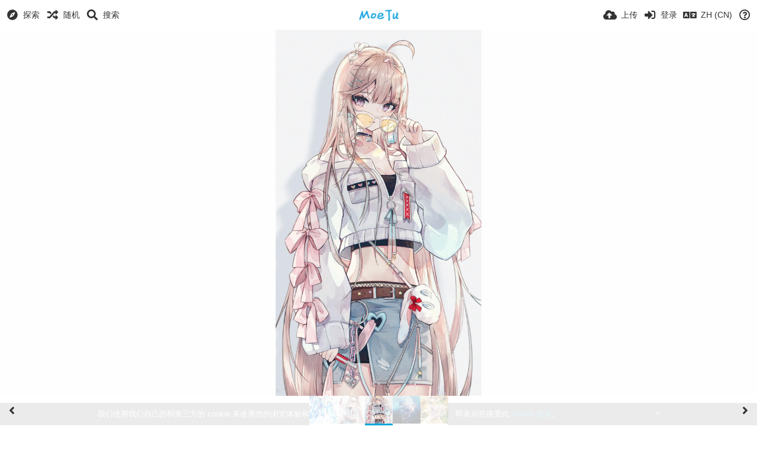

--- FILE ---
content_type: text/html; charset=utf-8
request_url: https://moetu.org/image/D243M
body_size: 45114
content:
<!DOCTYPE HTML>
<html xml:lang="zh" lang="zh" dir="ltr" class="device-nonmobile tone-light unsafe-blur-off" prefix="og: http://ogp.me/ns#">
<head>
        <meta charset="utf-8">
    <meta name="apple-mobile-web-app-status-bar-style" content="black">
    <meta name="apple-mobile-web-app-capable" content="yes">
    <meta name="viewport" content="width=device-width, initial-scale=1">
    <meta name="theme-color" content="#FFFFFF">
            <meta name="description" content="图片 29 在 杂图2019竖 相册">
            <title>29 - MoeTu</title>
    <meta name="generator" content="Chevereto 3">
<link rel="stylesheet" href="https://file.moetu.org/lib/Peafowl/peafowl.min.css?98dfc2877c9a29f77b733eb45a945358">
<link rel="stylesheet" href="https://file.moetu.org/app/themes/Peafowl/style.min.css?98dfc2877c9a29f77b733eb45a945358">

<link rel="stylesheet" href="https://file.moetu.org/lib/Peafowl/font-awesome-5/css/all.min.css?98dfc2877c9a29f77b733eb45a945358">
<script data-cfasync="false">document.documentElement.className+=" js";var devices=["phone","phablet","tablet","laptop","desktop","largescreen"],window_to_device=function(){for(var e=[480,768,992,1200,1880,2180],t=[],n="",d=document.documentElement.clientWidth||document.getElementsByTagName("body")[0].clientWidth||window.innerWidth,c=0;c<devices.length;++c)d>=e[c]&&t.push(devices[c]);for(0==t.length&&t.push(devices[0]),n=t[t.length-1],c=0;c<devices.length;++c)document.documentElement.className=document.documentElement.className.replace(devices[c],""),c==devices.length-1&&(document.documentElement.className+=" "+n),document.documentElement.className=document.documentElement.className.replace(/\s+/g," ");if("laptop"==n||"desktop"==n){var o=document.getElementById("pop-box-mask");null!==o&&o.parentNode.removeChild(o)}};window_to_device(),window.onresize=window_to_device;function jQueryLoaded(){!function(n,d){n.each(readyQ,function(d,e){n(e)}),n.each(bindReadyQ,function(e,i){n(d).bind("ready",i)})}(jQuery,document)}!function(n,d,e){function i(d,e){"ready"==d?n.bindReadyQ.push(e):n.readyQ.push(d)}n.readyQ=[],n.bindReadyQ=[];var u={ready:i,bind:i};n.$=n.jQuery=function(n){return n===d||void 0===n?u:void i(n)}}(window,document);
            </script>

    <link rel="shortcut icon" href="https://file.moetu.org/content/images/system/favicon_1474022352934_ac602b.png">
    <link rel="icon" type="image/png" href="https://file.moetu.org/content/images/system/favicon_1474022352934_ac602b.png" sizes="192x192">
    <link rel="apple-touch-icon" href="https://file.moetu.org/content/images/system/favicon_1474022352934_ac602b.png" sizes="180x180">
        <meta property="og:type" content="article" />
<meta property="og:url" content="https://moetu.org/image/D243M" />
<meta property="og:title" content="29" />
<meta property="og:image" content="https://file.moetu.org/images/2020/03/22/29f54492bbe10e6471.jpg" />
<meta property="og:site_name" content="MoeTu" />
<meta property="og:description" content="图片 29 在 杂图2019竖 相册" />
<meta property="image:width" content="1080" />
<meta property="image:height" content="1920" />
<meta name="twitter:card" content="photo">
<meta name="twitter:description" content="图片 29 在 杂图2019竖 相册">
<meta name="twitter:title" content="29">
<meta name="twitter:site" content="@chevereto">
    <link rel="alternate" type="application/json+oembed" href="https://moetu.org/oembed/?url=https%3A%2F%2Fmoetu.org%2Fimage%2FD243M&format=json" title="29 hosted at MoeTu">
    <link rel="alternate" type="application/xml+oembed" href="https://moetu.org/oembed/?url=https%3A%2F%2Fmoetu.org%2Fimage%2FD243M&format=xml" title="29 hosted at MoeTu">
    <link rel="image_src" href="https://file.moetu.org/images/2020/03/22/29f54492bbe10e6471.jpg">
            <style>
a,
a.number-figures:hover, a.number-figures:hover *,
.input .icon--input-submit:hover, .input .icon--input-submit:focus, .input .icon--input-submit.focus,
.btn.default.outline, .pop-btn-text,
.top-bar .top-btn-text:hover:not(.btn), .top-bar .opened .top-btn-text:not(.btn),
.tone-light .top-bar .top-btn-text:hover:not(.btn), .tone-light .top-bar .opened .top-btn-text:not(.btn),
.tone-dark .top-bar .top-btn-text:hover:not(.btn), .tone-dark .top-bar .opened .top-btn-text:not(.btn),
.ios .top-bar .opened .top-btn-text:not(.btn),
.ios .top-bar .opened .top-btn-text:not(.top-btn-number),
.breadcrum-text a:hover,
.content-tabs li:hover a,
.upload-box-heading .icon,
.list-item-image-btn:hover span,
.content-listing-pagination a:hover,
.input-with-button button:focus, .input-with-button button:hover {
	color: #00A7DA;
}

.menu-box [role=button]:hover,
input:focus, textarea:focus, select:focus, input.search:focus, .input-focus,
.tone-dark input:focus, .tone-dark textarea:focus, .tone-dark select:focus, .tone-dark input.search:focus, .tone-dark .input-focus,
.btn.default.outline,
.btn.active,
.content-tabs li:hover, .content-tabs li.current, .content-tabs li.visited, .content-tabs li.visited:hover,
.content-tabs li.current,
.list-item:hover .list-item-avatar-cover,
input:focus, textarea:focus, select:focus, input.search:focus, .input-focus,
.tone-dark input:focus, .tone-dark textarea:focus, .tone-dark select:focus, .tone-dark input.search:focus, .tone-dark .input-focus,
.panel-thumb-list li.current,
.fancy-fieldset input:focus, .fancy-fieldset input:focus[type=text], .fancy-fieldset select:focus, .fancy-fieldset textarea:focus {
	border-color: #00A7DA;
}

.btn.active,
html:not(.phone) .pop-box-menu a:hover, .pop-box-menu a.focus,
.list-item-image-btn.liked,
.list-item-desc .user:hover {
	background-color: #00A7DA;
}

.pop-btn-text .arrow-down,
.top-bar .top-btn-text:hover .arrow-down, .top-bar .opened .arrow-down,
.ios .top-bar .opened .top-btn-text .arrow-down,
.header-content-breadcrum a:hover .arrow-down {
	border-top-color: #00A7DA;
}

.top-bar ul .pop-btn.current, .top-bar ul .top-btn-el.current {
	border-bottom-color: #00A7DA;
}

.header-content-breadcrum a:hover .arrow-right {
	border-left-color: #00A7DA;
}

</style>
            <link rel="alternate" hreflang="x-default" href="https://moetu.org/image/D243M">
            <link rel="alternate" hreflang="it" href="https://moetu.org/image/D243M/?lang=it">
<link rel="alternate" hreflang="fr" href="https://moetu.org/image/D243M/?lang=fr">
<link rel="alternate" hreflang="zh-tw" href="https://moetu.org/image/D243M/?lang=zh-TW">
<link rel="alternate" hreflang="ar" href="https://moetu.org/image/D243M/?lang=ar">
<link rel="alternate" hreflang="vi" href="https://moetu.org/image/D243M/?lang=vi">
<link rel="alternate" hreflang="ko" href="https://moetu.org/image/D243M/?lang=ko">
<link rel="alternate" hreflang="hr" href="https://moetu.org/image/D243M/?lang=hr">
<link rel="alternate" hreflang="nl" href="https://moetu.org/image/D243M/?lang=nl">
<link rel="alternate" hreflang="en" href="https://moetu.org/image/D243M/?lang=en">
<link rel="alternate" hreflang="id" href="https://moetu.org/image/D243M/?lang=id">
<link rel="alternate" hreflang="sk" href="https://moetu.org/image/D243M/?lang=sk">
<link rel="alternate" hreflang="bg-bg" href="https://moetu.org/image/D243M/?lang=bg-BG">
<link rel="alternate" hreflang="fi" href="https://moetu.org/image/D243M/?lang=fi">
<link rel="alternate" hreflang="pt" href="https://moetu.org/image/D243M/?lang=pt">
<link rel="alternate" hreflang="ru" href="https://moetu.org/image/D243M/?lang=ru">
<link rel="alternate" hreflang="pt-br" href="https://moetu.org/image/D243M/?lang=pt-BR">
<link rel="alternate" hreflang="el" href="https://moetu.org/image/D243M/?lang=el">
<link rel="alternate" hreflang="he" href="https://moetu.org/image/D243M/?lang=he">
<link rel="alternate" hreflang="uk" href="https://moetu.org/image/D243M/?lang=uk">
<link rel="alternate" hreflang="et-ee" href="https://moetu.org/image/D243M/?lang=et-EE">
<link rel="alternate" hreflang="da" href="https://moetu.org/image/D243M/?lang=da">
<link rel="alternate" hreflang="pl" href="https://moetu.org/image/D243M/?lang=pl">
<link rel="alternate" hreflang="zh-cn" href="https://moetu.org/image/D243M/?lang=zh-CN">
<link rel="alternate" hreflang="cs" href="https://moetu.org/image/D243M/?lang=cs">
<link rel="alternate" hreflang="de" href="https://moetu.org/image/D243M/?lang=de">
<link rel="alternate" hreflang="th" href="https://moetu.org/image/D243M/?lang=th">
<link rel="alternate" hreflang="sr-rs" href="https://moetu.org/image/D243M/?lang=sr-RS">
<link rel="alternate" hreflang="sv" href="https://moetu.org/image/D243M/?lang=sv">
<link rel="alternate" hreflang="ja" href="https://moetu.org/image/D243M/?lang=ja">
<link rel="alternate" hreflang="fa" href="https://moetu.org/image/D243M/?lang=fa">
<link rel="alternate" hreflang="nb" href="https://moetu.org/image/D243M/?lang=nb">
<link rel="alternate" hreflang="tr" href="https://moetu.org/image/D243M/?lang=tr">
<link rel="alternate" hreflang="hu" href="https://moetu.org/image/D243M/?lang=hu">
<link rel="alternate" hreflang="lt-lt" href="https://moetu.org/image/D243M/?lang=lt-LT">
<link rel="alternate" hreflang="es" href="https://moetu.org/image/D243M/?lang=es">
</head>

<body id="image" class=" no-margin-top">
    <header id="top-bar" class="top-bar">
        <div class="content-width">
                        <div id="logo" class="top-bar-logo"><a href="https://moetu.org"><img src="https://file.moetu.org/content/images/system/logo_1474021915950_d36d66.png" alt="MoeTu"></a></div>

                            <ul class="top-bar-left float-left">
                    <li data-action="top-bar-menu-full" data-nav="mobile-menu" class="top-btn-el phone-show hidden">
                        <span class="top-btn-text"><span class="icon fas fa-bars"></span></span>
                    </li>
                                            <li id="top-bar-explore" data-nav="explore" class="phone-hide pop-keep-click pop-btn pop-btn-show">
                                                        <span class="top-btn-text"><span class="icon fas fa-compass"></span><span class="btn-text phone-hide phablet-hide">探索</span></span>
                            <div class="pop-box arrow-box arrow-box-top anchor-left">

                                <div class="pop-box-inner pop-box-menu">
                                                                            <div class="pop-box-label">发现</div>
                                        <ul>
                                            <li><a href="https://moetu.org/explore/recent"><span class="btn-icon fas fa-history"></span><span class="btn-text">最新</span></a></li><li><a href="https://moetu.org/explore/trending"><span class="btn-icon fas fa-poll"></span><span class="btn-text">热门</span></a></li><li><a href="https://moetu.org/explore/popular"><span class="btn-icon fas fa-heart"></span><span class="btn-text">最爱</span></a></li><li><a href="https://moetu.org/explore/animated"><span class="btn-icon fas fa-play"></span><span class="btn-text">动图</span></a></li>                                        </ul>
                                                                                                        </div>
                            </div>
                        </li>
                    
                                            <li id="top-bar-random" data-nav="random" class="top-btn-el">
                            <a href="https://moetu.org/?random"><span class="top-btn-text"><span class="icon fas fa-random"></span><span class="btn-text phone-hide phablet-hide">随机</span></span></a>
                        </li>
                    
                                            <li data-action="top-bar-search" data-nav="search" class="phone-hide pop-btn">
                            <span class="top-btn-text"><span class="icon fas fa-search"></span><span class="btn-text phone-hide phablet-hide">搜索</span></span>
                        </li>
                        <li data-action="top-bar-search-input" class="top-bar-search-input phone-hide pop-btn pop-keep-click hidden">
                            <div class="input-search">
                                <form action="https://moetu.org/search/images/" method="get">
                                    <input class="search" type="text" placeholder="搜索" autocomplete="off" spellcheck="false" name="q">
                                </form>
                                <span class="fas fa-search icon--search"></span><span class="icon--close fas fa-times" data-action="clear-search" title="关闭"></span><span class="icon--settings fas fa-caret-down" data-modal="form" data-target="advanced-search" title="高级搜索"></span>
                            </div>
                        </li>
                        <div class="hidden" data-modal="advanced-search">
                            <span class="modal-box-title">高级搜索</span>
                            <form action="https://moetu.org/search/images/" method="get" data-beforeunload="continue">
		<div class="input-label">
		<label for="as_q">搜索全部关键字内容</label>
		<input type="text" id="as_q" name="as_q" class="text-input" placeholder="按此格式码关键字: 风景 人物 摄影">
	</div>
		<div class="input-label">
		<label for="as_epq">精确搜索关键字（若关键字带空格请加双引号）</label>
		<input type="text" id="as_epq" name="as_epq" class="text-input" placeholder="按此格式码关键字: &quot;风景 人物&quot;">
	</div>
		<div class="input-label">
		<label for="as_eq">排除的关键字（若关键字带空格请加双引号）</label>
		<input type="text" id="as_eq" name="as_eq" class="text-input" placeholder="在关键字前加减号: -邓丽欣 -&quot;王 祖男&quot;">
	</div>
			</form>                        </div>
                                    </ul>
                        <ul class="top-bar-right float-right keep-visible">

                                                <li data-action="top-bar-upload" data-link="" data-nav="upload" class="top-btn-el phone-hide"  data-login-needed="true" >
                        <span class="top-btn-text"><span class="icon fas fa-cloud-upload-alt"></span><span class="btn-text phone-hide phablet-hide">上传</span></span>
                    </li>
                
                                    <li id="top-bar-signin" data-nav="signin" class="top-btn-el">
                        <a href="https://moetu.org/login" class="top-btn-text"><span class="icon fas fa-sign-in-alt"></span><span class="btn-text phone-hide phablet-hide">登录</span>
                        </a>
                    </li>
                                            <li data-nav="language" class="phablet-hide phone-hide pop-btn">
                        <span class="top-btn-text">
                <span class="icon fas fa-language"></span><span class="btn-text">ZH (CN)</span>
            </span>
            <div class="pop-box pbcols5 arrow-box arrow-box-top anchor-center">
                <div class="pop-box-inner pop-box-menu pop-box-menucols">
                    <ul>
                        <li><a href="https://moetu.org/image/D243M/?lang=it">Italiano</a></li>
<li><a href="https://moetu.org/image/D243M/?lang=fr">Français</a></li>
<li><a href="https://moetu.org/image/D243M/?lang=zh-TW">繁體中文</a></li>
<li><a href="https://moetu.org/image/D243M/?lang=ar">العربية</a></li>
<li><a href="https://moetu.org/image/D243M/?lang=vi">Tiếng Việt</a></li>
<li><a href="https://moetu.org/image/D243M/?lang=ko">한국어</a></li>
<li><a href="https://moetu.org/image/D243M/?lang=hr">Hrvatski</a></li>
<li><a href="https://moetu.org/image/D243M/?lang=nl">Nederlands</a></li>
<li><a href="https://moetu.org/image/D243M/?lang=en">English</a></li>
<li><a href="https://moetu.org/image/D243M/?lang=id">Bahasa Indonesia</a></li>
<li><a href="https://moetu.org/image/D243M/?lang=sk">Slovenčina</a></li>
<li><a href="https://moetu.org/image/D243M/?lang=bg-BG">Български</a></li>
<li><a href="https://moetu.org/image/D243M/?lang=fi">Suomi</a></li>
<li><a href="https://moetu.org/image/D243M/?lang=pt">Português</a></li>
<li><a href="https://moetu.org/image/D243M/?lang=ru">Русский</a></li>
<li><a href="https://moetu.org/image/D243M/?lang=pt-BR">Português (Brasil)</a></li>
<li><a href="https://moetu.org/image/D243M/?lang=el">Ελληνικά</a></li>
<li><a href="https://moetu.org/image/D243M/?lang=he">עברית</a></li>
<li><a href="https://moetu.org/image/D243M/?lang=uk">Українська</a></li>
<li><a href="https://moetu.org/image/D243M/?lang=et-EE">Eesti (Eesti)</a></li>
<li><a href="https://moetu.org/image/D243M/?lang=da">Dansk</a></li>
<li><a href="https://moetu.org/image/D243M/?lang=pl">Polski</a></li>
<li class="current"><a href="https://moetu.org/image/D243M/?lang=zh-CN">简体中文</a></li>
<li><a href="https://moetu.org/image/D243M/?lang=cs">Čeština</a></li>
<li><a href="https://moetu.org/image/D243M/?lang=de">Deutsch</a></li>
<li><a href="https://moetu.org/image/D243M/?lang=th">ไทย</a></li>
<li><a href="https://moetu.org/image/D243M/?lang=sr-RS">Српски</a></li>
<li><a href="https://moetu.org/image/D243M/?lang=sv">Svenska</a></li>
<li><a href="https://moetu.org/image/D243M/?lang=ja">日本語</a></li>
<li><a href="https://moetu.org/image/D243M/?lang=fa">فارسی</a></li>
<li><a href="https://moetu.org/image/D243M/?lang=nb">‪Norsk Bokmål‬</a></li>
<li><a href="https://moetu.org/image/D243M/?lang=tr">Türkçe</a></li>
<li><a href="https://moetu.org/image/D243M/?lang=hu">Magyar</a></li>
<li><a href="https://moetu.org/image/D243M/?lang=lt-LT">Lietuvių (Lietuva)</a></li>
<li><a href="https://moetu.org/image/D243M/?lang=es">Español</a></li>
                    </ul>
                </div>
            </div>
        </li>
                                                                <li data-nav="about" class="phone-hide pop-btn pop-keep-click">
                            <span class="top-btn-text">
                                <span class="icon far fa-question-circle"></span><span class="btn-text phone-hide phablet-hide laptop-hide tablet-hide desktop-hide">关于</span>
                            </span>
                            <div class="pop-box arrow-box arrow-box-top anchor-right">
                                <div class="pop-box-inner pop-box-menu">
                                    <ul>
                                                                                    <li class="with-icon"><a href="https://moetu.org/plugin"><span class="btn-icon fas fa-code"></span> 插件</a>
                                            </li>
                                                                <li class="with-icon"><a href="https://moetu.org/page/tos" target="_blank"><span class="btn-icon fas fa-landmark"></span> Terms of service</a>
                                            </li>
                                                                <li class="with-icon"><a href="https://moetu.org/page/privacy"><span class="btn-icon fas fa-lock"></span> Privacy</a>
                                            </li>
                                                                <li class="with-icon"><a href="https://moetu.org/page/contact"><span class="btn-icon fas fa-at"></span> Contact</a>
                                            </li>
                                                        </ul>
                                </div>
                            </div>
                        </li>
                </ul>
        </div>
    </header>
    
<div id="image-viewer" class="image-viewer full-viewer">
            <div id="image-viewer-container" class="image-viewer-main image-viewer-container --thumbs">
        <img src="https://file.moetu.org/images/2020/03/22/29f54492bbe10e6471.md.jpg"  alt="29" width="1080" height="1920" data-is360="0"  data-load="full">
            </div>
    </div>

<div class="panel-thumbs follow-scroll">
    <div class="content-width">
        <ul id="panel-thumb-list" class="panel-thumb-list" data-content="album-slice"><li><a href="https://moetu.org/image/D2ZZA"><img class="image-container" src="https://file.moetu.org/images/2020/03/22/27add84fb429770815.th.jpg" alt="27add84fb429770815"></a></li><li><a href="https://moetu.org/image/D22QO"><img class="image-container" src="https://file.moetu.org/images/2020/03/22/28bbc96bb456dfe629.th.jpg" alt="28bbc96bb456dfe629"></a></li><li class="current"><a href="https://moetu.org/image/D243M"><img class="image-container" src="https://file.moetu.org/images/2020/03/22/29f54492bbe10e6471.th.jpg" alt="29f54492bbe10e6471"></a></li><li><a href="https://moetu.org/image/D2SHR"><img class="image-container" src="https://file.moetu.org/images/2020/03/22/3077ef69cc0a8f3330.th.jpg" alt="3077ef69cc0a8f3330"></a></li><li><a href="https://moetu.org/image/D2faI"><img class="image-container" src="https://file.moetu.org/images/2020/03/22/31593136354efc06b0.th.jpg" alt="31593136354efc06b0"></a></li><li class="more-link"><a href="https://moetu.org/album/jzml" title="查看更多"><span class="fas fa-images"></span></a></li></ul>
        <div class="image-viewer-navigation arrow-navigator">
                            <a class="left-0" data-action="prev" href="https://moetu.org/image/D22QO" title="上一页 图片"><span class="fas fa-angle-left"></span></a>
                            <a class="right-0" data-action="next" href="https://moetu.org/image/D2SHR" title="下一页 图片"><span class="fas fa-angle-right"></span></a>
                    </div>
    </div>
</div>

<script data-cfasync="false">
    var divLoading = document.createElement("div");
    var panelThumbs = document.querySelector('.panel-thumbs');
    var panelThumbList = document.querySelectorAll('.panel-thumb-list > li');
    divLoading.id = "image-viewer-loading";
    divLoading.className = "soft-hidden";
    document.getElementById("image-viewer").appendChild(divLoading);
	image_viewer_full_fix = function() {
		var viewer = document.getElementById("image-viewer"),
            container = document.getElementById("image-viewer-container"),
            zoomAble = viewer.getElementsByTagName('img')[0],
			top = document.getElementById("top-bar"),
			imgSource = {
				width: 1080,
				height: 1920			},
			img = {width: imgSource.width, height: imgSource.height},
			ratio = imgSource.width/imgSource.height;
		var canvas = {
				height: window.innerHeight - (typeof top !== "undefined" ? top.clientHeight : 0),
				width: viewer.clientWidth
			};
		var viewer_banner_top = 0,
			viewer_banner_foot = 0;
		var viewer_banner_height = 90;
		if(viewer_banner_top) {
			canvas.height -= viewer_banner_height + 20;
		}
		if(viewer_banner_foot) {
			canvas.height -= viewer_banner_height + 20;
		}
        if (panelThumbList.length > 0) {
            canvas.height -= panelThumbs.offsetHeight;
        }
        if(1/ratio < 2) {
            container.style.height = canvas.height + "px";
        }
		var hasClass = function(element, cls) {
			return (" " + element.className + " ").indexOf(" " + cls + " ") > -1;
		}
		if(img.width > canvas.width) {
			img.width = canvas.width;
		}
        img.height = (img.width/ratio);
        if(zoomAble.dataset.is360 == '0') {
            if(img.height > canvas.height && (img.height/img.width) < 3) {
            	img.height = canvas.height;
            }
            if(img.height == canvas.height) {
            	img.width = (img.height * ratio);
            }
            if(imgSource.width !== img.width) {
                if(img.width > canvas.width) {
                    img.width = canvas.width;
                    img.height = (img.width/ratio);
                } else if((img.height/img.width) > 3) {
                    img = imgSource;
                    if(img.width > canvas.width) {
                        img.width = canvas.width * 0.8;
                    }
                    img.height = (img.width/ratio);
                }
            }
            if(imgSource.width > img.width || img.width <= canvas.width) {
            	if(img.width == canvas.width || imgSource.width == img.width) {
            		zoomAble.className = zoomAble.className.replace(/\s+cursor-zoom-(in|out)\s+/, " ");
            	} else {
            		if(!hasClass(zoomAble, "cursor-zoom-in")) {
            			zoomAble.className += " cursor-zoom-in";
            		} else {
            			zoomAble.className = zoomAble.className.replace(/\s+cursor-zoom-in\s+/, " ");
                        if(!hasClass(zoomAble, "cursor-zoom-in")) {
                            zoomAble.className += " cursor-zoom-in";
                            styleContainer = false;
                        }
            		}
            	}
                zoomAble.className = zoomAble.className.trim().replace(/ +/g, ' ');
            }
        }
         img = {
            width: img.width + "px",
            height: img.height + "px",
            display: "block"
        }
        if(zoomAble.style.width !== img.width) {
            for(var k in img) {
                zoomAble.style[k] = img[k];
            }
        }
        if (panelThumbList.length > 0) {
            document.querySelector('#panel-thumb-list li.current').scrollIntoView({
                behavior: 'auto',
                block: 'nearest',
                inline: 'nearest'
            });
        }
	}
	image_viewer_full_fix();
	document.addEventListener('DOMContentLoaded', function(event) {
		CHV.obj.image_viewer.image = {
			width: 1080,
			height: 1920,
			ratio: 1.000000,
			url: "https://file.moetu.org/images/2020/03/22/29f54492bbe10e6471.jpg",
			medium: {
				url: "https://file.moetu.org/images/2020/03/22/29f54492bbe10e6471.md.jpg"
			},
            url_viewer: "https://moetu.org/image/D243M",
            is_360: false,
		};
		CHV.obj.image_viewer.album = {
			id_encoded: "jzml"
		};
		CHV.fn.image_viewer_full_fix = window["image_viewer_full_fix"];
		image_viewer_full_fix();
	});
</script>

<div class="content-width margin-top-10">
    <div class="header header-content margin-bottom-10">
        <div class="header-content-left">
            <div class="header-content-breadcrum">
                <div class="breadcrum-item">
                    <span class="breadcrum-text"><span class="icon fas fa-eye-slash soft-hidden" data-content="privacy-private" title="此内容是私有的" rel="tooltip"></span>
                </div>
                            </div>
        </div>

        <div class="header-content-right">
                            <a href="https://file.moetu.org/images/2020/03/22/29f54492bbe10e6471.jpg" download="29f54492bbe10e6471.jpg" class="btn btn-download default" rel="tooltip" title="1080 x 1920 - JPG 258.6 KB"><span class="btn-icon fas fa-download"></span></a>
                                                    <a class="btn-like" data-type="image" data-id="D243M" data-liked="0" data-action="like">
                    <span class="btn btn-liked red" rel="tooltip" title="您喜欢它"><span class="btn-icon fas fa-heart"></span><span class="btn-text" data-text="likes-count">0</span></span>
                    <span class="btn btn-unliked red outline"><span class="btn-icon far fa-heart"></span><span class="btn-text" data-text="likes-count">0</span></span>
                </a>
                                        <a class="btn green" data-action="share"><span class="btn-icon fas fa-share-alt"></span><span class="btn-text phone-hide">分享</span></a>
                        
        </div>
    </div>

    <div class="header header-content margin-bottom-10">
        <div class="header-content-left">
            <div class="header-content-breadcrum">

<div class="breadcrum-item pop-btn pop-btn-auto pop-keep-click pop-btn-desktop">
	<a href="https://moetu.org/rhy12345" class="user-image">
				<img class="user-image" src="https://file.moetu.org/content/images/users/PC4T/av_1584843541.jpg" alt="rhy12345">
			</a>
    <span class="breadcrum-text float-left"><a class="user-link" href="https://moetu.org/rhy12345"><strong>rhy12345</strong></a></span>
</div>            </div>
        </div>
        <div class="header-content-right phone-margin-bottom-20">
            <div class="number-figures display-inline-block">6334 <span>次浏览</span></div>
        </div>
    </div>

    
    <div class="header margin-bottom-10">
            <h1 class="phone-float-none viewer-title"><a data-text="image-title" href="https://moetu.org/image/D243M">29</a></h1>
        </div>

    <p class="description-meta margin-bottom-20">
        加入 <a href="https://moetu.org/album/jzml">杂图2019竖</a> — <span title="2020-03-22 14:29:19">5 年 前</span>    </p>

    <div class="header margin-bottom-10 no-select">
        <div class="phone-display-inline-block phablet-display-inline-block hidden tab-menu current" data-action="tab-menu">
    <span class="btn-icon fas fa-code" data-content="tab-icon"></span><span class="btn-text" data-content="current-tab-label">嵌入代码</span><span class="btn-icon fas fa-angle-down --show"></span><span class="btn-icon fas fa-angle-up --hide"></span>
</div><ul class="content-tabs phone-hide phablet-hide">
	<li class="current"><a id="tab-embeds-link" data-tab="tab-embeds" href=""><span class="btn-icon fas fa-code"></span><span class="btn-text">嵌入代码</span></a></li>
<li class=""><a id="tab-about-link" data-tab="tab-about" href=""><span class="btn-icon fas fa-image"></span><span class="btn-text">关于</span></a></li>
</ul>    </div>

    
    <div id="tabbed-content-group">

        <div id="tab-about" class="tabbed-content">
            <div class="c9 phablet-c1 fluid-column grid-columns">
                <div class="panel-description default-margin-bottom">
                    <p class="description-text margin-bottom-5" data-text="image-description"></p>
                                    </div>

                
                
                <div class="comments">
                                    </div>
            </div>

            <div class="c15 phablet-c1 fluid-column grid-columns margin-left-10 phablet-margin-left-0">
                            </div>

        </div>

                    <div id="tab-embeds" class="tabbed-content visible">
                <div class="c24 margin-left-auto margin-right-auto">
                    <div class="margin-bottom-30 growl static text-align-center clear-both" data-content="privacy-private"></div>
                </div>
                <div class="panel-share c16 phone-c1 phablet-c1 grid-columns margin-right-10">
                                            <div class="panel-share-item">
                            <h4 class="pre-title">直接（源文件）链接</h4>
                                                            <div class="panel-share-input-label copy-hover-display">
                                    <h4 class="title c5 grid-columns">图片链接</h4>
                                    <div class="c10 phablet-c1 grid-columns">
                                        <input id="embed-code-1" type="text" class="text-input" value="https://moetu.org/image/D243M" data-focus="select-all" readonly>
                                        <button class="input-action" data-action="copy" data-action-target="#embed-code-1">复制</button>
                                    </div>
                                </div>
                                                            <div class="panel-share-input-label copy-hover-display">
                                    <h4 class="title c5 grid-columns">图片URL链接</h4>
                                    <div class="c10 phablet-c1 grid-columns">
                                        <input id="embed-code-2" type="text" class="text-input" value="https://file.moetu.org/images/2020/03/22/29f54492bbe10e6471.jpg" data-focus="select-all" readonly>
                                        <button class="input-action" data-action="copy" data-action-target="#embed-code-2">复制</button>
                                    </div>
                                </div>
                                                            <div class="panel-share-input-label copy-hover-display">
                                    <h4 class="title c5 grid-columns">缩略图URL链接</h4>
                                    <div class="c10 phablet-c1 grid-columns">
                                        <input id="embed-code-3" type="text" class="text-input" value="https://file.moetu.org/images/2020/03/22/29f54492bbe10e6471.th.jpg" data-focus="select-all" readonly>
                                        <button class="input-action" data-action="copy" data-action-target="#embed-code-3">复制</button>
                                    </div>
                                </div>
                                                            <div class="panel-share-input-label copy-hover-display">
                                    <h4 class="title c5 grid-columns">中等图片大小的URL链接</h4>
                                    <div class="c10 phablet-c1 grid-columns">
                                        <input id="embed-code-4" type="text" class="text-input" value="https://file.moetu.org/images/2020/03/22/29f54492bbe10e6471.md.jpg" data-focus="select-all" readonly>
                                        <button class="input-action" data-action="copy" data-action-target="#embed-code-4">复制</button>
                                    </div>
                                </div>
                                                    </div>
                                            <div class="panel-share-item">
                            <h4 class="pre-title">完整图片</h4>
                                                            <div class="panel-share-input-label copy-hover-display">
                                    <h4 class="title c5 grid-columns">HTML</h4>
                                    <div class="c10 phablet-c1 grid-columns">
                                        <input id="embed-code-5" type="text" class="text-input" value="&lt;img src=&quot;https://file.moetu.org/images/2020/03/22/29f54492bbe10e6471.jpg&quot; alt=&quot;29f54492bbe10e6471.jpg&quot; border=&quot;0&quot; /&gt;" data-focus="select-all" readonly>
                                        <button class="input-action" data-action="copy" data-action-target="#embed-code-5">复制</button>
                                    </div>
                                </div>
                                                            <div class="panel-share-input-label copy-hover-display">
                                    <h4 class="title c5 grid-columns">BBCode</h4>
                                    <div class="c10 phablet-c1 grid-columns">
                                        <input id="embed-code-6" type="text" class="text-input" value="[img]https://file.moetu.org/images/2020/03/22/29f54492bbe10e6471.jpg[/img]" data-focus="select-all" readonly>
                                        <button class="input-action" data-action="copy" data-action-target="#embed-code-6">复制</button>
                                    </div>
                                </div>
                                                            <div class="panel-share-input-label copy-hover-display">
                                    <h4 class="title c5 grid-columns">Markdown</h4>
                                    <div class="c10 phablet-c1 grid-columns">
                                        <input id="embed-code-7" type="text" class="text-input" value="![29f54492bbe10e6471.jpg](https://file.moetu.org/images/2020/03/22/29f54492bbe10e6471.jpg)" data-focus="select-all" readonly>
                                        <button class="input-action" data-action="copy" data-action-target="#embed-code-7">复制</button>
                                    </div>
                                </div>
                                                    </div>
                                            <div class="panel-share-item">
                            <h4 class="pre-title">完整图片（链接）</h4>
                                                            <div class="panel-share-input-label copy-hover-display">
                                    <h4 class="title c5 grid-columns">HTML</h4>
                                    <div class="c10 phablet-c1 grid-columns">
                                        <input id="embed-code-8" type="text" class="text-input" value="&lt;a href=&quot;https://moetu.org/image/D243M&quot;&gt;&lt;img src=&quot;https://file.moetu.org/images/2020/03/22/29f54492bbe10e6471.jpg&quot; alt=&quot;29f54492bbe10e6471.jpg&quot; border=&quot;0&quot; /&gt;&lt;/a&gt;" data-focus="select-all" readonly>
                                        <button class="input-action" data-action="copy" data-action-target="#embed-code-8">复制</button>
                                    </div>
                                </div>
                                                            <div class="panel-share-input-label copy-hover-display">
                                    <h4 class="title c5 grid-columns">BBCode</h4>
                                    <div class="c10 phablet-c1 grid-columns">
                                        <input id="embed-code-9" type="text" class="text-input" value="[url=https://moetu.org/image/D243M][img]https://file.moetu.org/images/2020/03/22/29f54492bbe10e6471.jpg[/img][/url]" data-focus="select-all" readonly>
                                        <button class="input-action" data-action="copy" data-action-target="#embed-code-9">复制</button>
                                    </div>
                                </div>
                                                            <div class="panel-share-input-label copy-hover-display">
                                    <h4 class="title c5 grid-columns">Markdown</h4>
                                    <div class="c10 phablet-c1 grid-columns">
                                        <input id="embed-code-10" type="text" class="text-input" value="[![29f54492bbe10e6471.jpg](https://file.moetu.org/images/2020/03/22/29f54492bbe10e6471.jpg)](https://moetu.org/image/D243M)" data-focus="select-all" readonly>
                                        <button class="input-action" data-action="copy" data-action-target="#embed-code-10">复制</button>
                                    </div>
                                </div>
                                                    </div>
                                            <div class="panel-share-item">
                            <h4 class="pre-title">中等图片（链接）</h4>
                                                            <div class="panel-share-input-label copy-hover-display">
                                    <h4 class="title c5 grid-columns">HTML</h4>
                                    <div class="c10 phablet-c1 grid-columns">
                                        <input id="embed-code-11" type="text" class="text-input" value="&lt;a href=&quot;https://moetu.org/image/D243M&quot;&gt;&lt;img src=&quot;https://file.moetu.org/images/2020/03/22/29f54492bbe10e6471.md.jpg&quot; alt=&quot;29f54492bbe10e6471.jpg&quot; border=&quot;0&quot; /&gt;&lt;/a&gt;" data-focus="select-all" readonly>
                                        <button class="input-action" data-action="copy" data-action-target="#embed-code-11">复制</button>
                                    </div>
                                </div>
                                                            <div class="panel-share-input-label copy-hover-display">
                                    <h4 class="title c5 grid-columns">BBCode</h4>
                                    <div class="c10 phablet-c1 grid-columns">
                                        <input id="embed-code-12" type="text" class="text-input" value="[url=https://moetu.org/image/D243M][img]https://file.moetu.org/images/2020/03/22/29f54492bbe10e6471.md.jpg[/img][/url]" data-focus="select-all" readonly>
                                        <button class="input-action" data-action="copy" data-action-target="#embed-code-12">复制</button>
                                    </div>
                                </div>
                                                            <div class="panel-share-input-label copy-hover-display">
                                    <h4 class="title c5 grid-columns">Markdown</h4>
                                    <div class="c10 phablet-c1 grid-columns">
                                        <input id="embed-code-13" type="text" class="text-input" value="[![29f54492bbe10e6471.md.jpg](https://file.moetu.org/images/2020/03/22/29f54492bbe10e6471.md.jpg)](https://moetu.org/image/D243M)" data-focus="select-all" readonly>
                                        <button class="input-action" data-action="copy" data-action-target="#embed-code-13">复制</button>
                                    </div>
                                </div>
                                                    </div>
                                            <div class="panel-share-item">
                            <h4 class="pre-title">缩略图（链接）</h4>
                                                            <div class="panel-share-input-label copy-hover-display">
                                    <h4 class="title c5 grid-columns">HTML</h4>
                                    <div class="c10 phablet-c1 grid-columns">
                                        <input id="embed-code-14" type="text" class="text-input" value="&lt;a href=&quot;https://moetu.org/image/D243M&quot;&gt;&lt;img src=&quot;https://file.moetu.org/images/2020/03/22/29f54492bbe10e6471.th.jpg&quot; alt=&quot;29f54492bbe10e6471.jpg&quot; border=&quot;0&quot; /&gt;&lt;/a&gt;" data-focus="select-all" readonly>
                                        <button class="input-action" data-action="copy" data-action-target="#embed-code-14">复制</button>
                                    </div>
                                </div>
                                                            <div class="panel-share-input-label copy-hover-display">
                                    <h4 class="title c5 grid-columns">BBCode</h4>
                                    <div class="c10 phablet-c1 grid-columns">
                                        <input id="embed-code-15" type="text" class="text-input" value="[url=https://moetu.org/image/D243M][img]https://file.moetu.org/images/2020/03/22/29f54492bbe10e6471.th.jpg[/img][/url]" data-focus="select-all" readonly>
                                        <button class="input-action" data-action="copy" data-action-target="#embed-code-15">复制</button>
                                    </div>
                                </div>
                                                            <div class="panel-share-input-label copy-hover-display">
                                    <h4 class="title c5 grid-columns">Markdown</h4>
                                    <div class="c10 phablet-c1 grid-columns">
                                        <input id="embed-code-16" type="text" class="text-input" value="[![29f54492bbe10e6471.th.jpg](https://file.moetu.org/images/2020/03/22/29f54492bbe10e6471.th.jpg)](https://moetu.org/image/D243M)" data-focus="select-all" readonly>
                                        <button class="input-action" data-action="copy" data-action-target="#embed-code-16">复制</button>
                                    </div>
                                </div>
                                                    </div>
                                    </div>

            </div>
        
        
    </div>
    </div>


<script>
	$(document).ready(function() {
		if(typeof CHV == "undefined") {
			CHV = {obj: {}, fn: {}, str:{}};
		} else {
			if(typeof CHV.obj.embed_tpl == "undefined") {
				CHV.obj.embed_tpl = {};
			}
		}
		CHV.obj.embed_tpl = {"links":{"label":"\u94fe\u63a5","options":{"viewer-links":{"label":"\u67e5\u770b\u94fe\u63a5","template":"%URL_SHORT%","size":"viewer"},"direct-links":{"label":"\u76f4\u63a5\uff08\u6e90\u6587\u4ef6\uff09\u94fe\u63a5","template":"%URL%","size":"full"}}},"html-codes":{"label":"HTML\u4ee3\u7801","options":{"html-embed":{"label":"HTML\u56fe\u50cf","template":"<img src=\"%URL%\" alt=\"%FILENAME%\" border=\"0\">","size":"full"},"html-embed-full":{"label":"HTML\u8be6\u7ec6\u94fe\u63a5","template":"<a href=\"%URL_SHORT%\"><img src=\"%URL%\" alt=\"%FILENAME%\" border=\"0\"><\/a>","size":"full"},"html-embed-medium":{"label":"HTML\u4e2d\u7b49\u5927\u5c0f\u56fe\u7247\u94fe\u63a5","template":"<a href=\"%URL_SHORT%\"><img src=\"%MEDIUM_URL%\" alt=\"%MEDIUM_FILENAME%\" border=\"0\"><\/a>","size":"medium"},"html-embed-thumbnail":{"label":"HTML\u7f29\u7565\u56fe\u94fe\u63a5","template":"<a href=\"%URL_SHORT%\"><img src=\"%THUMB_URL%\" alt=\"%THUMB_FILENAME%\" border=\"0\"><\/a>","size":"thumb"}}},"bbcodes":{"label":"BBCode\u4ee3\u7801","options":{"bbcode-embed":{"label":"BBCode\u8be6\u7ec6","template":"[img]%URL%[\/img]","size":"full"},"bbcode-embed-full":{"label":"BBCode\u8be6\u7ec6\u94fe\u63a5","template":"[url=%URL_SHORT%][img]%URL%[\/img][\/url]","size":"full"},"bbcode-embed-medium":{"label":"\u4e2d\u7b49\u5927\u5c0f\u7684\u56fe\u7247\u7684BBCode\u94fe\u63a5","template":"[url=%URL_SHORT%][img]%MEDIUM_URL%[\/img][\/url]","size":"medium"},"bbcode-embed-thumbnail":{"label":"BBCode \u7f29\u7565\u56fe\u94fe\u63a5","template":"[url=%URL_SHORT%][img]%THUMB_URL%[\/img][\/url]","size":"thumb"}}},"markdown":{"label":"Markdown","options":{"markdown-embed":{"label":"Markdown \u8be6\u7ec6\u4fe1\u606f","template":"![%FILENAME%](%URL%)","size":"full"},"markdown-embed-full":{"label":"Markdown \u8be6\u7ec6\u94fe\u63a5","template":"[![%FILENAME%](%URL%)](%URL_SHORT%)","size":"full"},"markdown-embed-medium":{"label":"Markdown \u4e2d\u7b49\u5927\u5c0f\u56fe\u7247\u94fe\u63a5","template":"[![%MEDIUM_FILENAME%](%MEDIUM_URL%)](%URL_SHORT%)","size":"medium"},"markdown-embed-thumbnail":{"label":"Markdown \u7f29\u7565\u56fe\u94fe\u63a5","template":"[![%THUMB_FILENAME%](%THUMB_URL%)](%URL_SHORT%)","size":"thumb"}}}};
	});
</script>
<div data-modal="form-embed-codes" class="hidden">
	<span class="modal-box-title">嵌入代码</span>
    <div class="image-preview"></div>
	<div class="input-label margin-bottom-0 copy-hover-display">
		<div class="c7 margin-bottom-10">
			<select name="form-embed-toggle" id="form-embed-toggle" class="text-input" data-combo="form-embed-toggle-combo">
				<optgroup label="链接">
	<option value="viewer-links" data-size="viewer">查看链接</option>
	<option value="direct-links" data-size="full">直接（源文件）链接</option>
</optgroup><optgroup label="HTML代码">
	<option value="html-embed" data-size="full">HTML图像</option>
	<option value="html-embed-full" data-size="full">HTML详细链接</option>
	<option value="html-embed-medium" data-size="medium">HTML中等大小图片链接</option>
	<option value="html-embed-thumbnail" data-size="thumb">HTML缩略图链接</option>
</optgroup><optgroup label="BBCode代码">
	<option value="bbcode-embed" data-size="full">BBCode详细</option>
	<option value="bbcode-embed-full" data-size="full">BBCode详细链接</option>
	<option value="bbcode-embed-medium" data-size="medium">中等大小的图片的BBCode链接</option>
	<option value="bbcode-embed-thumbnail" data-size="thumb">BBCode 缩略图链接</option>
</optgroup><optgroup label="Markdown">
	<option value="markdown-embed" data-size="full">Markdown 详细信息</option>
	<option value="markdown-embed-full" data-size="full">Markdown 详细链接</option>
	<option value="markdown-embed-medium" data-size="medium">Markdown 中等大小图片链接</option>
	<option value="markdown-embed-thumbnail" data-size="thumb">Markdown 缩略图链接</option>
</optgroup>			</select>
		</div>
		<div id="form-embed-toggle-combo">
			<div data-combo-value="viewer-links" class="switch-combo">
							<textarea id="modal-embed-code-0" class="r3 resize-vertical" name="viewer-links" data-size="viewer" data-focus="select-all"></textarea>
							<button class="input-action" data-action="copy" data-action-target="#modal-embed-code-0">复制</button>
						</div>
<div data-combo-value="direct-links" class="switch-combo soft-hidden">
							<textarea id="modal-embed-code-1" class="r3 resize-vertical" name="direct-links" data-size="full" data-focus="select-all"></textarea>
							<button class="input-action" data-action="copy" data-action-target="#modal-embed-code-1">复制</button>
						</div>
<div data-combo-value="html-embed" class="switch-combo soft-hidden">
							<textarea id="modal-embed-code-2" class="r3 resize-vertical" name="html-embed" data-size="full" data-focus="select-all"></textarea>
							<button class="input-action" data-action="copy" data-action-target="#modal-embed-code-2">复制</button>
						</div>
<div data-combo-value="html-embed-full" class="switch-combo soft-hidden">
							<textarea id="modal-embed-code-3" class="r3 resize-vertical" name="html-embed-full" data-size="full" data-focus="select-all"></textarea>
							<button class="input-action" data-action="copy" data-action-target="#modal-embed-code-3">复制</button>
						</div>
<div data-combo-value="html-embed-medium" class="switch-combo soft-hidden">
							<textarea id="modal-embed-code-4" class="r3 resize-vertical" name="html-embed-medium" data-size="medium" data-focus="select-all"></textarea>
							<button class="input-action" data-action="copy" data-action-target="#modal-embed-code-4">复制</button>
						</div>
<div data-combo-value="html-embed-thumbnail" class="switch-combo soft-hidden">
							<textarea id="modal-embed-code-5" class="r3 resize-vertical" name="html-embed-thumbnail" data-size="thumb" data-focus="select-all"></textarea>
							<button class="input-action" data-action="copy" data-action-target="#modal-embed-code-5">复制</button>
						</div>
<div data-combo-value="bbcode-embed" class="switch-combo soft-hidden">
							<textarea id="modal-embed-code-6" class="r3 resize-vertical" name="bbcode-embed" data-size="full" data-focus="select-all"></textarea>
							<button class="input-action" data-action="copy" data-action-target="#modal-embed-code-6">复制</button>
						</div>
<div data-combo-value="bbcode-embed-full" class="switch-combo soft-hidden">
							<textarea id="modal-embed-code-7" class="r3 resize-vertical" name="bbcode-embed-full" data-size="full" data-focus="select-all"></textarea>
							<button class="input-action" data-action="copy" data-action-target="#modal-embed-code-7">复制</button>
						</div>
<div data-combo-value="bbcode-embed-medium" class="switch-combo soft-hidden">
							<textarea id="modal-embed-code-8" class="r3 resize-vertical" name="bbcode-embed-medium" data-size="medium" data-focus="select-all"></textarea>
							<button class="input-action" data-action="copy" data-action-target="#modal-embed-code-8">复制</button>
						</div>
<div data-combo-value="bbcode-embed-thumbnail" class="switch-combo soft-hidden">
							<textarea id="modal-embed-code-9" class="r3 resize-vertical" name="bbcode-embed-thumbnail" data-size="thumb" data-focus="select-all"></textarea>
							<button class="input-action" data-action="copy" data-action-target="#modal-embed-code-9">复制</button>
						</div>
<div data-combo-value="markdown-embed" class="switch-combo soft-hidden">
							<textarea id="modal-embed-code-10" class="r3 resize-vertical" name="markdown-embed" data-size="full" data-focus="select-all"></textarea>
							<button class="input-action" data-action="copy" data-action-target="#modal-embed-code-10">复制</button>
						</div>
<div data-combo-value="markdown-embed-full" class="switch-combo soft-hidden">
							<textarea id="modal-embed-code-11" class="r3 resize-vertical" name="markdown-embed-full" data-size="full" data-focus="select-all"></textarea>
							<button class="input-action" data-action="copy" data-action-target="#modal-embed-code-11">复制</button>
						</div>
<div data-combo-value="markdown-embed-medium" class="switch-combo soft-hidden">
							<textarea id="modal-embed-code-12" class="r3 resize-vertical" name="markdown-embed-medium" data-size="medium" data-focus="select-all"></textarea>
							<button class="input-action" data-action="copy" data-action-target="#modal-embed-code-12">复制</button>
						</div>
<div data-combo-value="markdown-embed-thumbnail" class="switch-combo soft-hidden">
							<textarea id="modal-embed-code-13" class="r3 resize-vertical" name="markdown-embed-thumbnail" data-size="thumb" data-focus="select-all"></textarea>
							<button class="input-action" data-action="copy" data-action-target="#modal-embed-code-13">复制</button>
						</div>
		</div>
	</div>
</div><div id="modal-share" class="hidden">
	<span class="modal-box-title">分享</span>
    <div class="image-preview"></div>
    <p class="highlight margin-bottom-20 font-size-small text-align-center" data-content="privacy-private">__privacy_notes__</p>
	<ul class="panel-share-networks">
		<li><a data-href="http://www.facebook.com/share.php?u=__url__" class="popup-link btn-32 btn-social btn-facebook" rel="tooltip" data-tiptip="top" title="Facebook"><span class="btn-icon fab fa-facebook"></span></a></li>
<li><a data-href="https://twitter.com/intent/tweet?original_referer=__url__&url=__url__&text=__title__&via=chevereto" class="popup-link btn-32 btn-social btn-twitter" rel="tooltip" data-tiptip="top" title="Twitter"><span class="btn-icon fab fa-twitter"></span></a></li>
<li><a data-href="whatsapp://send?text=__title__ - MoeTu 已查看: __url__" class="popup-link btn-32 btn-social btn-whatsapp" rel="tooltip" data-tiptip="top" title="WhatsApp"><span class="btn-icon fab fa-whatsapp"></span></a></li>
<li><a data-href="https://api.qrserver.com/v1/create-qr-code/?size=154x154&data=__url__" class="popup-link btn-32 btn-social btn-weixin" rel="tooltip" data-tiptip="top" title="分享到微信"><span class="btn-icon fab fa-weixin"></span></a></li>
<li><a data-href="https://service.weibo.com/share/share.php?url=__url__&title=__title__&pic=__image__&searchPic=true" class="popup-link btn-32 btn-social btn-weibo" rel="tooltip" data-tiptip="top" title="分享到微博"><span class="btn-icon fab fa-weibo"></span></a></li>
<li><a data-href="https://sns.qzone.qq.com/cgi-bin/qzshare/cgi_qzshare_onekey?url=__url__&pics=__image__&title=__title__" class="popup-link btn-32 btn-social btn-qzone" rel="tooltip" data-tiptip="top" title="分享到QQ空间"><span class="btn-icon fas fa-star"></span></a></li>
<li><a data-href="https://connect.qq.com/widget/shareqq/index.html?url=__url__&summary=description&title=__title__&pics=__image__" class="popup-link btn-32 btn-social btn-qq" rel="tooltip" data-tiptip="top" title="分享到QQ"><span class="btn-icon fab fa-qq"></span></a></li>
<li><a data-href="http://reddit.com/submit?url=__url__" class="popup-link btn-32 btn-social btn-reddit" rel="tooltip" data-tiptip="top" title="reddit"><span class="btn-icon fab fa-reddit"></span></a></li>
<li><a data-href="http://vk.com/share.php?url=__url__" class="popup-link btn-32 btn-social btn-vk" rel="tooltip" data-tiptip="top" title="VK"><span class="btn-icon fab fa-vk"></span></a></li>
<li><a data-href="http://www.blogger.com/blog-this.g?n=__title__&source=&b=%3Ca%20href%3D%22__url__%22%20title%3D%22__title__%22%3E%3Cimg%20src%3D%22__image__%22%20%2F%3E%3C%2Fa%3E" class="popup-link btn-32 btn-social btn-blogger" rel="tooltip" data-tiptip="top" title="Blogger"><span class="btn-icon fab fa-blogger"></span></a></li>
<li><a data-href="http://www.tumblr.com/share/photo?source=__image__&caption=__title__&clickthru=__url__&title=__title__" class="popup-link btn-32 btn-social btn-tumblr" rel="tooltip" data-tiptip="top" title="Tumblr."><span class="btn-icon fab fa-tumblr"></span></a></li>
<li><a data-href="http://www.pinterest.com/pin/create/bookmarklet/?media=__image__&url=__url__&is_video=false&description=description&title=__title__" class="popup-link btn-32 btn-social btn-pinterest" rel="tooltip" data-tiptip="top" title="Pinterest"><span class="btn-icon fab fa-pinterest"></span></a></li>
<li><a data-href="mailto:?subject=__title__&body=__url__" class="popup-link btn-32 btn-social btn-at" rel="tooltip" data-tiptip="top" title="Email"><span class="btn-icon fas fa-at"></span></a></li>	</ul>
	<div class="input-label margin-bottom-0">
        <label for="modal-share-url">链接</label>
        <div class="position-relative">
            <input type="text" name="modal-share-url" id="modal-share-url" class="text-input" value="__url__" data-focus="select-all" readonly>
            <button class="input-action" data-action="copy" data-action-target="#modal-share-url" value="">复制</button>
        </div>
    </div>
</div><div id="cookie-law-banner" data-cookie="CHV_COOKIE_LAW_DISPLAY"><div class="c24 center-box position-relative"><p class="">我们使用我们自己的和第三方的 cookie 来改善您的浏览体验和我们的服务。如果您继续使用我们的网站，即表示您接受此 <a href="https://moetu.org/page/privacy">cookie 政策</a>。</p><a data-action="cookie-law-close" title=""我"明白了" class="cookie-law-close"><span class="icon fas fa-times"></span></a></div></div>

<script defer data-cfasync="false" src="https://file.moetu.org/lib/Peafowl/js/scripts.min.js?98dfc2877c9a29f77b733eb45a945358" id="jquery-js" onload="jQueryLoaded(this, event)"></script>
<script defer data-cfasync="false" src="https://file.moetu.org/lib/Peafowl/peafowl.min.js?98dfc2877c9a29f77b733eb45a945358" id="peafowl-js"></script>
<script defer data-cfasync="false" src="https://file.moetu.org/app/lib/chevereto.min.js?98dfc2877c9a29f77b733eb45a945358" id="chevereto-js"></script>
<script data-cfasync="false">var CHEVERETO = {"id":"","edition":"Chevereto","version":"3.20.19","source":{"label":"chevereto.com","url":"https:\/\/chevereto.com\/panel\/downloads"},"api":{"download":"https:\/\/chevereto.com\/api\/download","license":{"check":"https:\/\/chevereto.com\/api\/license\/check"},"get":{"info":"https:\/\/chevereto.com\/api\/get\/info\/3"}}}</script>
	<script type="application/ld+json">
		{
			"@context": "http://schema.org",
			"@type": "WebSite",
			"url": "https://moetu.org",
			"potentialAction": {
				"@type": "SearchAction",
				"target": "https://moetu.org/search/images/?q={q}",
				"query-input": "required name=q"
			}
		}
	</script>

<script data-cfasync="false">
	document.getElementById("chevereto-js").addEventListener("load", function() {
		PF.obj.devices = window.devices;
		PF.fn.window_to_device = window.window_to_device;
		PF.obj.config.base_url = "https://moetu.org";
		PF.obj.config.json_api = "https://moetu.org/json";
				PF.obj.config.listing.items_per_page = "24";
		PF.obj.config.listing.device_to_columns = {"phone":"1","phablet":"3","tablet":"4","laptop":"5","desktop":"6","largescreen":"6"};
		PF.obj.config.auth_token = "a5938db36672feb5e8e3bef6066dc9a087935c7c";

		PF.obj.l10n = {"Invalid email":["\u65e0\u6548\u7684\u7535\u5b50\u90ae\u7bb1"],"Invalid username":["\u65e0\u6548\u7684\u7528\u6237\u540d"],"Invalid password":["\u65e0\u6548\u7684\u5bc6\u7801"],"Installed version is v%s":["\u5f53\u524d\u7248\u672c\u4e3av%s"],"Can't connect to %s":["\u65e0\u6cd5\u8fde\u63a5\u5230%s"],"Last available release is v%s":["\u6700\u65b0\u7684\u53ef\u7528\u7248\u672c\u4e3av%s"],"Update needed, proceeding to download":["\u9700\u8981\u66f4\u65b0\uff0c\u8bf7\u7ee7\u7eed\u4e0b\u8f7d"],"No update needed":["\u4e0d\u9700\u8981\u66f4\u65b0"],"System files already up to date":["\u7cfb\u7edf\u6587\u4ef6\u5df2\u7ecf\u662f\u6700\u65b0\u7684"],"Starting v%s download":["\u5f00\u59cb\u4e0b\u8f7dv%s"],"Downloaded v%s, proceeding to extraction":["\u5df2\u4e0b\u8f7dv%s, \u7ee7\u7eed\u89e3\u538b"],"Attempting to extract v%s":["\u5c1d\u8bd5\u89e3\u538bv%s"],"Extraction completed":["\u89e3\u538b\u5b8c\u6210"],"Proceding to install the update":["\u6b63\u5728\u5b89\u88c5\u8fd9\u4e2a\u66f4\u65b0"],"Update failed":["\u66f4\u65b0\u5931\u8d25"],"Update in progress":["\u6b63\u5728\u66f4\u65b0"],"Missing %s file":["\u7f3a\u5c11 %s \u6587\u4ef6"],"Invalid license info":["\u65e0\u6548\u7684\u8bb8\u53ef\u8bc1\u4fe1\u606f"],"Can't save file":["\u65e0\u6cd5\u4fdd\u5b58\u6587\u4ef6"],"Can't extract %s":["\u65e0\u6cd5\u89e3\u538b %s"],"Can't create %s directory - %e":["\u65e0\u6cd5\u521b\u5efa %s \u76ee\u5f55 - %e"],"Can't update %s file - %e":["\u65e0\u6cd5\u66f4\u65b0 %s \u6587\u4ef6 - %e"],"Check the errors in the form to continue.":["\u7ee7\u7eed\u524d\u8bf7\u68c0\u67e5\u8868\u5355\u4e2d\u7684\u9519\u8bef."],"Note: This content is private but anyone with the link will be able to see this.":["\u6ce8\u610f: \u6b64\u5185\u5bb9\u662f\u79c1\u5bc6\u7684\uff0c\u4f46\u4efb\u4f55\u4eba\u901a\u8fc7\u94fe\u63a5\u5c06\u80fd\u591f\u770b\u5230\u5b83\u3002"],"Note: This content is password protected. Remember to pass the content password to share.":["\u6ce8\u610f: \u6b64\u5185\u5bb9\u5df2\u4f7f\u7528\u5bc6\u7801\u4fdd\u62a4\uff0c\u8bf7\u901a\u8fc7\u5bc6\u7801\u6765\u5206\u4eab\u3002"],"Note: This content is private. Change privacy to \"public\" to share.":["\u6ce8\u610f: \u6b64\u5185\u5bb9\u662f\u79c1\u5bc6\u7684\u3002\u82e5\u8981\u5206\u4eab\uff0c\u8bf7\u66f4\u6539\u9690\u79c1\u8bbe\u7f6e\u4e3a\u201c\u516c\u5f00\u201d\u3002"],"You must enter the album name.":["\u60a8\u5fc5\u987b\u8f93\u5165\u76f8\u518c\u540d\u79f0."],"Confirm":["\u786e\u8ba4"],"The content has been approved.":["\u5185\u5bb9\u5df2\u83b7\u6279\u51c6\u3002"],"Select existing album":["\u9009\u62e9\u73b0\u6709\u7684\u76f8\u518c"],"An error occurred. Please try again later.":["\u53d1\u751f\u9519\u8bef\u3002\u8bf7\u7a0d\u540e\u518d\u8bd5\u3002"],"Please select a valid image file type.":["\u8bf7\u9009\u62e9\u4e00\u4e2a\u6709\u6548\u7684\u56fe\u50cf\u6587\u4ef6\u7c7b\u578b\u3002"],"Please select a picture of at most %s size.":["\u8bf7\u9009\u62e9\u6700\u5927 %s \u7684\u56fe\u50cf\u3002"],"Profile image updated.":["\u4e2a\u4eba\u4fe1\u606f\u5df2\u66f4\u65b0\u3002"],"Profile background image updated.":["\u4e2a\u4eba\u4fe1\u606f\u80cc\u666f\u56fe\u7247\u5df2\u66f4\u65b0\u3002"],"Profile background image deleted.":["\u4e2a\u4eba\u4fe1\u606f\u80cc\u666f\u56fe\u7247\u5df2\u5220\u9664\u3002"],"Error deleting profile background image.":["\u5220\u9664\u4e2a\u4eba\u4fe1\u606f\u7684\u80cc\u666f\u56fe\u7247\u65f6\u51fa\u9519\u3002"],"Passwords don't match":["\u5bc6\u7801\u9519\u8bef"],"Update available v%s":["\u6709\u53ef\u7528\u66f4\u65b0v%s"],"There is an update available for your system. You can automatic download and install this update or go to %s to proceed to download the file.":["\u6709\u7cfb\u7edf\u53ef\u7528\u7684\u66f4\u65b0\u3002\u60a8\u53ef\u4ee5\u81ea\u52a8\u4e0b\u8f7d\u5e76\u5b89\u88c5\u6b64\u66f4\u65b0\u6216\u8005\u524d\u5f80 %s \u7ee7\u7eed\u4e0b\u8f7d\u8be5\u66f4\u65b0\u6587\u4ef6\u3002"],"The release notes for this update are:":["\u672c\u6b21\u66f4\u65b0\u7684\u53d1\u884c\u8bf4\u660e\uff1a"],"system requirements":["\u7cfb\u7edf\u8981\u6c42"],"I confirm that this server meets the %s for this update":["\u6211\u786e\u8ba4\u6b64\u670d\u52a1\u5668\u6ee1\u8db3\u6b64\u6b21\u66f4\u65b0\u7684 %s"],"Update now":["\u73b0\u5728\u66f4\u65b0"],"This website is running latest %s version":["\u6b64\u7f51\u7ad9\u6b63\u5728\u8fd0\u884c\u6700\u65b0\u7248%s"],"Please review the system requirements before proceeding":["\u8bf7\u5728\u7ee7\u7eed\u4e4b\u524d\u67e5\u770b\u7cfb\u7edf\u8981\u6c42"],"loading":["\u6b63\u5728\u52a0\u8f7d"],"Toggle select":["\u9009\u4e2d\/\u53d6\u6d88\u9009\u4e2d"],"Like":["\u559c\u6b22"],"Toggle flag":["\u6807\u8bb0\u6216\u53d6\u6d88\u6807\u8bb0"],"Edit":["\u7f16\u8f91"],"Album":["\u76f8\u518c"],"Approve":["\u6279\u51c6"],"Delete":["\u5220\u9664"],"Close":["\u5173\u95ed"],"Previous":["\u4e0a\u4e00\u9875"],"Next":["\u4e0b\u4e00\u9875"],"Clipboard image":["\u526a\u8d34\u677f\u56fe\u50cf"],"File too big.":["\u6587\u4ef6\u8fc7\u5927\u3002"],"Invalid or unsupported file format.":["\u65e0\u6548\u6216\u4e0d\u652f\u6301\u7684\u6587\u4ef6\u683c\u5f0f\u3002"],"Some files couldn't be added":["\u6709\u4e9b\u6587\u4ef6\u65e0\u6cd5\u6dfb\u52a0"],"image":["\u56fe\u7247"],"%s's Albums":["%s \u7684\u76f8\u518c"],"Image edited successfully.":["\u56fe\u7247\u7f16\u8f91\u6210\u529f\u3002"],"private":["\u79c1\u5bc6"],"Album edited successfully.":["\u76f8\u518c\u7f16\u8f91\u6210\u529f\u3002"],"Invalid URL key.":["\u65e0\u6548\u7684 URL Key\u3002"],"Category URL key already being used.":["\u6b64\u5206\u7c7b\u7684 URL key \u5df2\u88ab\u5360\u7528\u3002"],"Category successfully deleted.":["\u5f53\u524d\u5206\u7c7b\u5220\u9664\u6210\u529f\u3002"],"Category %s added.":["\u7c7b\u522b %s \u5df2\u589e\u52a0\u3002"],"Invalid expiration date.":["\u65e0\u6548\u7684\u622a\u6b62\u65e5\u671f\u3002"],"IP %s already banned.":["IP %s \u5df2\u7ecf\u88ab\u7981\u6b62\u8bbf\u95ee\u3002"],"IP %s banned.":["\u6210\u529f\u5c01\u7981IP %s\u3002"],"IP ban successfully deleted.":["IP \u5df2\u4ece\u5c4f\u853d\u5217\u8868\u4e2d\u5220\u9664\u3002"],"Please fill all the required fields.":["\u8bf7\u586b\u5199\u6240\u6709\u5fc5\u586b\u5b57\u6bb5\u3002"],"Invalid storage capacity value. Make sure to use a valid format.":["\u65e0\u6548\u7684\u5b58\u50a8\u5bb9\u91cf\u503c\u3002\u8bf7\u52a1\u5fc5\u4f7f\u7528\u4e00\u4e2a\u6709\u6548\u7684\u683c\u5f0f\u3002"],"Storage capacity can't be lower than its current usage (%s).":["\u5b58\u50a8\u5bb9\u91cf\u4e0d\u80fd\u5c11\u4e8e\u5f53\u524d\u7684\u4f7f\u7528\u60c5\u51b5\uff08%s\uff09\u3002"],"Invalid URL.":["\u65e0\u6548\u7684 URL\u3002"],"Storage successfully edited.":["\u50a8\u5b58\u7f16\u8f91\u6210\u529f\u3002"],"User added successfully.":["\u5206\u7c7b\u6dfb\u52a0\u6210\u529f\u3002"],"The content has been deleted.":["\u8be5\u56fe\u7247\u5df2\u7ecf\u88ab\u5220\u9664\u3002"],"The content has been moved.":["\u8be5\u56fe\u7247\u5df2\u7ecf\u88ab\u79fb\u52a8\u3002"],"Select":["\u9009\u62e9"],"Unselect":["\u53d6\u6d88\u9009\u62e9"],"The content has been edited.":["\u8be5\u5185\u5bb9\u5df2\u88ab\u7f16\u8f91\u3002"],"Import ID %s removed":["\u5bfc\u5165\u4efb\u52a1 ID %s \u5df2\u5220\u9664"],"Spam detected":["\u5783\u573e\u90ae\u4ef6\u68c0\u6d4b"],"album":["\u76f8\u518c"],"Flooding detected. You can only upload %limit% %content% per %time%":["\u68c0\u6d4b\u5230\u6cdb\u6d2a\u3002 \u60a8\u53ea\u80fd\u6bcf %time% \u4e0a\u4f20 %limit% %content%"],"Untitled":["\u65e0\u6807\u9898"],"%s's images":["%s \u7684\u56fe\u7247"],"Private":["\u4ec5\u6ce8\u518c\u7528\u6237"],"Public":["\u8bbf\u5ba2\u5f00\u653e"],"Me":["\u6211"],"Link":["\u94fe\u63a5"],"Password":["\u5bc6\u7801"],"view":["\u6b21\u6d4f\u89c8"],"After %n %t":["\u7ecf\u8fc7 %n %t"],"minute":["\u5206\u949f"],"hour":["\u5c0f\u65f6"],"day":["\u5929"],"week":["\u5468"],"month":["\u6708"],"year":["\u5e74"],"Don't autodelete":["\u4e0d\u81ea\u52a8\u5220\u9664"],"Can't open %s for writing":["\u65e0\u6cd5\u6253\u5f00 %s \u5199\u5165"],"Duplicated upload":["\u91cd\u590d\u4e0a\u4f20"],"Private upload":["\u79c1\u5bc6\uff08\u53ea\u6709\u672c\u4eba\u53ef\u89c1\uff09"],"like":["\u559c\u6b22"],"Recent":["\u6700\u65b0"],"Trending":["\u70ed\u95e8"],"Top users":["\u6240\u6709\u7528\u6237"],"Most recent":["\u6700\u65b0\u7684"],"Oldest":["\u6700\u65e7\u7684"],"Most viewed":["\u6700\u70ed\u95e8\u7684"],"Popular":["\u6700\u7231"],"Most liked":["\u6700\u559c\u6b22\u7684"],"Explore":["\u63a2\u7d22"],"Animated":["\u52a8\u56fe"],"Search":["\u641c\u7d22"],"People":["\u4eba"],"Image":["\u56fe\u7247"],"User":["\u7528\u6237"],"adult":["\u6210\u4eba"],"teen":["\u9752\u5c11\u5e74"],"Content of type %s is forbidden":["\u7981\u6b62\u4e0a\u4f20 %s \u5185\u5bb9"],"Can't create %s destination dir":["\u65e0\u6cd5\u521b\u5efa %s \u76ee\u6807\u76ee\u5f55"],"Internal":["\u5185\u90e8"],"Unlimited":["\u65e0\u9650\u5236"],"used":["\u5df2\u4f7f\u7528"],"Private profile":["\u79c1\u9690\u8bbe\u7f6e"],"second":["\u79d2"],"%s ago":["%s \u524d"],"moments ago":["\u521a\u521a"],"Dashboard":["\u4eea\u8868\u76d8"],"There is an update available for your system. Go to %s to download and install this update.":["\u60a8\u7684\u7cfb\u7edf\u6709\u4e00\u4e2a\u53ef\u7528\u66f4\u65b0. \u8f6c\u5230 %s \u4e0b\u8f7d\u5e76\u5b89\u88c5\u6b64\u66f4\u65b0."],"System database is outdated. You need to run the <a href=\"%s\">update<\/a> tool.":["\u7cfb\u7edf\u6570\u636e\u5e93\u5df2\u7ecf\u8fc7\u65f6. \u60a8\u9700\u8981\u8fd0\u884c <a href=\"%s\">\u66f4\u65b0<\/a> \u5de5\u5177."],"Website is in maintenance mode. To revert this setting go to <a href=\"%s\">Dashboard > Settings<\/a>.":["\u7f51\u7ad9\u5904\u4e8e\u7ef4\u62a4\u6a21\u5f0f. \u6062\u590d\u8bbe\u7f6e <a href=\"%s\">\u4eea\u8868\u76d8 > \u8bbe\u7f6e<\/a>."],"You should disable PHP error reporting for production enviroment. Go to <a href='%s'>System settings<\/a> to revert this setting.":["\u60a8\u5e94\u8be5\u5728\u751f\u4ea7\u73af\u5883\u4e2d\u7981\u7528PHP\u9519\u8bef\u62a5\u544a. \u8f6c\u5230<a href='%s'>\u7cfb\u7edf\u8bbe\u7f6e<\/a>\u6062\u590d\u6b64\u8bbe\u7f6e."],"You haven't changed the default email settings. Go to <a href='%s'>Email settings<\/a> to fix this.":["\u60a8\u6ca1\u6709\u6539\u53d8\u9ed8\u8ba4\u7684\u7535\u5b50\u90ae\u4ef6\u8bbe\u7f6e. \u8f6c\u5230<a href='%s'>\u7535\u5b50\u90ae\u4ef6\u8bbe\u7f6e<\/a>\u4ee5\u89e3\u51b3\u6b64\u95ee\u9898."],"There is an update available for your Chevereto based website.":["Chevereto\u6709\u53ef\u7528\u66f4\u65b0"],"admin dashboard":["\u7ba1\u7406\u4eea\u8868\u76d8"],"You can apply this update directly from your %a or download it from %s and then manually install it.":["\u60a8\u53ef\u4ee5\u76f4\u63a5\u4ece %a \u5b89\u88c5\u6b64\u66f4\u65b0\u6216\u4ece %s \u4e0b\u8f7d, \u7136\u540e\u624b\u52a8\u5b89\u88c5\u66f4\u65b0."],"view on %s":["%s \u5df2\u67e5\u770b"],"cookie policy":["cookie \u653f\u7b56"],"We use our own and third party cookies to improve your browsing experience and our services. If you continue using our website is understood that you accept this %cookie_policy_link.":["\u6211\u4eec\u4f7f\u7528\u6211\u4eec\u81ea\u5df1\u7684\u548c\u7b2c\u4e09\u65b9\u7684 cookie \u6765\u6539\u5584\u60a8\u7684\u6d4f\u89c8\u4f53\u9a8c\u548c\u6211\u4eec\u7684\u670d\u52a1\u3002\u5982\u679c\u60a8\u7ee7\u7eed\u4f7f\u7528\u6211\u4eec\u7684\u7f51\u7ad9\uff0c\u5373\u8868\u793a\u60a8\u63a5\u53d7\u6b64 %cookie_policy_link\u3002"],"I understand":["\"\u6211\"\u660e\u767d\u4e86"],"Forgot password?":["\u5fd8\u8bb0\u5bc6\u7801?"],"Reset password":["\u91cd\u7f6e\u5bc6\u7801"],"Resend account activation":["\u91cd\u65b0\u6fc0\u6d3b\u5e10\u6237"],"Add your email address":["\u6dfb\u52a0\u60a8\u7684\u7535\u5b50\u90ae\u4ef6\u5730\u5740"],"Email changed":["\u8be5\u7535\u5b50\u90ae\u4ef6\u5df2\u4fee\u6539"],"%s says you are a robot":["%s \u8bf4\u60a8\u662f\u4e00\u4e2a\u673a\u5668\u4eba"],"Invalid Username\/Email":["\u65e0\u6548\u7684\u7528\u6237\u540d\u6216\u7535\u5b50\u90ae\u4ef6"],"User doesn't have an email.":["\u7528\u6237\u6ca1\u6709\u8bbe\u7f6e\u7535\u5b50\u90ae\u4ef6."],"Request denied":["\u8bf7\u6c42\u88ab\u62d2\u7edd"],"Account needs to be activated to use this feature":["\u5e10\u53f7\u9700\u8981\u6fc0\u6d3b\u624d\u80fd\u4f7f\u7528\u6b64\u529f\u80fd"],"Account already activated":["\u5e10\u6237\u5df2\u7ecf\u88ab\u6fc0\u6d3b"],"Account banned":["\u5e10\u53f7\u88ab\u7981\u6b62"],"Allow up to 15 minutes for the email. You can try again later.":["\u5df2\u8d85\u8fc715\u5206\u949f\u5185\u53d1\u9001\u7535\u5b50\u90ae\u4ef6\u6b21\u6570. \u60a8\u53ef\u4ee5\u7a0d\u540e\u518d\u8bd5."],"Reset your password at %s":["\u5728 %s \u91cd\u7f6e\u60a8\u7684\u5bc6\u7801"],"Confirmation required at %s":["\u60a8\u5728 %s \u6ce8\u518c\u7684\u8d26\u53f7\u5df2\u7ecf\u51c6\u5907\u597d, \u6fc0\u6d3b\u540e\u53ef\u7acb\u5373\u4f7f\u7528."],"Welcome to %s":["\u6b22\u8fce\u6765\u5230 %s"],"Email already being used":["\u8be5\u7535\u5b50\u90ae\u7bb1\u5df2\u7ecf\u88ab\u4f7f\u7528"],"Password required":["\u9700\u8981\u5bc6\u7801"],"Embed codes":["\u5d4c\u5165\u4ee3\u7801"],"Sub albums":["\u5b50\u76f8\u518c"],"Info":["\u8be6\u7ec6"],"%a album hosted in %w":["%a \u76f8\u518c\u6258\u7ba1\u5728 %w"],"Stats":["\u7edf\u8ba1"],"Images":["\u56fe\u7247"],"Albums":["\u76f8\u518c"],"Users":["\u7528\u6237"],"Settings":["\u8bbe\u7f6e"],"Bulk importer":["\u6279\u91cf\u5bfc\u5165"],"install update":["\u5b89\u88c5\u66f4\u65b0"],"check for updates":["\u68c0\u67e5\u66f4\u65b0"],"Contributing":["\u8d21\u732e"],"Support":["\u5ba2\u670d\u652f\u6301"],"Bug tracking":["\u9519\u8bef\u8ddf\u8e2a"],"Documentation":["\u6587\u6863"],"PHP version":["PHP\u7248\u672c"],"Server":["\u670d\u52a1\u5668"],"MySQL version":["MySQL\u6570\u636e\u5e93\u7248\u672c"],"MySQL server info":["MySQL\u6570\u636e\u5e93\u670d\u52a1\u5668\u4fe1\u606f"],"Graphics Library":["\u56fe\u5f62\u5e93"],"File uploads":["\u6587\u4ef6\u4e0a\u4f20"],"Enabled":["\u542f\u7528"],"Disabled":["\u7981\u7528"],"Max. upload file size":["\u6700\u5927\u7684\u6587\u4ef6\u4e0a\u4f20"],"Max. post size":["\u6700\u5927\u7684\u6267\u884c\u5927\u5c0f"],"Max. execution time":["\u6700\u5927\u7684\u6267\u884c\u65f6\u95f4"],"%d second":["%d \u79d2"],"Memory limit":["\u5185\u5b58\u9650\u5236"],"Rebuild stats":["\u91cd\u5efa\u7edf\u8ba1\u4fe1\u606f"],"Connecting IP":["\u6b63\u5728\u8fde\u63a5\u7684IP"],"Not your IP?":["\u8fd9\u4e0d\u662f\u6211\u7684IP\uff1f"],"Website":["\u7f51\u7ad9"],"Content":["\u5185\u5bb9"],"Pages":["\u9875\u9762"],"Listings":["\u9875\u9762\u5217\u8868"],"Image upload":["\u56fe\u7247\u4e0a\u4f20"],"Categories":["\u5206\u7c7b"],"Consent screen":["\u5185\u5bb9\u8b66\u544a"],"Flood protection":["\u9632\u6d2a\u4fdd\u62a4"],"Theme":["\u4e3b\u9898"],"Homepage":["\u4e3b\u9875"],"Banners":["\u6a2a\u5e45\u5e7f\u544a"],"System":["\u7cfb\u7edf"],"Routing":["\u8def\u5f84"],"Languages":["\u8bed\u8a00"],"External storage":["\u5916\u90e8\u5b58\u50a8"],"Email":["\u7535\u5b50\u90ae\u4ef6"],"Social networks":["\u793e\u4ea4\u7f51\u7edc"],"External services":["\u5916\u90e8\u670d\u52a1"],"IP bans":["IP\u5c4f\u853d"],"Additional settings":["\u5176\u4ed6\u8bbe\u7f6e"],"Tools":["\u5de5\u5177"],"Can't delete all homepage cover images":["\u4e0d\u80fd\u5220\u9664\u6240\u6709\u7684\u9996\u9875\u5c01\u9762\u56fe\u7247"],"Homepage cover image deleted":["\u5220\u9664\u9996\u9875\u5c01\u9762\u56fe\u7247"],"Local":["\u672c\u5730"],"External":["\u5916\u90e8"],"All":["\u6240\u6709"],"search content":["\u641c\u7d22\u5185\u5bb9"],"Add page":["\u6dfb\u52a0\u9875\u9762"],"Edit page ID %s":["\u7f16\u8f91\u9875\u9762ID %s"],"The page has been added successfully.":["\u8be5\u9875\u9762\u5df2\u6210\u529f\u6dfb\u52a0."],"The page has been deleted.":["\u8be5\u9875\u9762\u5df2\u88ab\u5220\u9664."],"homepage":["\u4e3b\u9875"],"Before main title (%s)":["\u4e4b\u524d\u7684\u4e3b\u6807\u9898(%s)"],"After call to action (%s)":["\u547c\u5401\u884c\u52a8\u540e(%s)"],"After cover (%s)":["\u5c01\u9762\u540e(%s)"],"After listing (%s)":["\u5217\u8868\u4e0b\u65b9(%s)"],"Before pagination":["\u5206\u9875\u524d"],"After pagination":["\u5206\u9875\u540e"],"Content (image and album)":["\u5185\u5bb9\uff08\u56fe\u50cf\u548c\u76f8\u518c\uff09"],"Tab about column":["\u6807\u7b7e\u76f8\u5173"],"Before comments":["\u8bc4\u8bba\u524d"],"Image page":["\u56fe\u50cf\u9875\u9762"],"Inside viewer top (image page)":["\u5185\u90e8\u56fe\u50cf\u6d4f\u89c8\u5668\u9876\u90e8\uff08\u56fe\u50cf\u9875\uff09"],"Inside viewer foot (image page)":["\u5185\u90e8\u56fe\u50cf\u6d4f\u89c8\u5668\u5e95\u90e8\uff08\u56fe\u50cf\u9875\uff09"],"After image viewer (image page)":["\u56fe\u50cf\u6d4f\u89c8\u5668\u540e\uff08\u56fe\u50cf\u9875\uff09"],"Before header (image page)":["\u56fe\u50cf\u4fe1\u606f\u524d\uff08\u56fe\u50cf\u9875\uff09"],"After header (image page)":["\u56fe\u50cf\u4fe1\u606f\u524d\uff08\u56fe\u50cf\u9875\uff09"],"Footer (image page)":["\u9875\u811a\uff08\u56fe\u50cf\u9875\uff09"],"Album page":["\u76f8\u518c\u9875\u9762"],"Before header (album page)":["\u5934\u524d\uff08\u76f8\u518c\u9875\u9762\uff09"],"After header (album page)":["\u5934\u540e\uff08\u76f8\u518c\u9875\u9762\uff09"],"User profile page":["\u4e2a\u4eba\u4fe1\u606f\u9875"],"After top (user profile)":["\u5934\u524d\uff08\u4e2a\u4eba\u4fe1\u606f\u9875\uff09"],"Before listing (user profile)":["\u5217\u8868\uff08\u4e2a\u4eba\u4fe1\u606f\u9875\uff09"],"Explore page":["\u63a2\u7d22\u9875"],"After top (explore page)":["\u5934\u524d\uff08\u63a2\u7d22\u9875\uff09"],"NSFW":["\u4e0d\u5b89\u5168\uff08NSFW\uff09"],"Invalid website name":["\u65e0\u6548\u7684\u7f51\u7ad9\u540d\u79f0"],"Invalid language":["\u65e0\u6548\u7684\u8bed\u8a00"],"Invalid timezone":["\u65e0\u6548\u7684\u65f6\u533a"],"Invalid value: %s":["\u65e0\u6548\u7684\u503c\uff1a%s"],"Invalid upload storage mode":["\u65e0\u6548\u7684\u4e0a\u4f20\u5b58\u50a8\u6a21\u5f0f"],"Invalid upload filenaming":["\u65e0\u6548\u7684\u4e0a\u4f20\u6587\u4ef6\u540d"],"Invalid thumb width":["\u65e0\u6548\u7684\u7f29\u7565\u56fe\u5bbd\u5ea6"],"Invalid thumb height":["\u65e0\u6548\u7684\u7f29\u7565\u56fe\u9ad8\u5ea6"],"Invalid medium size":["\u65e0\u6548\u7684\u4e2d\u7b49\u56fe\u7247\u5927\u5c0f"],"Invalid watermark percentage":["\u65e0\u6548\u7684\u6c34\u5370\u767e\u5206\u6bd4"],"Invalid watermark opacity":["\u65e0\u6548\u7684\u6c34\u5370\u4e0d\u900f\u660e\u5ea6"],"Invalid theme":["\u65e0\u6548\u7684\u4e3b\u9898"],"Invalid value":["\u65e0\u6548\u7684\u503c"],"Invalid theme tone":["\u65e0\u6548\u7684\u4e3b\u9898\u8272\u8c03"],"Invalid theme main color":["\u65e0\u6548\u7684\u4e3b\u9898\u4e3b\u8981\u989c\u8272"],"Invalid theme top bar button color":["\u65e0\u6548\u7684\u4e3b\u9898\u9876\u90e8\u83dc\u5355\u680f\u6309\u94ae\u989c\u8272"],"Invalid theme image listing size":["\u65e0\u6548\u7684\u4e3b\u9898\u56fe\u7247\u5217\u8868\u6837\u5f0f"],"Invalid user id":["\u65e0\u6548\u7684\u7528\u6237ID"],"Invalid email mode":["\u65e0\u6548\u7684\u7535\u5b50\u90ae\u4ef6\u5730\u5740"],"Invalid SMTP port":["\u65e0\u6548\u7684SMTP\u7aef\u53e3"],"Invalid SMTP security":["\u65e0\u6548\u7684SMTP\u5b89\u5168\u6a21\u5f0f"],"Invalid website mode":["\u65e0\u6548\u7684\u7f51\u7ad9\u6a21\u5f0f"],"Invalid personal mode user ID":["\u65e0\u6548\u7684\u4e2a\u4eba\u6a21\u5f0f\u7528\u6237ID"],"Invalid or reserved route":["\u65e0\u6548\u7684\u8def\u7531\u6216\u5df2\u4fdd\u7559"],"Invalid website privacy mode":["\u65e0\u6548\u7684\u7f51\u7ad9\u9690\u79c1\u6a21\u5f0f"],"Invalid website content privacy mode":["\u65e0\u6548\u7684\u7f51\u7ad9\u5185\u5bb9\u9690\u79c1\u6a21\u5f0f"],"Invalid homepage style":["\u65e0\u6548\u7684\u4e3b\u9875\u98ce\u683c"],"Invalid homepage call to action button color":["\u65e0\u6548\u7684\u6309\u94ae\u989c\u8272"],"Invalid homepage call to action functionality":["\u65e0\u6548\u7684\u4e3b\u9875\"\u5f00\u59cb\u4e0a\u4f20\"\u6309\u94ae\u529f\u80fd"],"Invalid title":["\u65e0\u6548\u6807\u9898"],"Invalid status":["\u65e0\u6548\u7684\u72b6\u6001"],"Invalid type":["\u65e0\u6548\u7684\u7c7b\u578b"],"Invalid visibility":["\u65e0\u6548\u7684\u53ef\u89c1\u5ea6"],"Invalid internal type":["\u5185\u90e8\u7c7b\u578b\u65e0\u6548"],"Invalid target attribute":["\u65e0\u6548\u7684\u76ee\u6807\u5c5e\u6027"],"Invalid rel attribute":["\u65e0\u6548\u7684rel\u5c5e\u6027"],"Invalid icon":["\u65e0\u6548\u7684\u56fe\u6807"],"Invalid URL key":["\u65e0\u6548\u7684\u94fe\u63a5\u503c"],"Invalid file path":["\u65e0\u6548\u7684\u6587\u4ef6\u8def\u5f84"],"Invalid link URL":["\u65e0\u6548\u7684\u94fe\u63a5\u7f51\u5740"],"Invalid user minimum age":["\u65e0\u6548\u7684\u7528\u6237\u6700\u4f4e\u5e74\u9f84"],"Only alphanumeric, hyphen and underscore characters are allowed":["\u53ea\u5141\u8bb8\u5b57\u6bcd, \u8fde\u5b57\u7b26\u548c\u4e0b\u5212\u7ebf\u5b57\u7b26\u662f\u5141\u8bb8\u7684"],"Invalid URL":["\u65e0\u6548URL"],"Routes can't be the same":["\u8def\u5f84\u4e0d\u80fd\u662f\u76f8\u540c\u7684"],"Invalid upload image path":["\u65e0\u6548\u7684\u56fe\u50cf\u4e0a\u4f20\u8def\u5f84"],"Invalid call to action URL":["\u65e0\u6548\u7684\u4e3b\u9875\"\u5f00\u59cb\u4e0a\u4f20\"\u6309\u94ae\u7f51\u5740"],"Max. allowed %s":["\u8d85\u8fc7\u6700\u5927\u5141\u8bb8\u7684 %s"],"Can't map %m to an existing folder (%f)":["\u65e0\u6cd5\u5c06 %m \u6620\u5c04\u5230\u73b0\u6709\u6587\u4ef6\u5939 (%f)"],"Can't map %m to an existing route (%r)":["\u65e0\u6cd5\u5c06 %m \u6620\u5c04\u5230\u73b0\u6709\u8def\u7531 (%r)"],"Can't map %m to %r (username collision)":["\u65e0\u6cd5\u5c06 %m \u6620\u5c04\u5230 %r\uff08\u7528\u6237\u540d\u51b2\u7a81\uff09"],"Invalid SMTP server":["\u65e0\u6548\u7684SMTP\u670d\u52a1\u5668"],"Invalid SMTP username":["\u65e0\u6548\u7684SMTP\u7528\u6237\u540d"],"Invalid key":["\u65e0\u6548\u7684\u5bc6\u94a5"],"This URL key is already being used by another page (ID %s)":["\u6b64\u94fe\u63a5\u503c\u5df2\u88ab\u53e6\u4e00\u4e2a\u9875\u9762\u4f7f\u7528 (ID %s)"],"This file path is already being used by another page (ID %s)":["\u6b64\u6587\u4ef6\u8def\u5f84\u5df2\u88ab\u53e6\u4e00\u4e2a\u9875\u9762\u4f7f\u7528 (ID %s)"],"Can't save page contents: %s.":["\u65e0\u6cd5\u4fdd\u5b58\u9875\u9762\u5185\u5bb9: %s."],"Following":["\u5df2\u5173\u6ce8"],"About":["\u5173\u4e8e"],"Image ID":["\u56fe\u7247ID"],"Uploader IP":["\u4e0a\u4f20\u8005IP"],"Ban IP":["\u5c4f\u853dIP"],"IP already banned":["IP\u5df2\u88ab\u5c4f\u853d"],"Upload date":["\u4e0a\u4f20\u65f6\u95f4"],"Image %i in %a album":["\u56fe\u7247 %i \u5728 %a \u76f8\u518c"],"Image %i in %c category":["\u56fe\u7247 %i \u5728 %c \u5206\u7c7b"],"Image %i hosted in %w":["\u56fe\u7247 %i \u6258\u7ba1\u5728 %w"],"Direct links":["\u76f4\u63a5\uff08\u6e90\u6587\u4ef6\uff09\u94fe\u63a5"],"Image link":["\u56fe\u7247\u94fe\u63a5"],"Image URL":["\u56fe\u7247URL\u94fe\u63a5"],"Thumbnail URL":["\u7f29\u7565\u56feURL\u94fe\u63a5"],"Medium URL":["\u4e2d\u7b49\u56fe\u7247\u5927\u5c0f\u7684URL\u94fe\u63a5"],"Full image":["\u5b8c\u6574\u56fe\u7247"],"Full image (linked)":["\u5b8c\u6574\u56fe\u7247\uff08\u94fe\u63a5\uff09"],"Medium image (linked)":["\u4e2d\u7b49\u56fe\u7247\uff08\u94fe\u63a5\uff09"],"Thumbnail image (linked)":["\u7f29\u7565\u56fe\uff08\u94fe\u63a5\uff09"],"Login needed":["\u9700\u8981\u767b\u5f55"],"IP address already banned":["IP\u5730\u5740\u5df2\u88ab\u7981\u6b62"],"Missing values":["\u9057\u6f0f\u503c"],"Invalid role":["\u65e0\u6548\u7684\u89d2\u8272"],"Username already being used":["\u7528\u6237\u540d\u5df2\u88ab\u4f7f\u7528"],"Add a password or another social connection before deleting %s":["\u6dfb\u52a0\u4e00\u4e2a\u5bc6\u7801\u6216\u5176\u4ed6\u793e\u4ea4\u8fde\u63a5\u4e4b\u524d\u5220\u9664 %s"],"Add an email or another social connection before deleting %s":["\u6dfb\u52a0\u4e00\u4e2a\u7535\u5b50\u90ae\u4ef6\u6216\u5176\u4ed6\u793e\u4ea4\u8fde\u63a5\u4e4b\u524d\u5220\u9664 %s"],"%s has been disconnected.":["%s \u5df2\u65ad\u5f00."],"Test email from %s @ %t":["\u6d4b\u8bd5\u90ae\u4ef6\u6765\u81ea %s @ %t"],"This is just a test":["\u8fd9\u53ea\u662f\u4e00\u4e2a\u6d4b\u8bd5"],"Test email sent to %s.":["\u6d4b\u8bd5\u90ae\u4ef6\u53d1\u9001\u5230 %s."],"Downloading %s data":["\u6b63\u5728\u4e0b\u8f7d %s \u6570\u636e"],"User %s followed":["\u7528\u6237 %s \u5df2\u5173\u6ce8"],"User %s unfollowed":["\u7528\u6237 %s \u53d6\u6d88\u5173\u6ce8"],"Album cover altered":["\u76f8\u518c\u5c01\u9762\u66f4\u6539\u4e86"],"Content liked":["\u559c\u6b22\u7684\u5185\u5bb9"],"Content disliked":["\u4e0d\u559c\u6b22\u7684\u5185\u5bb9"],"%u liked your %t %c":["%u \u559c\u6b22\u60a8\u7684 %t %c"],"%u is now following you":["%u \u5173\u6ce8\u4e86\u60a8"],"A private user":["\u79c1\u4eba\u7528\u6237"],"Wrong Username\/Email password combination":["\u9519\u8bef\u7684\u7528\u6237\u540d\u6216\u5bc6\u7801"],"Sign in":["\u767b\u5f55"],"Moderate":["\u5ba1\u6838"],"Upload images":["\u4e0a\u4f20\u56fe\u7247"],"Upload plugin":["\u4e0a\u4f20\u63d2\u4ef6"],"Image search results for %s":["\u56fe\u7247\u641c\u7d22\u7ed3\u679c %s"],"Album search results for %s":["\u76f8\u518c\u641c\u7d22\u7ed3\u679c %s"],"User search results for %s":["\u7528\u6237\u641c\u7d22\u7ed3\u679c %s"],"Account":["\u8d26\u6237"],"Profile":["\u4e2a\u4eba\u8d44\u6599"],"Linked accounts":["\u5173\u8054\u8d26\u6237"],"Powered by":["Powered by"],"Invalid image expiration: %s":["\u65e0\u6548\u7684\u56fe\u7247\u5931\u6548: %s"],"An email has been sent to %s with instructions to activate this email":["\u4e00\u5c01\u7535\u5b50\u90ae\u4ef6\u5df2\u53d1\u9001\u81f3 %s\uff0c\u5176\u4e2d\u5305\u542b\u6fc0\u6d3b\u6b64\u7535\u5b50\u90ae\u4ef6\u7684\u8bf4\u660e"],"Invalid name":["\u65e0\u6548\u7684\u540d\u79f0"],"Invalid website":["\u65e0\u6548\u7684\u7f51\u7ad9"],"Wrong password":["\u5bc6\u7801\u9519\u8bef"],"Use a new password":["\u4f7f\u7528\u65b0\u7684\u5bc6\u7801"],"Changes have been saved.":["\u66f4\u6539\u5df2\u4fdd\u5b58."],"Password has been changed":["\u5bc6\u7801\u5df2\u66f4\u6539"],"Password has been created.":["\u5bc6\u7801\u5df2\u521b\u5efa."],"Wrong Username\/Email values":["\u9519\u8bef\u7684\u7528\u6237\u540d\u6216\u90ae\u7bb1"],"Settings for %s":["\u8bbe\u7f6e\u4e3a %s"],"You must agree to the terms and privacy policy":["\u60a8\u5fc5\u987b\u540c\u610f\u6211\u4eec\u7684\u670d\u52a1\u6761\u6b3e\u548c\u9690\u79c1\u653f\u7b56"],"You must be at least %s years old to use this website.":["\u60a8\u5fc5\u987b\u5e74\u6ee1 %s \u5468\u5c81\u624d\u80fd\u7ee7\u7eed\u8bbf\u95ee\u8fd9\u4e2a\u7f51\u7ad9."],"Create account":["\u6ce8\u518c\u8d26\u6237"],"Upload":["\u4e0a\u4f20"],"%s's Images":["%s \u7684\u56fe\u7247"],"Results for":["\u7ed3\u679c"],"Liked by %s":["%s \u7684\u559c\u6b22"],"Liked":["\u559c\u6b22"],"Followers":["\u7c89\u4e1d"],"%n (%u) albums on %w":["%n (%u) \u76f8\u518c\u5728 %w"],"%n (%u) on %w":["%n (%u) \u5728 %w"],"Discovery":["\u53d1\u73b0"],"Random":["\u968f\u673a"],"Advanced search":["\u9ad8\u7ea7\u641c\u7d22"],"Notices (%s)":["\u901a\u77e5 (%s)"],"Notifications":["\u901a\u77e5"],"You don't have notifications":["\u60a8\u6ca1\u6709\u4efb\u4f55\u901a\u77e5"],"My Profile":["\u6211\u7684\u56fe\u7247"],"Lights":["\u706f\u5149"],"Sign out":["\u6ce8\u9500"],"We received a request to change the email of your <a href=\"%u\">%n<\/a> account at %w.":["\u6211\u4eec\u6536\u5230\u4e86\u5728 %w \u66f4\u6539 <a href=\"%u\">%n<\/a> \u5e10\u6237\u7535\u5b50\u90ae\u4ef6\u7684\u8981\u6c42."],"To complete the process you must <a href=\"%s\">activate your email<\/a>.":["\u8981\u5b8c\u6210\u6b64\u8fc7\u7a0b, \u60a8\u5fc5\u987b <a href=\"%s\">\u6fc0\u6d3b\u60a8\u7684\u7535\u5b50\u90ae\u4ef6<\/a> ."],"Alternatively you can copy and paste the URL into your browser: <a href=\"%s\">%s<\/a>":["\u53e6\u5916, \u60a8\u53ef\u4ee5\u590d\u5236\u5e76\u7c98\u8d34\u7f51\u5740\u5230\u6d4f\u89c8\u5668:<a href=\"%s\">%s<\/a>"],"If you didn't intend this just ignore this message.":["\u5982\u679c\u60a8\u4e0d\u6253\u7b97\u6ce8\u518c\u6216\u4e0d\u662f\u60a8\u6ce8\u518c\u7684, \u8bf7\u5ffd\u7565\u6b64\u6d88\u606f."],"This request was made from IP: %s":["\u8bf7\u6c42\u6ce8\u518c\u7528\u6237\u7684IP: %s"],"We received a request to register the %n account at %w.":["\u60a8\u597d, \u6211\u4eec\u6536\u5230\u4e86\u60a8\u5728 %w \u6ce8\u518c %n \u5e10\u6237\u7684\u8981\u6c42."],"To complete the process you must <a href=\"%s\">activate your account<\/a>.":["\u8981\u5b8c\u6210\u6b64\u8fc7\u7a0b, \u60a8\u5fc5\u987b<a href=\"%s\">\u6fc0\u6d3b\u60a8\u7684\u5e10\u6237<\/a>."],"We received a request to reset the password for your <a href=\"%u\">%n<\/a> account.":["\u6211\u4eec\u6536\u5230\u7684\u8bf7\u6c42\u91cd\u7f6e\u5bc6\u7801\u4e3a\u60a8\u7684 <a href=\"%u\">%n<\/a> \u5e10\u6237."],"To reset your password <a href=\"%s\">follow this link<\/a>.":["\u8981\u91cd\u7f6e\u60a8\u7684\u5bc6\u7801 <a href=\"%s\">\u8bf7\u70b9\u51fb\u6b64\u94fe\u63a5<\/a> ."],"Hi %n, welcome to %w":["\u60a8\u597d %n, \u6b22\u8fce\u5149\u4e34 %w ."],"Now that your account is ready you can enjoy uploading your images, creating albums and setting the privacy of your content as well as many more cool things that you will discover.":["\u73b0\u5728, \u60a8\u7684\u5e10\u6237\u5df2\u51c6\u5907\u5c31\u7eea, \u60a8\u53ef\u4ee5\u4e0a\u4f20\u60a8\u7684\u56fe\u7247, \u521b\u5efa\u76f8\u518c\u5e76\u8bbe\u7f6e\u60a8\u7684\u5185\u5bb9\u7684\u79c1\u5bc6\u6027, \u4ee5\u53ca\u8bb8\u591a\u5f88\u9177\u7684\u4e8b\u60c5, \u60a8\u4f1a\u53d1\u73b0\u548c\u4eab\u53d7."],"By the way, here is you very own awesome profile page: <a href=\"%u\">%n<\/a>. Go ahead and customize it, its yours!.":["By the way, \u8fd9\u91cc\u662f\u60a8\u81ea\u5df1\u7684\u4e2a\u4eba\u8d44\u6599\u9875: <a href=\"%u\">%n<\/a>. \u6765\u5427, \u5b9a\u5236\u60a8\u7684\u4e2a\u4eba\u4e3b\u9875!"],"Thank you for joining":["\u611f\u8c22\u60a8\u7684\u52a0\u5165"],"This email was sent from %w %u":["\u8fd9\u5c01\u7535\u5b50\u90ae\u4ef6\u662f\u7531 %w  %u \u53d1\u9001"],"Drag and drop or paste images here to upload":["\u62d6\u653e\u6216\u7c98\u8d34\u56fe\u50cf\u5728\u8fd9\u91cc\u4e0a\u4f20"],"Select the images to upload":["\u9009\u62e9\u9700\u8981\u4e0a\u4f20\u7684\u56fe\u7247"],"browse from your computer":["\u6d4f\u89c8\u60a8\u7684\u8ba1\u7b97\u673a"],"add image URLs":["\u6dfb\u52a0\u56fe\u50cf\u7684URL"],"You can also %i or %u.":["\u60a8\u4e5f\u53ef\u4ee5%i\u6216\u8005%u\u3002"],"browse from your device":["\u6d4f\u89c8\u60a8\u7684\u8ba1\u7b97\u673a"],"take a picture":["\u62cd\u7167"],"You can also %i, %c or %u.":["\u60a8\u4e5f\u53ef\u4ee5%i,%c\u6216\u8005%u."],"Edit or resize any image by clicking the image preview":["\u901a\u8fc7\u70b9\u51fb\u56fe\u50cf\u9884\u89c8\u6765\u7f16\u8f91\u6216\u8c03\u6574\u4efb\u610f\u56fe\u50cf\u7684\u5927\u5c0f"],"Edit any image by touching the image preview":["\u901a\u8fc7\u70b9\u51fb\u56fe\u50cf\u9884\u89c8\u6765\u8c03\u6574\u4efb\u610f\u56fe\u50cf"],"your computer":["\u60a8\u7684\u8ba1\u7b97\u673a"],"You can add more images from %i or %u.":["\u60a8\u53ef\u4ee5\u4ece%i\u6216\u8005%u\u6dfb\u52a0\u66f4\u591a\u7684\u56fe\u7247."],"your device":["\u60a8\u7684\u8bbe\u5907"],"You can add more images from %i, %c or %u.":["\u60a8\u53ef\u4ee5\u4ece%i,%c\u6216\u8005%u\u6dfb\u52a0\u66f4\u591a\u7684\u56fe\u7247."],"Uploading %q %o":["\u4e0a\u4f20 %q %o"],"complete":["\u5b8c\u6210"],"The queue is being uploaded, it should take just a few seconds to complete.":["\u961f\u5217\u4e0a\u4f20\u4e2d. \u9877\u523b\u95f4\u4fbf\u80fd\u5b8c\u6210."],"Upload complete":["\u4e0a\u4f20\u5b8c\u6bd5"],"Uploaded content added to %s.":["\u56fe\u7247\u5df2\u7ecf\u6dfb\u52a0\u5230 %s."],"You can %c with the content just uploaded or %m.":["\u60a8\u53ef\u4ee5\u5c06\u521a\u521a\u4e0a\u4f20\u7684\u56fe\u7247 %c\u6216 %m."],"You can %c with the content just uploaded.":["\u60a8\u53ef\u4ee5\u5c06\u521a\u521a\u4e0a\u4f20\u7684\u56fe\u7247 %c."],"create a new album":["\u521b\u5efa\u76f8\u518c"],"move it to an existing album":["\u79fb\u52a8\u5230\u73b0\u6709\u7684\u76f8\u518c"],"You must %s or %l to save this content into your account.":["\u60a8\u5fc5\u987b %s \u6216 %l \u624d\u80fd\u5c06\u6b64\u5185\u5bb9\u4fdd\u5b58\u5230\u60a8\u7684\u5e10\u6237\u4e2d\u3002"],"create an account":["\u6ce8\u518c\u8d26\u6237"],"sign in":["\u767b\u5f55"],"No %s have been uploaded":["\u6ca1\u6709 %s\u88ab\u4e0a\u4f20"],"Some errors have occured and the system couldn't process your request.":["\u53d1\u751f\u9519\u8bef, \u7cfb\u7edf\u65e0\u6cd5\u5904\u7406\u60a8\u7684\u8bf7\u6c42."],"Category":["\u5206\u7c7b"],"Select category":["\u9009\u62e9\u7c7b\u522b"],"Mark this if the upload is not family safe":["\u6807\u8bb0\u8fd9\u4e2a\u4e0a\u4f20\u5185\u5bb9\u4e3a\u4e0d\u5065\u5eb7"],"Not family safe upload":["\u6807\u8bb0\u4e3a\u4e0d\u5065\u5eb7"],"Uploading":["\u4e0a\u4f20"],"or":["\u6216"],"cancel":["\u53d6\u6d88"],"cancel remaining":["\u53d6\u6d88\u5269\u4e0b\u7684"],"Note: Some images couldn't be uploaded.":["\u6ce8\u610f: \u4e00\u4e9b\u56fe\u50cf\u4e0d\u80fd\u4e0a\u4f20."],"learn more":["\u4e86\u89e3\u66f4\u591a"],"Check the <a data-modal=\"simple\" data-target=\"failed-upload-result\">error report<\/a> for more information.":["\u68c0\u67e5 <a data-modal=\"simple\" data-target=\"failed-upload-result\">\u9519\u8bef\u62a5\u544a<\/a> \u66f4\u591a\u4fe1\u606f."],"Register to get %s":["\u6ce8\u518c\u4e4b\u540e\u53ef\u4e0a\u4f20\u5927\u5c0f:%s"],"reset":["\u91cd\u7f6e"],"close":["\u5173\u95ed"],"Note":["\u901a\u77e5"],"We must approve the uploaded content before being able to share.":["\u6211\u4eec\u5fc5\u987b\u5bf9\u4e0a\u4f20\u7684\u5185\u5bb9\u8fdb\u884c\u4e25\u683c\u5ba1\u6838\uff0c\u53ea\u6709\u5ba1\u6838\u901a\u8fc7\u540e\u7684\u5185\u5bb9\u624d\u80fd\u8fdb\u884c\u5206\u4eab\u3002"],"copy":["\u590d\u5236"],"insert":["\u63d2\u5165"],"Remove":["\u5220\u9664"],"Title":["\u6807\u9898"],"optional":["\u53ef\u9009\u7684"],"Resize image":["\u8c03\u6574\u56fe\u50cf\u5927\u5c0f"],"Width":["\u5bbd\u5ea6"],"Height":["\u9ad8\u5ea6"],"Note: Animated GIF images won't be resized.":["\u6ce8\u610f: \u52a8\u753bGIF\u56fe\u50cf\u5c06\u4e0d\u4f1a\u88ab\u8c03\u6574."],"Auto delete image":["\u81ea\u52a8\u5220\u9664\u56fe\u7247"],"Sign up":["\u6ce8\u518c"],"%s to be able to customize or disable image auto delete.":["%s\u4ee5\u81ea\u5b9a\u4e49\u6216\u9632\u6b62\u56fe\u7247\u88ab\u81ea\u52a8\u5220\u9664"],"Mark this if the image is not family safe":["\u6807\u8bb0\u8fd9\u4e2a\u56fe\u50cf\u4e3a\u4e0d\u5065\u5eb7"],"Flag as unsafe":["\u6807\u8bb0\u4e3a\u4e0d\u5b89\u5168"],"Description":["\u63cf\u8ff0"],"Brief description of this image":["\u8fd9\u5f20\u56fe\u7247\u7684\u7b80\u7565\u63cf\u8ff0"],"Add image URLs":["\u589e\u52a0\u56fe\u7247\u7684URL"],"Add the image URLs here":["\u6dfb\u52a0\u56fe\u7247\u5230\u8fd9\u91cc"],"Create album":["\u521b\u5efa\u76f8\u518c"],"The uploaded content will be moved to this newly created album.":["\u4e0a\u4f20\u7684\u5185\u5bb9\u5c06\u88ab\u79fb\u52a8\u5230\u65b0\u521b\u5efa\u7684\u76f8\u518c\u3002"],"existing album":["\u76ee\u524d\u7684\u76f8\u518c"],"You can also move the content to an %a.":["\u60a8\u8fd8\u53ef\u4ee5\u5c06\u5185\u5bb9\u79fb\u52a8\u5230 %a \u3002"],"You must %s or %l if you want to edit this album later on.":["\u5982\u679c\u60a8\u60f3\u7a0d\u540e\u7f16\u8f91\u6b64\u76f8\u518c\uff0c\u5219\u5fc5\u987b\u4e3a %s \u6216 %l\u3002"],"Move to album":["\u79fb\u52a8\u76f8\u518c"],"Select an existing album to move the uploaded content. You can also <a class=\"modal-switch\" data-switch=\"move-new-album\">create a new album<\/a> and move the content there.":["\u9009\u62e9\u73b0\u6709\u76f8\u518c\u4ee5\u79fb\u52a8\u4e0a\u4f20\u7684\u5185\u5bb9\u3002\u60a8\u8fd8\u53ef\u4ee5<a class=\"modal-switch\" data-switch=\"move-new-album\">\u521b\u5efa\u65b0\u76f8\u518c<\/a>\u5e76\u5c06\u5185\u5bb9\u79fb\u52a8\u5230\u90a3\u91cc\u3002"],"Error report":["\u9519\u8bef\u62a5\u544a"],"Links":["\u94fe\u63a5"],"Viewer links":["\u67e5\u770b\u94fe\u63a5"],"HTML Codes":["HTML\u4ee3\u7801"],"HTML image":["HTML\u56fe\u50cf"],"HTML full linked":["HTML\u8be6\u7ec6\u94fe\u63a5"],"HTML medium linked":["HTML\u4e2d\u7b49\u5927\u5c0f\u56fe\u7247\u94fe\u63a5"],"HTML thumbnail linked":["HTML\u7f29\u7565\u56fe\u94fe\u63a5"],"BBCodes":["BBCode\u4ee3\u7801"],"BBCode full":["BBCode\u8be6\u7ec6"],"BBCode full linked":["BBCode\u8be6\u7ec6\u94fe\u63a5"],"BBCode medium linked":["\u4e2d\u7b49\u5927\u5c0f\u7684\u56fe\u7247\u7684BBCode\u94fe\u63a5"],"BBCode thumbnail linked":["BBCode \u7f29\u7565\u56fe\u94fe\u63a5"],"Markdown full":["Markdown \u8be6\u7ec6\u4fe1\u606f"],"Markdown full linked":["Markdown \u8be6\u7ec6\u94fe\u63a5"],"Markdown medium linked":["Markdown \u4e2d\u7b49\u5927\u5c0f\u56fe\u7247\u94fe\u63a5"],"Markdown thumbnail linked":["Markdown \u7f29\u7565\u56fe\u94fe\u63a5"],"All these words":["\u641c\u7d22\u5168\u90e8\u5173\u952e\u5b57\u5185\u5bb9"],"Type the important words: tri-colour rat terrier":["\u6309\u6b64\u683c\u5f0f\u7801\u5173\u952e\u5b57: \u98ce\u666f \u4eba\u7269 \u6444\u5f71"],"This exact word or phrase":["\u7cbe\u786e\u641c\u7d22\u5173\u952e\u5b57\uff08\u82e5\u5173\u952e\u5b57\u5e26\u7a7a\u683c\u8bf7\u52a0\u53cc\u5f15\u53f7\uff09"],"Put exact words in quotes: \"rat terrier\"":["\u6309\u6b64\u683c\u5f0f\u7801\u5173\u952e\u5b57: \"\u98ce\u666f \u4eba\u7269\""],"None of these words":["\u6392\u9664\u7684\u5173\u952e\u5b57\uff08\u82e5\u5173\u952e\u5b57\u5e26\u7a7a\u683c\u8bf7\u52a0\u53cc\u5f15\u53f7\uff09"],"Put a minus sign just before words you don't want: -rodent -\"Jack Russell\"":["\u5728\u5173\u952e\u5b57\u524d\u52a0\u51cf\u53f7: -\u9093\u4e3d\u6b23 -\"\u738b \u7956\u7537\""],"Storage":["\u5b58\u50a8"],"IP address":["IP\u5730\u5740"],"Album name":["\u76f8\u518c\u540d\u79f0"],"move to existing album":["\u79fb\u52a8\u5230\u73b0\u6709\u7684\u76f8\u518c"],"Album description":["\u76f8\u518c\u63cf\u8ff0"],"Brief description of this album":["\u7b80\u8981\u7684\u63cf\u8ff0\u4e00\u4e0b\u8fd9\u4e2a\u76f8\u518c"],"Album privacy":["\u76f8\u518c\u52a0\u5bc6"],"Who can view this content":["\u8c01\u53ef\u4ee5\u770b\u5230"],"Private (just me)":["\u52a0\u5bc6\uff08\u53ea\u6709\u6211\uff09"],"Private (anyone with the link)":["\u52a0\u5bc6\uff08\u901a\u8fc7\u76f8\u518c\u94fe\u63a5\u53ef\u89c1\uff09"],"Private (password protected)":["\u52a0\u5bc6\uff08\u5bc6\u7801\u8bbf\u95ee, \u5305\u62ec\u60a8\uff09"],"Album password":["\u76f8\u518c\u5bc6\u7801"],"Name":["\u540d\u79f0"],"Category name":["\u7c7b\u522b\u540d\u79f0"],"URL key":["\u94fe\u63a5 key"],"Category URL key":["\u5206\u7c7b URL key"],"Only letters, numbers, and hyphens":["\u53ea\u5141\u8bb8\u5b57\u6bcd, \u6570\u5b57\u548c\u5b57\u7b26"],"Brief description of this category":["\u7b80\u8981\u63cf\u8ff0\u8fd9\u4e00\u7c7b\u522b"],"Untitled image":["\u65e0\u6807\u9898\u56fe\u50cf"],"Mark this if the image is not safe for work":["\u5982\u679c\u56fe\u50cf\u4e0d\u5b89\u5168(NSFW)\uff0c\u8bf7\u5728\u6b64\u6807\u8bb0\u3002"],"Flag not safe":["\u6807\u8bb0\u4e0d\u5b89\u5168"],"Path":["\u8def\u5f84"],"Local path (absolute)":["\u672c\u5730\u8def\u5f84\uff08\u7edd\u5bf9\uff09"],"Directory structure":["\u76ee\u5f55\u7ed3\u6784"],"Parse top level folders as users (username)":["\u5c06\u9876\u7ea7\u6587\u4ef6\u5939\u89e3\u6790\u4e3a\u7528\u6237\uff08\u7528\u6237\u540d\uff09"],"Parse top level folders as albums":["\u5c06\u9876\u7ea7\u6587\u4ef6\u5939\u89e3\u6790\u4e3a\u76f8\u518c"],"Don't parse folders":["\u4e0d\u8981\u89e3\u6790\u6587\u4ef6\u5939"],"When parsing top level folders as users, second level folders will be parsed as user albums. Parsing top level folders as albums adds these as guest albums.":["\u5c06\u9876\u7ea7\u6587\u4ef6\u5939\u89e3\u6790\u4e3a\u7528\u6237\u65f6\uff0c\u7b2c\u4e8c\u7ea7\u6587\u4ef6\u5939\u5c06\u88ab\u89e3\u6790\u4e3a\u7528\u6237\u76f8\u518c\u3002 \u5c06\u9876\u7ea7\u6587\u4ef6\u5939\u89e3\u6790\u4e3a\u76f8\u518c\u4f1a\u5c06\u8fd9\u4e9b\u6587\u4ef6\u5939\u6dfb\u52a0\u4e3a\u8bbf\u5ba2\u76f8\u518c\u3002"],"Threads":["\u7ebf\u7a0b"],"Select number of threads":["\u9009\u62e9\u7ebf\u7a0b\u6570"],"This determines how intensive and fast will be the import process. Don't use more than %s threads on a shared server.":["\u8fd9\u51b3\u5b9a\u4e86\u5bfc\u5165\u8fc7\u7a0b\u7684\u5bc6\u96c6\u7a0b\u5ea6\u548c\u901f\u5ea6\u3002\u4e0d\u8981\u5728\u5171\u4eab\u670d\u52a1\u5668\u4e0a\u4f7f\u7528\u8d85\u8fc7 %s \u7684\u7ebf\u7a0b\u3002"],"You can use wildcard * characters.":["\u60a8\u53ef\u4ee5\u4f7f\u7528\u901a\u914d\u7b26 * \u7b26\u53f7."],"Expiration date":["\u622a\u6b62\u65e5\u671f"],"YYYY-MM-DD HH:MM:SS":["YYYY-MM-DD HH:MM:SS\uff08\u4f8b\u5982: 2015-02-09 18:00:00\uff09"],"Example":["\u4f8b\u5982"],"Until which date this IP address will be banned? Leave it empty for no expiration.":["\u7981\u6b62IP\u5230\u6b64\u65e5\u671f? \u7559\u7a7a\u5219\u6c38\u4e45\u7981\u6b62."],"Message":["\u6d88\u606f"],"Text message, HTML or a redirect URL":["\u6587\u672c\u6d88\u606f, HTML\u6216\u91cd\u5b9a\u5411URL"],"Existing album":["\u73b0\u6709\u7684\u76f8\u518c"],"create new album":["\u65b0\u5efa\u76f8\u518c"],"Storage name":["\u5b58\u50a8\u540d\u79f0"],"API":["API"],"Region":["\u533a\u57df"],"Storage region":["\u5b58\u50a8\u533a\u57df"],"Storage bucket":["\u50a8\u5b58\u6876"],"Key":["\u8bbf\u95ee\u5bc6\u94a5 ID"],"Storage key":["\u50a8\u5b58\u94a5\u5319"],"Secret":["\u79c1\u6709\u8bbf\u95ee\u5bc6\u94a5"],"Storage secret":["\u5b58\u50a8\u79d8\u5bc6"],"Private key":["\u79c1\u94a5(Private key)"],"Google Cloud JSON key":["Google Cloud JSON key"],"You will need a <a %s>service account<\/a> for this.":["\u60a8\u9700\u8981\u4e00\u4e2a <a %s>\u670d\u52a1\u5e10\u6237<\/a> ."],"Service name":["\u670d\u52a1\u540d\u79f0"],"Identity URL":["\u8eab\u4efd\u7f51\u5740"],"Identity API endpoint":["\u8eab\u4efdAPI\u7aef\u70b9"],"API endpoint for OpenStack identity":["\u5bf9\u4e8eOpenStack\u7684\u8eab\u4efdAPI\u7aef\u70b9"],"Username":["\u7528\u6237\u540d"],"Container":["\u5bb9\u5668"],"Storage container":["\u5b58\u50a8\u5bb9\u5668"],"Tenant id":["Tenant id"],"Tenant id (account id)":["Tenant id\uff08\u7528\u6237id\uff09"],"Tenant name":["Tenant name"],"Tenant name (account name)":["Tenant name\uff08\u7528\u6237\u540d\uff09"],"Storage endpoint":["\u5b58\u50a8\u7aef\u70b9"],"Server address":["\u670d\u52a1\u5668\u5730\u5740"],"Hostname or IP of the storage server":["\u5b58\u50a8\u670d\u52a1\u5668\u4e3b\u673a\u540d\u6216IP"],"Server path":["\u670d\u52a1\u5668\u8def\u5f84"],"Absolute path where the files will be stored in the context of the %p login. Use %s for root path.":["\u7edd\u5bf9\u8def\u5f84\u5b58\u50a8\u5728 %p \u767b\u5f55\u4e2d\uff0c\u4f7f\u7528 %s \u5c06\u5176\u8bbe\u7f6e\u4e3a\u6839\u8def\u5f84\u3002"],"Server login":["\u670d\u52a1\u5668\u767b\u5f55"],"Server password":["\u670d\u52a1\u5668\u5bc6\u7801"],"Local path":["\u672c\u5730\u8def\u5f84"],"Local path where the files will be stored":["\u5c06\u5b58\u50a8\u6587\u4ef6\u7684\u672c\u5730\u8def\u5f84"],"Storage capacity":["\u5b58\u50a8\u5bb9\u91cf"],"Example: 20 GB, 1 TB, etc.":["\u4f8b\u5982: 20 GB, 1 TB, \u7b49."],"This storage will be disabled when it reach this capacity. Leave it blank or zero for no limit.":["\u5b58\u50a8\u8fbe\u5230\u8be5\u503c\u65f6\u5c06\u88ab\u7981\u7528. \u7559\u7a7a\u5219\u4e0d\u9650\u5236."],"Storage URL":["\u5b58\u50a8URL"],"The system will map the images of this storage to this URL.":["\u8be5\u7cfb\u7edf\u5c06\u5b58\u50a8\u7684\u56fe\u50cf\u6620\u5c04\u5230\u8be5URL."],"view more":["\u67e5\u770b\u66f4\u591a"],"Load more":["\u52a0\u8f7d\u66f4\u591a"],"Select all":["\u9009\u62e9\u6240\u6709"],"Clear":["\u6e05\u9664"],"Get embed codes":["\u83b7\u53d6\u5d4c\u5165\u4ee3\u7801"],"Assign category":["\u6dfb\u52a0\u5206\u7c7b"],"Flag as safe":["\u6807\u8bb0\u4e3a\u5b89\u5168"],"Clear selection":["\u6e05\u9664\u6240\u9009\u7684"],"Create new album":["\u65b0\u5efa\u76f8\u518c"],"Create sub album":["\u521b\u5efa\u5b50\u76f8\u518c"],"Share":["\u5206\u4eab"],"Sign in with another account":["\u767b\u5f55\u60a8\u7684\u5e10\u6237"],"Continue with %label%":["\u7528 %label% \u8d26\u53f7\u767b\u5f55"],"Home":["\u9996\u9875"],"There's nothing to show here.":["\u6ca1\u6709\u8981\u663e\u793a\u7684\u5185\u5bb9"],"All the selected images will be assigned to this category.":["\u6240\u6709\u9009\u62e9\u7684\u56fe\u50cf\u5c06\u4f1a\u5206\u914d\u7ed9\u6b64\u5206\u7c7b."],"There is no categories.":["\u6ca1\u6709\u6b64\u5206\u7c7b."],"Confirm flag content as safe":["\u786e\u8ba4\u6807\u8bb0\u5185\u5bb9\u4e3a\u5b89\u5168"],"Do you really want to flag this content as safe?":["\u60a8\u771f\u7684\u8981\u6807\u8bb0\u8fd9\u4e2a\u5185\u5bb9\u4e3a\u5b89\u5168\u7684?"],"Confirm flag content as unsafe":["\u786e\u8ba4\u6807\u8bb0\u5185\u5bb9\u4e3a\u4e0d\u5b89\u5168"],"Do you really want to flag this content as unsafe?":["\u60a8\u771f\u7684\u8981\u6807\u8bb0\u8fd9\u4e2a\u5185\u5bb9\u4e3a\u4e0d\u5b89\u5168?"],"Confirm approval":["\u786e\u8ba4\u6279\u51c6"],"Do you really want to approve this content? This can't be undone.":["\u60a8\u786e\u5b9a\u8981\u6267\u884c\u8fd9\u4e2a\u64cd\u4f5c\u5417\uff1f\u8fd9\u662f\u4e2a\u65e0\u6cd5\u633d\u56de\u7684\u64cd\u4f5c"],"Confirm deletion":["\u786e\u8ba4\u5220\u9664"],"Do you really want to remove this content? This can't be undone.":["\u60a8\u771f\u7684\u60f3\u5220\u9664\u6b64\u5185\u5bb9? \u4e00\u65e6\u5220\u9664\u5c06\u65e0\u6cd5\u6062\u590d."],"Do you really want to approve all the selected content? This can't be undone.":["\u60a8\u786e\u5b9a\u8981\u6267\u884c\u8fd9\u4e2a\u64cd\u4f5c\u5417\uff1f\u8fd9\u662f\u4e2a\u65e0\u6cd5\u633d\u56de\u7684\u64cd\u4f5c"],"Do you really want to remove all the selected content? This can't be undone.":["\u60a8\u771f\u7684\u60f3\u5220\u9664\u6240\u9009\u5185\u5bb9? \u4e00\u65e6\u5220\u9664\u5c06\u65e0\u6cd5\u6062\u590d."],"Guest":["\u8bbf\u5ba2"],"Keyboard shortcuts":["\u952e\u76d8\u5feb\u6377\u952e"],"Private album":["\u79c1\u4eba\u76f8\u518c"],"Password protected":["\u5bc6\u7801\u4fdd\u62a4"],"Uploaded by guest":["\u6765\u81ea\u8bbf\u5ba2"],"From %s":["\u6765\u81ea %s"],"Uploaded by private":["\u7531\u79c1\u4eba\u4e0a\u4f20"],"by %u":["\u6765\u81ea %u"],"Toggle unsafe flag":["\u5207\u6362\u4e0d\u5b89\u5168\u6807\u8bb0"],"That page doesn't exist":["\u8be5\u9875\u9762\u4e0d\u5b58\u5728"],"The requested page was not found.":["\u6240\u8bf7\u6c42\u7684\u9875\u9762\u4e0d\u5b58\u5728"],"The user has been deleted":["\u7528\u6237\u5df2\u88ab\u5220\u9664"],"Your account is almost ready":["\u60a8\u7684\u8d26\u53f7\u5df2\u7ecf\u51c6\u5907\u597d"],"An email to %s has been sent with instructions to activate your account. The activation link is only valid for 48 hours. If you don't receive the instructions try checking your junk or spam filters.":["\u5df2\u5411 %s \u53d1\u9001\u4e86\u4e00\u5c01\u7535\u5b50\u90ae\u4ef6\uff0c\u5176\u4e2d\u5305\u542b\u6fc0\u6d3b\u60a8\u5e10\u6237\u7684\u8bf4\u660e\u3002\u6fc0\u6d3b\u94fe\u63a5\u4ec5\u5728 48 \u5c0f\u65f6\u5185\u6709\u6548\u3002\u5982\u679c\u60a8\u6ca1\u6709\u6536\u5230\u8bf4\u660e\uff0c\u8bf7\u5c1d\u8bd5\u68c0\u67e5\u60a8\u7684\u5783\u573e\u90ae\u4ef6\u6216\u5783\u573e\u90ae\u4ef6\u8fc7\u6ee4\u5668\u3002"],"Resend activation":["\u91cd\u65b0\u6fc0\u6d3b"],"You have successfully changed your account email to %s":["\u60a8\u5df2\u6210\u529f\u6539\u53d8\u4e86\u60a8\u7684\u5e10\u6237\u7684\u7535\u5b50\u90ae\u4ef6 %s"],"Go to my profile":["\u53bb\u6211\u7684\u56fe\u7247"],"A confirmation link will be sent to this email with details to activate your account.":["\u786e\u8ba4\u94fe\u63a5\u5c06\u88ab\u53d1\u9001\u5230\u8fd9\u4e2a\u90ae\u7bb1, \u8be6\u60c5\u8bf7\u767b\u5f55\u90ae\u7bb1\u5e76\u6fc0\u6d3b\u60a8\u7684\u5e10\u6237."],"Your email address":["\u60a8\u7684\u7535\u5b50\u90ae\u4ef6\u5730\u5740"],"Submit":["\u63d0\u4ea4"],"An email with instructions to reset your password has been sent to the registered email address. If you don't receive the instructions try checking your junk or spam filters.":["\u4e00\u5c01\u5305\u542b\u91cd\u7f6e\u5bc6\u7801\u8bf4\u660e\u7684\u7535\u5b50\u90ae\u4ef6\u5df2\u53d1\u9001\u5230\u6ce8\u518c\u7684\u7535\u5b50\u90ae\u4ef6\u5730\u5740\u3002\u5982\u679c\u60a8\u6ca1\u6709\u6536\u5230\u8bf4\u660e\uff0c\u8bf7\u5c1d\u8bd5\u68c0\u67e5\u60a8\u7684\u5783\u573e\u90ae\u4ef6\u6216\u5783\u573e\u90ae\u4ef6\u8fc7\u6ee4\u5668\u3002"],"A previous email has been sent with instructions to reset your password. If you did not receive the instructions try checking your junk or spam filters.":["\u4e4b\u524d\u7684\u7535\u5b50\u90ae\u4ef6\u5df2\u53d1\u9001\uff0c\u5176\u4e2d\u5305\u542b\u91cd\u7f6e\u5bc6\u7801\u7684\u8bf4\u660e\u3002\u5982\u679c\u60a8\u6ca1\u6709\u6536\u5230\u8bf4\u660e\uff0c\u8bf7\u5c1d\u8bd5\u68c0\u67e5\u60a8\u7684\u5783\u573e\u90ae\u4ef6\u6216\u5783\u573e\u90ae\u4ef6\u8fc7\u6ee4\u5668\u3002"],"Resend instructions":["\u91cd\u65b0\u53d1\u9001"],"Enter your username or email address to continue. You may need to check your spam folder or whitelist %s":["\u8f93\u5165\u60a8\u7684\u7528\u6237\u540d\u6216\u8005\u7535\u5b50\u90ae\u7bb1\u5730\u5740\u540e\u63d0\u4ea4\uff0c\u60a8\u53ef\u80fd\u9700\u8981\u68c0\u67e5\u5783\u573e\u90ae\u4ef6\u6587\u4ef6\u5939\u6216\u5c06 %s \u6dfb\u52a0\u5230\u767d\u540d\u5355"],"Username or Email address":["\u7528\u6237\u540d\u6216\u7535\u5b50\u90ae\u4ef6\u5730\u5740"],"Your password has been changed. You can now try logging in using your new password.":["\u60a8\u7684\u5bc6\u7801\u5df2\u88ab\u66f4\u6539. \u73b0\u5728, \u60a8\u53ef\u4ee5\u5c1d\u8bd5\u4f7f\u7528\u60a8\u7684\u65b0\u5bc6\u7801\u767b\u5f55."],"Login now":["\u73b0\u5728\u767b\u5f55"],"Enter your new password":["\u8bf7\u8f93\u5165\u60a8\u7684\u65b0\u5bc6\u7801"],"%d characters min":["\u6700\u5c11 %d \u4e2a\u5b57\u7b26"],"Password strength":["\u5bc6\u7801\u5f3a\u5ea6"],"Re-enter your new password":["\u8bf7\u518d\u6b21\u8f93\u5165\u65b0\u7684\u5bc6\u7801"],"An email to %s has been sent with instructions to activate your account. If you don't receive the instructions try checking your junk or spam filters.":["\u5df2\u5411 %s \u53d1\u9001\u4e86\u4e00\u5c01\u7535\u5b50\u90ae\u4ef6\uff0c\u5176\u4e2d\u5305\u542b\u6fc0\u6d3b\u60a8\u5e10\u6237\u7684\u8bf4\u660e\u3002\u5982\u679c\u60a8\u6ca1\u6709\u6536\u5230\u8bf4\u660e\uff0c\u8bf7\u5c1d\u8bd5\u68c0\u67e5\u60a8\u7684\u5783\u573e\u90ae\u4ef6\u6216\u5783\u573e\u90ae\u4ef6\u8fc7\u6ee4\u5668\u3002"],"This content is private":["\u6b64\u5185\u5bb9\u662f\u79c1\u6709\u7684"],"Sub album":["\u5b50\u76f8\u518c"],"Do you really want to delete this album and all of its images? This can't be undone.":["\u60a8\u771f\u7684\u8981\u5220\u9664\u6b64\u76f8\u518c\u53ca\u5176\u6240\u6709\u56fe\u7247\u5417\uff1f\u8fd9\u662f\u65e0\u6cd5\u64a4\u6d88\u7684\u3002"],"Upload to album":["\u4e0a\u4f20\u5230\u76f8\u518c"],"You like this":["\u60a8\u559c\u6b22\u5b83"],"Please read and comply with the following conditions before you continue:":["\u8bf7\u9605\u8bfb\u5e76\u9075\u5b88\u4ee5\u4e0b\u6761\u4ef6, \u7136\u540e\u518d\u7ee7\u7eed:"],"This website contains information, links and images of sexually explicit material. If you are under the age of %s, if such material offends you or if it's illegal to view such material in your community please do not continue.\n\nI am at least %s years of age and I believe that as an adult it is my inalienable right to receive\/view sexually explicit material. I desire to receive\/view sexually explicit material. \n\nI believe that sexual acts between consenting adults are neither offensive nor obscene. The viewing, reading and downloading of sexually explicit materials does not violate the standards of my community, town, city, state or country.\n\nThe sexually explicit material I am viewing is for my own personal use and I will not expose minors to the material.\n\nI am solely responsible for any false disclosures or legal ramifications of viewing, reading or downloading any material in this site. Furthermore this website nor its affiliates will be held responsible for any legal ramifications arising from fraudulent entry into or use of this website.\n\nThis consent screen constitutes a legal agreement between this website and you and\/or any business in which you have any legal or equitable interest. If any portion of this agreement is deemed unenforceable by a court of competent jurisdiction it shall not affect the enforceability of the other portions of the agreement.":["\u672c\u7f51\u7ad9\u6240\u5305\u542b\u7684\u4fe1\u606f, \u94fe\u63a5\u548c\u8272\u60c5\u5185\u5bb9\u7684\u56fe\u50cf. \u5982\u679c\u60a8\u662f %s \u5c81\u4ee5\u4e0b, \u5982\u679c\u8fd9\u79cd\u6750\u6599\u5192\u72af\u60a8, \u6216\u8005\u5982\u679c\u5728\u60a8\u7684\u5730\u533a\u67e5\u770b\u8fd9\u4e9b\u6750\u6599\u662f\u8fdd\u6cd5\u7684, \u8bf7\u4e0d\u8981\u7ee7\u7eed\u8bbf\u95ee.\n\n\u6211\u5df2\u5e74\u6ee1 %s \u5468\u5c81, \u6211\u76f8\u4fe1, \u4f5c\u4e3a\u4e00\u4e2a\u6210\u5e74\u4eba, \u8fd9\u662f\u6211\u6536\u5230\/\u6d4f\u89c8\u8272\u60c5\u6750\u6599\u4e0d\u53ef\u5265\u593a\u7684\u6743\u5229. \u6211\u5e0c\u671b\u63a5\u6536\/\u89c2\u770b\u8272\u60c5\u6750\u6599.\n\n\u6211\u76f8\u4fe1, \u540c\u610f\u7684\u6210\u5e74\u4eba\u4e4b\u95f4\u7684\u6027\u884c\u4e3a\u65e2\u4e0d\u8fdb\u653b\u4e5f\u4e0d\u8272\u60c5. \u7684\u9732\u9aa8\u8272\u60c5\u5185\u5bb9\u7684\u6d4f\u89c8, \u9605\u8bfb\u548c\u4e0b\u8f7d\u4e0d\u8fdd\u53cd\u6211\u7684\u5730\u533a, \u9547, \u5e02, \u5dde\u6216\u56fd\u5bb6\u6807\u51c6.\n\n\u6211\u5df2\u89c2\u770b\u7684\u8272\u60c5\u6750\u6599\u4ec5\u662f\u6211\u4e2a\u4eba\u7684\u4f7f\u7528, \u6211\u4e0d\u4f1a\u4f20\u64ad\u672a\u6210\u5e74\u4eba\u7684\u6750\u6599.\n\n\u6211\u4e3a\u4efb\u4f55\u865a\u5047\u4fe1\u606f\u6216\u6d4f\u89c8, \u9605\u8bfb\u6216\u5728\u672c\u7f51\u7ad9\u4e0b\u8f7d\u4efb\u4f55\u6750\u6599\u7684\u6cd5\u5f8b\u540e\u679c\u627f\u62c5\u5168\u90e8\u8d23\u4efb. \u6b64\u5916, \u8be5\u7f51\u7ad9\u53ca\u5176\u5206\u652f\u673a\u6784\u5c06\u8d1f\u8d23\u4ece\u6b3a\u8bc8\u6027\u8fdb\u5165\u6216\u4f7f\u7528\u672c\u7f51\u7ad9\u6240\u4ea7\u751f\u7684\u4efb\u4f55\u6cd5\u5f8b\u540e\u679c.\n\n\u6b64\u540c\u610f\u753b\u9762\u6784\u6210\u4e86\u8fd9\u4e2a\u7f51\u7ad9, \u60a8\u6216\u60a8\u6709\u4efb\u4f55\u6cd5\u5f8b\u6216\u8861\u5e73\u6cd5\u6743\u76ca\u7684\u4efb\u4f55\u5546\u4e1a\u4e4b\u95f4\u7684\u6cd5\u5f8b\u534f\u8bae. \u5982\u679c\u672c\u534f\u8bae\u7684\u4efb\u4f55\u90e8\u5206\u88ab\u89c6\u4e3a\u65e0\u6548\u7531\u6709\u7ba1\u8f96\u6743\u7684\u6cd5\u9662\u4e0d\u5f97\u5f71\u54cd\u8be5\u534f\u8bae\u7684\u5176\u4ed6\u90e8\u5206\u7684\u53ef\u6267\u884c\u6027."],"By clicking in \"I Agree\" you declare that you have read and understood all the conditions mentioned above.":["\u901a\u8fc7\u70b9\u51fb\"\u6211\u540c\u610f\", \u60a8\u53ef\u58f0\u660e\u81ea\u5df1\u5df2\u9605\u8bfb\u5e76\u7406\u89e3\u4e0a\u8ff0\u7684\u6240\u6709\u6761\u4ef6."],"I Agree":["\u6211\u540c\u610f"],"documentation":["\u6587\u6863"],"Learn about %s settings at our %d.":["\u5728\u6211\u4eec\u7684 %d \u4e86\u89e3 %s \u8bbe\u7f6e\u3002"],"The connecting IP is determined using the server variable %var%. If the detected IP doesn't match yours, it means that your web server is under a proxy and you need to tweak your server to set the real connecting IP.":["\u8fde\u63a5IP\u662f\u901a\u8fc7\u670d\u52a1\u5668\u53d8\u91cf %var% \u6765\u786e\u5b9a\u7684\u3002\u5982\u679c\u68c0\u6d4b\u5230\u7684IP\u4e0e\u60a8\u7684\u4e0d\u4e00\u81f4\uff0c\u8bf4\u660e\u60a8\u7684Web\u670d\u52a1\u5668\u662f\u5728\u4ee3\u7406\u670d\u52a1\u5668\u4e0b\uff0c\u60a8\u9700\u8981\u8c03\u6574\u60a8\u7684\u670d\u52a1\u5668\u6765\u8bbe\u7f6e\u771f\u6b63\u7684\u8fde\u63a5IP\u3002"],"For Nginx, you must use %nginx%. For Apache, %apache%.":["\u5bf9\u4e8eNginx\uff0c\u60a8\u5fc5\u987b\u4f7f\u7528 %nginx% \uff1b\u5bf9\u4e8eApache\uff0c\u4f7f\u7528 %apache% \u3002"],"Make sure that you address this issue as the system relies on accurate IP detections to provide basic functionalities and to protect against spam, flooding, and brute force attacks.":["\u8bf7\u786e\u4fdd\u89e3\u51b3\u6b64\u95ee\u9898\uff0c\u56e0\u4e3a\u7cfb\u7edf\u4f9d\u9760\u51c6\u786e\u7684IP\u68c0\u6d4b\u6765\u63d0\u4f9b\u57fa\u672c\u529f\u80fd\uff0c\u5e76\u80fd\u9632\u6b62\u5783\u573e\u90ae\u4ef6\u3001\u6d2a\u6c34\u653b\u51fb\u548c\u66b4\u529b\u7834\u89e3\u653b\u51fb\u3002"],"Disk used":["\u5df2\u7528\u5927\u5c0f"],"Queued":["\u6392\u961f"],"Working":["\u5de5\u4f5c"],"Paused":["\u5df2\u6682\u505c"],"Canceled":["\u53d6\u6d88"],"Completed":["\u5df2\u5b8c\u6210"],"Top level folders as %s":["\u9876\u7ea7\u6587\u4ef6\u5939\u4e3a %s"],"Actions":["\u64cd\u4f5c"],"Process":["\u5904\u7406"],"Pause":["\u6682\u505c"],"Cancel":["\u53d6\u6d88"],"Process log":["\u8fdb\u7a0b\u65e5\u5fd7"],"Errors":["\u9519\u8bef"],"Do you really want to remove the import ID %s?":["\u60a8\u771f\u7684\u8981\u8981\u5220\u9664\u5bfc\u5165ID\uff1a%s \uff1f"],"Reset":["\u91cd\u7f6e"],"Resume":["\u6062\u590d"],"Status":["\u72b6\u6001"],"Run the following command to import content to Chevereto:":["\u8fd0\u884c\u4ee5\u4e0b\u547d\u4ee4\u5c06\u5185\u5bb9\u5bfc\u5165 Chevereto\uff1a"],"Read the %s for more information about this feature.":["\u9605\u8bfb %s \u4ee5\u4e86\u89e3\u6709\u5173\u6b64\u529f\u80fd\u7684\u66f4\u591a\u4fe1\u606f\u3002"],"Add user":["\u6dfb\u52a0\u7528\u6237"],"Role":["\u89d2\u8272"],"Manager":["\u7ba1\u7406"],"Administrator":["\u7ba1\u7406\u5458"],"Email address":["Email\u5730\u5740"],"This setting is always diabled when using personal website mode.":["\u5f00\u542f\u4e2a\u4eba\u7f51\u7ad9\u6a21\u5f0f\u65f6, \u8be5\u8bbe\u7f6e\u59cb\u7ec8\u7981\u7528."],"Add category":["\u6dfb\u52a0\u7c7b\u522b"],"Add IP ban":["\u6dfb\u52a0IP"],"Add storage":["\u6dfb\u52a0\u5b58\u50a8"],"Return to pages":["\u8fd4\u56de\u9875\u9762"],"Website name":["\u7f51\u7ad9\u540d\u79f0"],"Website doctitle":["\u7f51\u7ad9\u6807\u9898"],"Website description":["\u7f51\u7ad9\u63cf\u8ff0"],"Automatic":["\u81ea\u52a8"],"Forced":["\u5f3a\u5236"],"%a will use HTTPS detection on the server side (recommended). %f will use HTTPS regardless of your server setup. %d to don't use HTTPS at all.":["%a \u5c06\u5728\u670d\u52a1\u5668\u7aef\u68c0\u6d4b\u5e76\u81ea\u52a8\u4f7f\u7528HTTPS(\u63a8\u8350)\uff0c %f \u65e0\u8bba\u60a8\u7684\u670d\u52a1\u5668\u5982\u4f55\u8bbe\u7f6e\uff0c\u90fd\u5c06\u4f7f\u7528HTTPS\uff0c %d \u7981\u7528\u4e14\u5b8c\u5168\u4e0d\u4f7f\u7528HTTPS\u3002"],"This only controls the protocol used in the URLs, it won't turn your website into a valid HTTPS website unless your server is configured to support and use HTTPS.":["\u8fd9\u4ec5\u63a7\u5236URL\u4e2d\u4f7f\u7528\u7684\u534f\u8bae\uff0c\u9664\u975e\u60a8\u7684\u670d\u52a1\u5668\u914d\u7f6e\u4e3a\u652f\u6301\u548c\u4f7f\u7528HTTPS\uff0c\u5426\u5219\u5b83\u4e0d\u4f1a\u5c06\u60a8\u7684\u7f51\u7ad9\u53d8\u4e3a\u6709\u6548\u7684HTTPS\u7f51\u7ad9\u3002"],"Default time zone":["\u9ed8\u8ba4\u65f6\u533a"],"Select region":["\u9009\u62e9\u533a\u57df"],"Allows to search images, albums and users based on a given search query.":["\u53ef\u4ee5\u6309\u7279\u5b9a\u7684\u5185\u5bb9\u67e5\u8be2\u56fe\u7247, \u76f8\u518c, \u548c\u7528\u6237."],"Enables to browse public uploaded images. It also enables categories.":["\u542f\u7528\u63a2\u7d22\u56fe\u5e93\u529f\u80fd, \u5141\u8bb8\u67e5\u770b\u6240\u6709\u7528\u6237\u4e0a\u4f20\u7684\u56fe\u7247\uff08\u4e0d\u542b\u79c1\u9690\uff09,\u5e76\u53ef\u4ee5\u6309\u5206\u7c7b\u67e5\u770b."],"guests":["\u6e38\u5ba2"],"Enables explore for guests.":["\u4e3a\u6e38\u5ba2\u542f\u7528\u63a2\u7d22."],"Enables to browse images randomly.":["\u542f\u7528\u968f\u673a\u6d4f\u89c8\u56fe\u7247."],"Likes":["\u559c\u6b22"],"Allows users to like content and populate \"Most liked\" listings.":["\u5141\u8bb8\u7528\u6237\u4f7f\u7528\u559c\u6b22LIKE\u529f\u80fd, \u5e76\u663e\u793a\u7528\u6237\u5df2\u559c\u6b22\u5217\u8868."],"Followers allows users to follow each other.":["\u5173\u6ce8\u8005\u5141\u8bb8\u7528\u6237\u4e92\u76f8\u5173\u6ce8."],"Website mode":["\u7f51\u7ad9\u6a21\u5f0f"],"Community":["\u793e\u533a"],"Personal":["\u4e2a\u4eba"],"You can switch the website mode anytime.":["\u60a8\u53ef\u4ee5\u968f\u65f6\u5207\u6362\u7f51\u7ad9\u6a21\u5f0f\u3002"],"Personal mode target user":["\u4e2a\u4eba\u6a21\u5f0f\u7684\u76ee\u6807\u7528\u6237"],"User ID":["\u7528\u6237ID"],"Your user id is: %s":["\u60a8\u7684\u7528\u6237ID\u662f: %s"],"Numeric ID of the target user for personal mode.":["\u4e2a\u4eba\u6a21\u5f0f\u7684\u6570\u503c\u662f\u76ee\u6807\u7528\u6237\u7684ID."],"Personal mode routing":["\u4e2a\u4eba\u6a21\u5f0f\u94fe\u63a5\u683c\u5f0f"],"Custom route to map \/username to \/something. Use \"\/\" to map to homepage.":["\u5b9a\u5236\u7684\u94fe\u63a5\u683c\u5f0f  \/username \u5230 \/something. \u4f7f\u7528 \u201c\/\u201d \u6620\u5c04\u5230\u4e3b\u9875\u3002"],"Website privacy mode":["\u7f51\u7ad9\u7684\u9690\u79c1\u6a21\u5f0f"],"Private mode will make the website only available for registered users.":["\u542f\u7528\u79c1\u5bc6\u6a21\u5f0f\u540e\u4ec5\u5bf9\u6ce8\u518c\u7528\u6237\u5f00\u653e\u4f7f\u7528."],"Content privacy mode":["\u9690\u79c1\u6a21\u5f0f"],"Default":["\u9ed8\u8ba4"],"Force private (self)":["\u5168\u5c40\u9690\u79c1\uff08\u53ea\u6709\u7528\u6237\u672c\u4eba\u53ef\u89c1\uff09"],"Force private (anyone with the link)":["\u5168\u5c40\u9690\u79c1\uff08\u6240\u6709\u4eba\u901a\u8fc7\u94fe\u63a5\u53ef\u89c1\uff09"],"Forced privacy modes will override user selected privacy.":["\u5168\u5c40\u9690\u79c1\u6a21\u5f0f\u5c06\u8986\u76d6\u7528\u6237\u9009\u62e9\u7684\u9690\u79c1."],"Page title":["\u9875\u9762\u6807\u9898"],"Page status":["\u9875\u9762\u72b6\u6001"],"Active page":["\u6d3b\u52a8\u9875\u9762"],"Inactive page (%s)":["\u65e0\u6548\u9875\u9762(%s)"],"Only active pages will be accessible.":["\u53ea\u6709\u6d3b\u52a8\u9875\u9762\u53ef\u4ee5\u8bbf\u95ee."],"Type":["\u7c7b\u578b"],"Terms of service":["\u670d\u52a1\u6761\u6b3e"],"Privacy":["\u9690\u79c1"],"Contact":["\u8054\u7cfb"],"Extra page":["\u989d\u5916\u9875\u9762"],"Internal page type":["\u5185\u90e8\u9875\u9762\u7c7b\u578b"],"You can have multiple extra pages, but only one of the other special internal types.":["\u60a8\u53ef\u4ee5\u6709\u591a\u4e2a\u989d\u5916\u9875\u9762\uff0c\u4f46\u53ea\u6709\u4e00\u4e2a\u5185\u90e8\u9875\u9762\u7c7b\u578b\u3002"],"Page visibility":["\u9875\u9762\u53ef\u89c1\u5ea6"],"Visible page":["\u53ef\u89c1\u9875\u9762"],"Hidden page":["\u9690\u85cf\u9875\u9762"],"Hidden pages won't be show in system menus, but anyone can access to it with the link.":["\u9690\u85cf\u9875\u5c06\u4e0d\u88ab\u663e\u793a\u5728\u7cfb\u7edf\u7684\u83dc\u5355, \u4f46\u4efb\u4f55\u4eba\u90fd\u53ef\u4ee5\u901a\u8fc7\u94fe\u63a5\u8bbf\u95ee\u5b83."],"Only alphanumerics, hyphens and forward slash":["\u53ea\u5141\u8bb8\u5b57\u6bcd\u6570\u5b57, \u8fde\u63a5\u7b26\u548c\u6b63\u659c\u6760."],"File path":["\u6587\u4ef6\u8def\u5f84"],"A %f file relative to %s":["%f \u6587\u4ef6\u76f8\u5bf9\u4e8e %s"],"Meta keywords":["Meta\u5143\u6570\u636e\u5173\u952e\u5b57"],"Meta description":["Meta\u5143\u6570\u636e\u63cf\u8ff0"],"Source code":["\u6e90\u4ee3\u7801"],"No write permission in %s path you will need to add this file using an external editor.":["\u5728 %s \u8def\u5f84\u6ca1\u6709\u5199\u5165\u6743\u9650, \u60a8\u5c06\u9700\u8981\u4f7f\u7528\u5916\u90e8\u7f16\u8f91\u5668\u6dfb\u52a0\u6587\u4ef6."],"No write permission in %s you will need to edit the contents of this file using an external editor.":["\u5728 %s \u6ca1\u6709\u5199\u5165\u6743\u9650, \u60a8\u5c06\u9700\u8981\u4f7f\u7528\u5916\u90e8\u7f16\u8f91\u5668\u6dfb\u52a0\u5185\u5bb9."],"Taken from: %s":["\u6458\u81ea: %s"],"Link URL":["\u94fe\u63a5\u7f51\u5740"],"Link target attribute":["\u94fe\u63a5\u76ee\u6807\u5c5e\u6027"],"Select %s to open the page or link in a new window.":["\u9009\u62e9 %s \u5728\u65b0\u7a97\u53e3\u4e2d\u6253\u5f00\u7f51\u9875\u6216\u94fe\u63a5."],"Link rel attribute":["\u94fe\u63a5rel\u5c5e\u6027"],"Only alphanumerics, hyphens and whitespaces":["\u53ea\u5141\u8bb8\u5b57\u6bcd\u6570\u5b57, \u8fde\u63a5\u7b26\u548c\u7a7a\u683c."],"HTML &lt;a&gt; %s attribute":["HTML &lt;a&gt; %s \u7684\u5c5e\u6027"],"Link icon":["\u94fe\u63a5\u56fe\u6807"],"Check the <a %s>icon reference<\/a> for the complete list of supported icons.":["\u68c0\u67e5 <a %s>\u56fe\u6807\u53c2\u8003<\/a> \u83b7\u5f97\u652f\u6301\u56fe\u6807\u7684\u5b8c\u6574\u5217\u8868."],"Sort order display":["\u6392\u5e8f\u987a\u5e8f\u663e\u793a"],"Page sort order display for menus and listings. Use \"1\" for top priority.":["\u83dc\u5355\u548c\u5217\u8868\u9875\u9762\u6392\u5e8f\u987a\u5e8f\u663e\u793a. \u4f7f\u7528\"1\"\u4e3a\u6700\u4f18\u5148\u7684."],"Do you really want to delete the page ID %s? This can't be undone.":["\u60a8\u771f\u7684\u8981\u5220\u9664\u7684\u9875\u9762ID %s? \u8fd9\u5c06\u4e0d\u80fd\u64a4\u6d88."],"Enabled image formats":["\u542f\u7528\u7684\u56fe\u50cf\u683c\u5f0f"],"Unchecked image formats won't be allowed to be uploaded.":["\u4e0d\u5141\u8bb8\u4e0a\u4f20\u672a\u7ecf\u68c0\u67e5\u7684\u56fe\u7247\u683c\u5f0f."],"Enable uploads":["\u542f\u7528\u4e0a\u4f20"],"Enable this if you want to allow image uploads. This setting doesn't affect administrators.":["\u542f\u7528\u56fe\u7247\u4e0a\u4f20\uff08\u5982\u679c\u60a8\u60f3\u5141\u8bb8\u56fe\u7247\u4e0a\u4f20\u8bf7\u542f\u7528\uff09. \u6b64\u8bbe\u7f6e\u4e0d\u4f1a\u5f71\u54cd\u7ba1\u7406\u5458."],"Upload user interface":["\u4e0a\u4f20\u7528\u6237\u754c\u9762"],"On-page container":["\u9875\u9762\u5bb9\u5668"],"route":["\u8def\u7531"],"Guest uploads":["\u8bbf\u5ba2\uff08\u4e0d\u9700\u6ce8\u518c\uff09\u4e0a\u4f20"],"Enable this if you want to allow non registered users to upload.":["\u542f\u7528\u5b83\u5219\u5141\u8bb8\u672a\u6ce8\u518c\u7684\u7528\u6237\u4e0a\u4f20\u56fe\u7247"],"Moderate uploads":["\u4e0a\u4f20\u5ba1\u6838"],"Enable this to moderate incoming uploads. Target content will require moderation for approval.":["\u542f\u7528\u540e\uff0c\u9700\u8981\u5bf9\u4e0a\u4f20\u5185\u5bb9\u8fdb\u884c\u5ba1\u6838\u3002\u76ee\u6807\u5185\u5bb9\u88ab\u901a\u8fc7\u5ba1\u6838\u540e\u624d\u4f1a\u4e88\u4ee5\u5c55\u793a\u3002"],"Enable embed codes (uploader)":["\u542f\u7528\u5d4c\u5165\u4ee3\u7801\uff08\u4e0a\u4f20\u8005\uff09"],"Enable this if you want to show embed codes when upload gets completed.":["\u5982\u679c\u60a8\u60f3\u56fe\u7247\u4e0a\u4f20\u5b8c\u6210\u540e\u663e\u793a\u5d4c\u5165\u4ee3\u7801\u8bf7\u542f\u7528\u8fd9\u4e2a\u529f\u80fd."],"Upload threads":["\u4e0a\u4f20\u7ebf\u7a0b"],"Number of simultaneous upload threads (parallel uploads)":["\u6700\u5927\u540c\u65f6\u4e0a\u4f20\u7684\u7ebf\u7a0b\u6570(\u5e76\u884c\u4e0a\u4f20)"],"Redirect on single upload":["\u5355\u5f20\u56fe\u7247\u4e0a\u4f20\u8df3\u8f6c"],"Enable this if you want to redirect to image page on single upload.":["\u542f\u7528\u540e\u4e0a\u4f20\u5355\u5f20\u56fe\u7247\u540e\u8df3\u8f6c\u5230\u8be5\u56fe\u7247\u7684\u56fe\u7247\u9875\u9762."],"Enable duplicate uploads":["\u542f\u7528\u91cd\u590d\u4e0a\u4f20"],"Enable this if you want to allow duplicate uploads from the same IP within 24hrs. This setting doesn't affect administrators.":["\u542f\u7528\u5b83, \u5219\u5141\u8bb824\u5c0f\u65f6\u5185\u6765\u81ea\u540c\u4e00\u4e2aIP\u7684\u91cd\u590d\u4e0a\u4f20. \u8fd9\u4e2a\u8bbe\u7f6e\u4e0d\u4f1a\u5f71\u54cd\u7ba1\u7406\u5458."],"Enable expirable uploads":["\u542f\u7528\u53ef\u8fc7\u671f\u4e0a\u4f20"],"Enable this if you want to allow uploads with an automatic delete option.":["\u5982\u679c\u60a8\u60f3\u5141\u8bb8\u4e0a\u4f20\u4e0e\u81ea\u52a8\u5220\u9664\u9009\u9879\u542f\u7528\u5b83."],"Auto delete guest uploads":["\u81ea\u52a8\u5220\u9664\u8bbf\u5ba2\u56fe\u7247"],"Enable this if you want to force guest uploads to be auto deleted after certain time.":["\u5982\u679c\u8981\u5f3a\u5236\u8bbf\u5ba2\u4e0a\u4f20\u7684\u56fe\u7247\u5728\u67d0\u6bb5\u65f6\u95f4\u540e\u81ea\u52a8\u5220\u9664\uff0c\u8bf7\u542f\u7528\u6b64\u529f\u80fd."],"Maximum image size":["\u6700\u5927\u56fe\u7247\u5927\u5c0f"],"Images greater than this size will get automatically downsized. Use zero (0) to don't set a limit.":["\u5927\u4e8e\u6b64\u5c3a\u5bf8\u7684\u56fe\u7247\u5c06\u81ea\u52a8\u7f29\u5c0f\u5c3a\u5bf8.\u9ed8\u8ba4(0)\u5219\u4e0d\u8bbe\u7f6e\u9650\u5236."],"Image Exif data":["\u56fe\u50cf\u7684Exif\u6570\u636e"],"Keep":["\u4fdd\u7559"],"Select the default setting for image <a %s>Exif data<\/a> on upload.":["\u9009\u62e9\u9ed8\u8ba4\u7684\u56fe\u7247 <a %s>Exif\u6570\u636e<\/a> \u4e0a\u4f20."],"Image Exif data (user setting)":["\u56fe\u50cf\u7684Exif\u6570\u636e\uff08\u7528\u6237\u8bbe\u5b9a\uff09"],"Enable this if you want to allow each user to configure how image Exif data will be handled.":["\u542f\u7528\u5b83, \u5982\u679c\u60a8\u5141\u8bb8\u6bcf\u4e2a\u7528\u6237\u8bbe\u7f6e\u662f\u5426\u5220\u9664\u56fe\u50cf\u7684Exif\u6570\u636e."],"Maximum upload file size":["\u6700\u5927\u4e0a\u4f20\u6587\u4ef6\u5927\u5c0f\uff08MB\uff09"],"Maximum size allowed by server is %s. This limit is capped by %u and %p (%f values).":["\u670d\u52a1\u5668\u6700\u5927\u5141\u8bb8\u4e0a\u4f20%s.\u56e0\u4e3a\u53c2\u6570%u\u548c%p(\u6587\u4ef6:%f)"],"Same as \"%s\" but for guests.":["\u8ddf\"%s\"\u4e00\u6837\uff0c\u9650\u5236\u6e38\u5ba2\u4e0a\u4f20\u7684\u6700\u5927\u6587\u4ef6\u5927\u5c0f."],"Image path":["\u56fe\u50cf\u8def\u5f84"],"Relative to Chevereto root":["\u76f8\u5bf9\u4e8eChevereto\u7684root"],"Where to store the images? Relative to Chevereto root.":["\u5728\u54ea\u91cc\u5b58\u50a8\u56fe\u50cf? \u76f8\u5bf9\u4e8eChevereto\u6839\u76ee\u5f55."],"Storage mode":["\u5b58\u50a8\u65b9\u5f0f"],"Datefolders":["\u65e5\u671f\u6587\u4ef6\u5939"],"Direct":["\u9ed8\u8ba4\u683c\u5f0f"],"Datefolders creates %s structure":["\u65e5\u671f\u6587\u4ef6\u5939\u521b\u5efa %s \u7ed3\u6784"],"File naming method":["\u6587\u4ef6\u7684\u547d\u540d\u683c\u5f0f"],"Original":["\u539f\u59cb\u7684"],"Mix original + random":["\u539f\u59cb\u7684 + \u968f\u673a"],"\"Original\" will try to keep the image source name while \"Random\" will generate a random name. \"ID\" will name the image just like the image ID.":["\"\u539f\u59cb\u7684\"\u4f1a\u5c3d\u91cf\u4fdd\u6301\u56fe\u50cf\u6e90\u540d\u79f0, \u800c\"\u968f\u673a\"\u5219\u751f\u6210\u4e00\u4e2a\u968f\u673a\u540d\u79f0. \"ID\"\u5219\u4f7f\u7528\u751f\u6210\u7684\u56fe\u50cfID\u6765\u547d\u540d."],"Thumb size":["\u7f29\u7565\u56fe\u5927\u5c0f"],"Thumbnails will be fixed to this size.":["\u56fa\u5b9a\u5927\u5c0f\u7684\u7f29\u7565\u56fe"],"Medium image fixed dimension":["\u4e2d\u7b49\u56fe\u7247\u5c3a\u5bf8\u56fa\u5b9a"],"Medium sized images will be fixed to this dimension. For example, if you select \"width\" that dimension will be fixed and image height will be automatically calculated.":["\u4e2d\u7b49\u56fe\u50cf\u5c06\u88ab\u56fa\u5b9a\u81f3\u6b64\u5206\u8fa8\u7387. \u4f8b\u5982, \u5982\u679c\u60a8\u9009\u62e9\"\u5bbd\u5ea6\", \u8fd9\u65b9\u9762\u5c06\u662f\u56fa\u5b9a\u7684, \u56fe\u50cf\u7684\u9ad8\u5ea6\u5c06\u81ea\u52a8\u8ba1\u7b97."],"Medium image fixed size":["\u4e2d\u7b49\u56fe\u7247\u5927\u5c0f\u56fa\u5b9a"],"Width or height will be automatically calculated.":["\u5bbd\u5ea6\u6216\u9ad8\u5ea6\u5c06\u81ea\u52a8\u8ba1\u7b97."],"Watermarks":["\u6c34\u5370"],"Enable this to put a logo or anything you want in image uploads.":["\u542f\u7528\u5b83, \u628a\u60a8\u60f3\u8981\u4e00\u4e2a\u6c34\u5370\u6dfb\u52a0\u5230\u4efb\u4f55\u4e0a\u4f20\u7684\u56fe\u50cf\uff08\u4ec5\u5bf9\u542f\u7528\u540e\u7684\u4e0a\u4f20\u6709\u6548\uff09."],"Watermark user toggles":["\u6c34\u5370\u7528\u6237\u5207\u6362"],"Enable watermark on guest uploads":["\u542f\u7528\u8bbf\u5ba2\u4e0a\u4f20\u6c34\u5370"],"Enable watermark on user uploads":["\u542f\u7528\u7528\u6237\u4e0a\u4f20\u6c34\u5370"],"Enable watermark on admin uploads":["\u542f\u7528\u7ba1\u7406\u5458\u4e0a\u4f20\u6c34\u5370"],"Watermark file toggles":["\u6c34\u5370\u6587\u4ef6\u5207\u6362"],"Enable watermark on GIF image uploads":["\u542f\u7528GIF\u56fe\u7247\u4e0a\u4f20\u6c34\u5370"],"Minimum image size needed to apply watermark":["\u5e94\u7528\u6c34\u5370\u9700\u8981\u6700\u5c0f\u56fe\u50cf\u5c3a\u5bf8"],"Images smaller than this won't be watermarked. Use zero (0) to don't set a minimum image size limit.":["\u5c0f\u4e8e\u8fd9\u4e2a\u50cf\u7d20\u6bd4\u7684\u56fe\u50cf\u4e0d\u4f1a\u88ab\u52a0\u4e0a\u6c34\u5370. \u4f7f\u7528\u96f6(0),\u5219\u4e0d\u8bbe\u7f6e\u6700\u4f4e\u56fe\u50cf\u5927\u5c0f\u9650\u5236."],"Watermark image":["\u6c34\u5370\u56fe\u50cf"],"You will get best results with plain logos with drop shadow. You can use a large image if the file size is not that big (recommended max. is 16KB). Must be a PNG.":["\u60a8\u60f3\u83b7\u5f97\u6700\u4f73\u7684\u666e\u901a\u7684\u6807\u5fd7\u4e0e\u9634\u5f71\u6548\u679c. \u60a8\u53ef\u4ee5\u4f7f\u7528\u4e00\u4e2a\u5927\u7684\u56fe\u50cf, \u5982\u679c\u6587\u4ef6\u5927\u5c0f\u5e76\u4e0d\u5927\uff08\u5efa\u8bae\u6700\u591a\u4e3a16KB\uff09. \u5fc5\u987b\u662fPNG."],"Watermark position":["\u6c34\u5370\u4f4d\u7f6e"],"left top":["\u5de6\u4e0a"],"left center":["\u5de6\u4e2d"],"left bottom":["\u5de6\u4e0b"],"center top":["\u4e2d\u4e0a"],"center center":["\u5c45\u4e2d"],"center bottom":["\u4e2d\u4e0b"],"right top":["\u53f3\u4e0a"],"right center":["\u53f3\u4e2d"],"right bottom":["\u53f3\u4e0b"],"Relative position of the watermark image. First horizontal align then vertical align.":["\u6c34\u5370\u56fe\u50cf\u7684\u76f8\u5bf9\u4f4d\u7f6e. \u9996\u5148\u6c34\u5e73\u5bf9\u9f50, \u7136\u540e\u5782\u76f4\u5bf9\u9f50."],"Watermark percentage":["\u6c34\u5370\u5360\u56fe\u50cf\u6bd4\u4f8b"],"Watermark percentual size relative to the target image area. Values 1 to 100.":["\u6c34\u5370\u5360\u5bf9\u8c61\u56fe\u50cf\u7684\u767e\u5206\u6bd4. \u503c1\u5230100."],"Watermark margin":["\u6c34\u5370\u586b\u5145\u8fb9\u8ddd"],"Margin from the border of the image to the watermark image.":["\u6c34\u5370\u586b\u5145\u8fb9\u8ddd\u5927\u5c0f, \u4ece\u6c34\u5370\u56fe\u50cf\u8fb9\u6846\u5f00\u59cb\u8ba1\u7b97."],"Watermark opacity":["\u6c34\u5370\u900f\u660e\u5ea6"],"Opacity of the watermark in the final watermarked image. Values 0 to 100.":["\u6c34\u5370\u7684\u4e0d\u900f\u660e\u5ea6\u8bbe\u7f6e, \u503c\u75310\u5230100."],"Dashboard > Settings > Website":["\u4eea\u8868\u76d8 > \u8bbe\u7f6e > \u7f51\u7ad9"],"Categories won't work when the explorer feature is turned off. To revert this setting go to %s.":["\u5f53\u5173\u95ed\u56fe\u5e93\u529f\u80fd\u65f6, \u56fe\u7247\u5206\u7c7b\u5c06\u4e0d\u80fd\u6b63\u5e38\u5de5\u4f5c. \u6062\u590d\u6b64\u8bbe\u7f6e\u524d\u5f80 %s."],"Do you really want to delete the %s category? This can't be undone.":["\u60a8\u771f\u7684\u8981\u5220\u9664%s\u7c7b\u522b? \u8fd9\u4e0d\u80fd\u88ab\u64a4\u9500."],"Note: Deleting a category doesn't delete the images that belongs to that category.":["\u6ce8\u610f: \u5220\u9664\u5206\u7c7b\u4e0d\u4f1a\u5220\u9664\u5c5e\u4e8e\u8be5\u7c7b\u522b\u4e2d\u7684\u56fe\u50cf."],"Edit category":["\u7f16\u8f91\u7c7b\u522b"],"Expires":["\u5230\u671f"],"Do you really want to remove the ban to the IP %s? This can't be undone.":["\u60a8\u771f\u7684\u60f3\u8981\u5220\u9664\u8be5\u5df2\u7981\u6b62\u7684IP %s ? \u8fd9\u5c06\u662f\u65e0\u6cd5\u64a4\u9500\u7684."],"Banned IP address will be forbidden to use the entire website.":["\u88ab\u7981\u6b62\u7684IP\u5730\u5740\u5c06\u7981\u6b62\u4f7f\u7528\u6574\u4e2a\u7f51\u7ad9."],"Edit IP ban":["\u7f16\u8f91IP\u5c4f\u853d\u5217\u8868"],"Enable signups":["\u5f00\u653e\u6ce8\u518c"],"Enable this if you want to allow users to signup.":["\u542f\u7528\u5b83\u4ee3\u8868\u60a8\u5141\u8bb8\u7528\u6237\u81ea\u884c\u6ce8\u518c\u8d26\u53f7."],"Enable user content delete":["\u7528\u6237\u5185\u5bb9\u5220\u9664"],"Enable this if you want to allow users to delete their own content. This setting doesn't affect administrators.":["\u5982\u679c\u8981\u5141\u8bb8\u7528\u6237\u5220\u9664\u81ea\u5df1\u7684\u5185\u5bb9\uff0c\u8bf7\u542f\u7528\u6b64\u529f\u80fd\u3002 \u6b64\u8bbe\u7f6e\u4e0d\u4f1a\u5f71\u54cd\u7ba1\u7406\u5458\u3002"],"Minimum age required":["\u6700\u4f4e\u5e74\u9f84\u8981\u6c42"],"Empty":["\u7a7a"],"Leave it empty to don't require a minimum age to use the website.":["\u7559\u7a7a\u5219\u8868\u793a\u4e0d\u8bbe\u7f6e\u6700\u4f4e\u5e74\u9f84, \u5bf9\u6240\u6709\u5e74\u9f84\u90fd\u6709\u6548."],"Notify on user signup":["\u7528\u6237\u6ce8\u518c\u901a\u77e5"],"Enable this if you want to get an email notification for each new user signup.":["\u542f\u7528\u4e4b\u540e\uff0c\u5982\u679c\u6709\u4eba\u6ce8\u518c\u5c31\u4f1a\u7ed9\u60a8\u53d1\u9001\u90ae\u4ef6\u901a\u77e5."],"Username routing":["\u7528\u6237\u540d\u94fe\u63a5\u7ed3\u6784"],"Enable this if you want to use %s\/username URLs instead of %s\/user\/username.":["\u542f\u7528\u5b83\u9009\u9879, \u5219\u4f7f\u7528\uff08%s\/\u7528\u6237\u540d\uff09\u7684URL\u7ed3\u6784, \u800c\u4e0d\u662f\uff08%s\/user\/\u7528\u6237\u540d\uff09\u7684URL\u7ed3\u6784."],"Require email confirmation":["\u9700\u8981\u7535\u5b50\u90ae\u4ef6\u786e\u8ba4"],"Enable this if users must validate their email address on sign up.":["\u542f\u7528\u6b64\u9009\u9879, \u7528\u6237\u5fc5\u987b\u9a8c\u8bc1\u6ce8\u518c\u7535\u5b50\u90ae\u4ef6\u5730\u5740."],"Require email for social signup":["\u9700\u8981\u7535\u5b50\u90ae\u4ef6\u793e\u4ea4\u6ce8\u518c"],"Enable this if users using social networks to register must provide an email address.":["\u542f\u7528\u6b64\u9009\u9879, \u4f7f\u7528\u793e\u4ea4\u7f51\u7edc\u6ce8\u518c\u7684\u7528\u6237\u5fc5\u987b\u63d0\u4f9b\u4e00\u4e2a\u7535\u5b50\u90ae\u4ef6\u5730\u5740."],"User avatar max. filesize":["\u6700\u5927\u7684\u7528\u6237\u5934\u50cf\u5927\u5c0f"],"Max. allowed filesize for user avatar image. (Max allowed by server is %s)":["\u6700\u5927\u5141\u8bb8\u7528\u6237\u5934\u50cf\u7684\u6587\u4ef6\u5927\u5c0f.\uff08\u7531\u670d\u52a1\u5668\u6700\u5927\u5141\u8bb8 %s\uff09"],"User background max. filesize":["\u6700\u5927\u7684\u80cc\u666f\u56fe\u7247\u5927\u5c0f"],"Max. allowed filesize for user background image. (Max allowed by server is %s)":["\u6700\u5927\u5141\u8bb8\u80cc\u666f\u56fe\u7247\u7684\u6587\u4ef6\u5927\u5c0f.\uff08\u7531\u670d\u52a1\u5668\u6700\u5927\u5141\u8bb8 %s\uff09"],"Shows a consent screen before accessing the website. Useful for adult content websites where minors shouldn't be allowed.":["\u5728\u8bbf\u95ee\u7f51\u7ad9\u4e4b\u524d\u663e\u793a\u5c4f\u5e55\u7684\u4e00\u4e2a\u540c\u610f. \u5bf9\u4e8e\u6210\u4eba\u5185\u5bb9\u7684\u7f51\u7ad9,\u4e0d\u5e94\u8be5\u8ba9\u672a\u6210\u5e74\u4eba\u6d4f\u89c8."],"Enable consent screen":["\u542f\u7528\u7f51\u7ad9\u5185\u5bb9\u8b66\u544a"],"Consent screen cover image":["\u5185\u5bb9\u8b66\u544a\u80cc\u666f\u56fe\u7247"],"Block image uploads by IP if the system notice a flood  behavior based on the number of uploads per time period. This setting doesn't affect administrators.":["\u901a\u8fc7IP\u5c01\u9501\u56fe\u7247\u4e0a\u4f20, \u5982\u679c\u7cfb\u7edf\u53d1\u73b0\u6839\u636e\u6bcf\u4e2a\u65f6\u95f4\u6bb5\u4e0a\u4f20\u6570\u91cf\u6d2a\u6c34\u7684\u884c\u4e3a. \u6b64\u8bbe\u7f6e\u4e0d\u4f1a\u5f71\u54cd\u7ba1\u7406\u5458."],"Notify to email":["\u4ee5\u7535\u5b50\u90ae\u4ef6\u901a\u77e5"],"If enabled the system will send an email on flood incidents.":["\u53d1\u73b0\u6d2a\u6c34\u653b\u51fb\u540e\u7cfb\u7edf\u81ea\u52a8\u53d1\u9001\u7535\u5b50\u90ae\u4ef6."],"Minute limit":["\u6bcf\u5206\u949f\u7684\u9650\u989d"],"Hourly limit":["\u6bcf\u5c0f\u65f6\u7684\u9650\u989d"],"Daily limit":["\u6bcf\u65e5\u7684\u9650\u989d"],"Weekly limit":["\u6bcf\u5468\u7684\u9650\u989d"],"Monthly limit":["\u6bcf\u6708\u7684\u9650\u989d"],"Lock %s editing":["\u9501\u5b9a %s \u7f16\u8f91"],"Enable this to prevent users from changing the NSFW flag. When enabled, only admin and managers will have this permission.":["\u542f\u7528\u6b64\u529f\u80fd\u53ef\u9632\u6b62\u7528\u6237\u66f4\u6539NSFW\u6807\u5fd7\u3002\u542f\u7528\u540e\uff0c\u53ea\u6709\u7ba1\u7406\u5458\u548c\u7ba1\u7406\u6709\u6b64\u6743\u9650\u3002"],"Show not safe content in listings":["\u5728\u5217\u8868\u4e2d\u663e\u793a\u4e0d\u5b89\u5168\u5185\u5bb9(NSFW)"],"Enable this if you want to show not safe content in listings. This setting doesn't affect administrators and can be overridden by user own settings.":["\u5982\u679c\u60a8\u60f3\u5728\u5217\u8868\u4e2d\u663e\u793a\u4e0d\u5b89\u5168\u7684\u5185\u5bb9(NSFW)\uff0c\u8bf7\u542f\u7528\u6b64\u529f\u80fd\u3002\u6b64\u8bbe\u7f6e\u4e0d\u5f71\u54cd\u7ba1\u7406\u5458\uff0c\u53ef\u7531\u7528\u6237\u81ea\u5df1\u7684\u8bbe\u7f6e\u8986\u76d6\u3002"],"Blur NSFW content in listings":["\u5728\u5217\u8868\u4e2d\u6a21\u7cca\u663e\u793aNSFW\u5185\u5bb9"],"Enable this if you want to apply a blur effect on the NSFW images in listings.":["\u5982\u679c\u60a8\u60f3\u5bf9\u5217\u8868\u4e2d\u7684NSFW\u56fe\u7247\u5e94\u7528\u9ad8\u65af\u6a21\u7cca\u6548\u679c\uff0c\u8bf7\u542f\u7528\u6b64\u529f\u80fd\u3002"],"Show banners in not safe content":["\u5728\u4e0d\u5b89\u5168\u7684\u5185\u5bb9\u4e2d\u663e\u793a\u6a2a\u5e45\u5e7f\u544a"],"Enable this if you want to show banners in not safe content pages.":["\u5982\u679c\u60a8\u60f3\u5728\u4e0d\u5b89\u5168\u7684\u5185\u5bb9\u9875\u9762\u4e2d\u663e\u793a\u6a2a\u5e45\u5e7f\u544a\uff0c\u8bf7\u542f\u7528\u6b64\u529f\u80fd\u3002"],"Show not safe content in random mode":["\u5728\u968f\u673a\u6a21\u5f0f\u663e\u793a\u6807\u8bb0\u4e3a\u4e0d\u5b89\u5168\u5185\u5bb9"],"List items per page":["\u6bcf\u9875\u5217\u8868\u9879\u76ee"],"How many items should be displayed per page listing.":["\u6bcf\u9875\u663e\u793a\u591a\u5c11\u9879\u76ee"],"List pagination mode":["\u5217\u8868\u5206\u9875\u6a21\u5f0f"],"Endless scrolling":["\u7011\u5e03\u6d41\u6a21\u5f0f"],"Classic pagination":["\u7ecf\u5178\u5206\u9875\u6a21\u5f0f"],"What pagination method should be used.":["\u5e94\u8be5\u7528\u4ec0\u4e48\u5206\u9875\u6a21\u5f0f."],"Listing viewer":["\u5217\u8868\u9884\u89c8"],"Enable this to use the listing viewer when clicking on an image.":["\u542f\u7528\u4e4b\u540e\uff0c\u60a8\u5728\u63a2\u7d22\u9875\u9762\u70b9\u51fb\u56fe\u7247\u4e4b\u540e\u4f1a\u6709\u9884\u89c8\u754c\u9762."],"Image listing size":["\u56fe\u7247\u5217\u8868\u6837\u5f0f"],"Fluid":["\u81ea\u52a8"],"Fixed":["\u56fa\u5b9a"],"Both methods use a fixed width but fluid method uses automatic heights.":["\u9996\u9875\u56fe\u7247\u5217\u8868\u6837\u5f0f. \u8fd9\u4e24\u79cd\u65b9\u6cd5\u90fd\u4f7f\u7528\u56fa\u5b9a\u5bbd\u5ea6, \u4f46\u201c\u81ea\u52a8\u201d\u7684\u65b9\u6cd5\u662f\u4f7f\u7528\u81ea\u52a8\u56fe\u7247\u7684\u9ad8\u5ea6."],"Album listing images requirement":["\u76f8\u518c\u88ab\u5217\u51fa\u6240\u9700\u56fe\u7247\u6570\u91cf"],"explore":["\u63a2\u7d22"],"Sets the minimum image count needed to show albums in explore.":["\u8bbe\u7f6e\u63a2\u7d22\u9875\u4e2d\u53ef\u4ee5\u88ab\u5c55\u793a\u51fa\u7684\u76f8\u518c\u6240\u9700\u7684\u6700\u5c11\u56fe\u50cf\u6570\u91cf."],"Listing columns number":["\u9875\u9762\u663e\u793a\u5217\u6570"],"Here you can set how many columns are used based on each target device.":["\u5728\u8fd9\u91cc\u60a8\u53ef\u4ee5\u8bbe\u7f6e\u9488\u5bf9\u4e0d\u540c\u7684\u8bbe\u5907\u663e\u793a\u591a\u5c11\u5217, \u4ee5\u4f18\u5316\u5404\u8bbe\u5907\u7684\u663e\u793a\u4f53\u9a8c."],"Phone":["\u624b\u673a"],"Phablet":["\u5927\u5c4f\u624b\u673a"],"Tablet":["\u5e73\u677f\u7535\u8111"],"Laptop":["\u7b14\u8bb0\u672c\u7535\u8111"],"Desktop":["\u684c\u9762\u53f0\u5f0f\u7535\u8111"],"Put your themes in the %s folder":["\u628a\u60a8\u7684\u4e3b\u9898\u4e0a\u4f20\u5230 %s \u6587\u4ef6\u5939"],"Tone":["\u8272\u8c03"],"Light":["\u767d"],"Dark":["\u9ed1"],"Main color":["\u4e3b\u8981\u989c\u8272"],"Hexadecimal color value":["\u5341\u516d\u8fdb\u5236\u989c\u8272\u503c"],"Use this to set the main theme color. Value must be in <a href=\"%s\" target=\"_blank\">hex format<\/a>.":["\u4f7f\u7528\u6b64\u8bbe\u7f6e\u7684\u4e3b\u8981\u4e3b\u9898\u989c\u8272. \u503c\u5fc5\u987b\u662f <a href=\"%s\" target=\"_blank\">\u5341\u516d\u8fdb\u5236<\/a> \u683c\u5f0f."],"Top bar button color":["\u9876\u90e8\u83dc\u5355\u680f\u6309\u94ae\u989c\u8272"],"Blue":["\u84dd"],"Green":["\u7eff"],"Orange":["\u6a59"],"Red":["\u7ea2"],"Grey":["\u7070"],"Black":["\u9ed1"],"White":["\u767d"],"Color for the top bar buttons like the \"Create account\" button.":["\u9876\u680f\u7684\u989c\u8272\u6309\u94ae\u4e3a\"\u521b\u5efa\u5e10\u6237\"\u6309\u94ae."],"Enable vector logo":["\u542f\u7528\u77e2\u91cfLogo\uff08SVG\uff09"],"Enable vector logo for high quality logo in devices with high pixel density.":["\u5728\u9ad8\u50cf\u7d20\u5bc6\u5ea6\u7684\u8bbe\u5907\u542f\u7528\u77e2\u91cf\u6807\u5fd7\u4e3a\u9ad8\u54c1\u8d28\u7684\u6807\u5fd7."],"Vector logo image":["\u77e2\u91cfLogo\u56fe\u50cf"],"Vector version or your website logo in SVG format.":["SVG\u683c\u5f0f\u7684\u77e2\u91cf\u7248\u672cLogo."],"Raster logo image":["\u5149\u6805Logo\u56fe\u50cf"],"Bitmap version or your website logo. PNG format is recommended.":["PNG\u683c\u5f0f\u7684\u4f4d\u56fe\u7248\u672cLogo."],"Logo height":["Logo\u9ad8\u5ea6"],"No value":["\u6ca1\u6709\u503c"],"Use this to set the logo height if needed.":["\u542f\u7528\u6b64\u9009\u9879, \u4ee5\u8bbe\u7f6e\u6807\u5fd7\u7684\u9ad8\u5ea6."],"Favicon image":["\u7f51\u7ad9\u56fe\u6807"],"Favicon image. Image must have same width and height.":["\u7f51\u7ad9\u56fe\u6807. \u6240\u4e0a\u4f20\u56fe\u50cf\u5fc5\u987b\u5177\u6709\u76f8\u540c\u7684\u5bbd\u5ea6\u548c\u9ad8\u5ea6."],"Image load max. filesize":["\u6700\u5927\u6587\u4ef6\u5927\u5c0f"],"Images greater than this size will show a button to load full resolution image.":["\u56fe\u7247\u5927\u5c0f\u5927\u4e8e\u8be5\u503c\u65f6\u5c06\u663e\u793a\u4e00\u4e2a\u6309\u94ae\u4ee5\u52a0\u8f7d\u539f\u56fe\u56fe."],"Enable download button":["\u542f\u7528\u4e0b\u8f7d\u6309\u94ae"],"Enable this if you want to show the image download button.":["\u542f\u7528\u6b64\u4ee3\u8868\u5728\u56fe\u7247\u9875\u663e\u793a\u539f\u56fe\u4e0b\u8f7d\u6309\u94ae."],"Enable right click on image":["\u542f\u7528\u53f3\u952e\u70b9\u51fb\u56fe\u7247"],"Enable this if you want to allow right click on image viewer page.":["\u542f\u7528\u6b64\u5219\u5141\u8bb8\u5728\u56fe\u7247\u9875\u4f7f\u7528\u9f20\u6807\u53f3\u952e\u529f\u80fd."],"Enable show Exif data":["\u542f\u7528\u663e\u793aExif\u6570\u636e"],"Enable this if you want to show image Exif data.":["\u5982\u679c\u60a8\u60f3\u8981\u663e\u793a\u56fe\u50cf\u7684Exif\u6570\u636e, \u542f\u7528\u6b64\u9879."],"Enable social share":["\u542f\u7528\u793e\u4f1a\u7f51\u7ad9\u5206\u4eab"],"Enable this if you want to show social network buttons to share content.":["\u542f\u7528\u6b64\u9009\u9879, \u4ee5\u542f\u7528\u793e\u4ea4\u7f51\u7ad9\u5206\u4eab\u529f\u80fd."],"Enable embed codes (content)":["\u542f\u7528\u5d4c\u5165\u4ee3\u7801\uff08\u5185\u5bb9\uff09"],"Everybody":["\u4efb\u4f55\u4eba"],"Users only":["\u4ec5\u9650\u7528\u6237"],"Enable this if you want to show embed codes for the content.":["\u542f\u7528\u6b64\u9009\u9879, \u4ee5\u5185\u5bb9\u5d4c\u5165\u4ee3\u7801."],"Not safe content checkbox in uploader":["\u5728\u4e0a\u4f20\u65f6\u663e\u793a\"\u6807\u8bb0\u4e0d\u5b89\u5168\u5185\u5bb9\"\u590d\u9009\u6846"],"Enable this if you want to show a checkbox to indicate not safe content upload.":["\u5982\u679c\u60a8\u60f3\u5728\u4e0a\u4f20\u9875\u9762\u663e\u793a\u4e00\u4e2a\u590d\u9009\u6846\u6765\u6807\u8bb0\"\u4e0d\u5b89\u5168\u7684\u5185\u5bb9(NSFW)\"\uff0c\u8bf7\u542f\u7528\u6b64\u529f\u80fd\u3002"],"Custom CSS code":["\u81ea\u5b9a\u4e49CSS\u4ee3\u7801"],"Put your custom CSS code here. It will be placed as <style> just before the closing <\/head> tag.":["\u628a\u60a8\u7684\u81ea\u5b9a\u4e49CSS\u4ee3\u7801\u5728\u8fd9\u91cc. \u5b83\u4f1a\u88ab\u653e\u5728 <style> \u6807\u7b7e <\/head> \u524d\u7684\u4f4d\u7f6e."],"Custom JS code":["\u81ea\u5b9a\u4e49JS\u4ee3\u7801"],"Put your custom JS code here. It will be placed as <script> just before the closing <\/head> tag.":["\u628a\u60a8\u7684\u81ea\u5b9a\u4e49JS\u4ee3\u7801\u5728\u8fd9\u91cc. \u5b83\u4f1a\u88ab\u653e\u5728 <script> \u6807\u7b7e <\/head> \u524d\u7684\u4f4d\u7f6e."],"Do not use %s markup here. This is for plain JS code, not for HTML script tags. If you use script tags here you will break your website.":["\u4e0d\u8981\u5728\u8fd9\u91cc\u4f7f\u7528 %s \u6807\u7b7e\u3002 \u8fd9\u9002\u7528\u4e8e\u7eafJS\u4ee3\u7801\uff0c\u4e0d\u9002\u7528\u4e8eHTML\u811a\u672c\u6807\u7b7e\u3002 \u5982\u679c\u60a8\u5728\u6b64\u5904\u4f7f\u7528\u811a\u672c\u6807\u7b7e\uff0c\u5219\u4f1a\u7834\u574f\u60a8\u7684\u7f51\u7ad9\u3002"],"Style":["\u6837\u5f0f"],"Landing page":["\u4ec5\u663e\u793a\u4e0a\u4f20\u6309\u94ae"],"Split landing + images":["\u4e0a\u4f20\u6309\u94ae + \u6700\u65b0\u56fe\u7247"],"Route %s":["\u8def\u5f84 %s"],"upload":["\u4e0a\u4f20"],"Select the homepage style. To customize it further edit app\/themes\/%s\/views\/index.php":["\u9009\u62e9\u4e3b\u9875\u98ce\u683c. \u8be6\u7ec6\u5b9a\u5236\u4e3b\u9875\u7f16\u8f91\u6b64 app\/themes\/%s\/views\/index.php"],"Cover image":["\u5c01\u9762\u56fe\u7247"],"Do you really want to delete this image? This can't be undone.":["\u60a8\u771f\u7684\u9700\u8981\u5220\u9664\u8fd9\u5f20\u56fe\u7247? \u8fd9\u5c06\u65e0\u6cd5\u6062\u590d."],"Delete image":["\u5220\u9664\u56fe\u7247"],"Add new cover image":["\u6dfb\u52a0\u65b0\u7684\u5c01\u9762\u56fe\u7247"],"This will be added inside the homepage %s tag. Leave it blank to use the default contents.":["\u8fd9\u5c06\u88ab\u6dfb\u52a0\u5728\u4e3b\u9875 %s \u6807\u8bb0. \u4fdd\u6301\u7a7a\u767d\u4ee5\u4f7f\u7528\u9ed8\u8ba4\u5185\u5bb9."],"Paragraph":["\u6bb5\u843d"],"Call to action button color":["\u201c\u5f00\u59cb\u4e0a\u4f20\u201d\u6309\u94ae\u7684\u989c\u8272"],"Color of the homepage call to action button.":["\u8bf7\u9009\u62e9\u201c\u5f00\u59cb\u4e0a\u4f20\u201d\u6309\u94ae\u7684\u989c\u8272."],"Call to action outline style button":["\u4e3b\u9875\u201c\u5f00\u59cb\u4e0a\u4f20\u201d\u6309\u94ae\u7684\u80cc\u666f\u900f\u660e"],"Enable this to use outline style for the homepage call to action button.":["\u542f\u7528\u5b83, \u5219\u201c\u5f00\u59cb\u4e0a\u4f20\u201d\u6309\u94ae\u7684\u80cc\u666f\u989c\u8272\u6539\u4e3a\u900f\u660e\u6837\u5f0f."],"Call to action functionality":["\u6309\u94ae\u529f\u80fd"],"Trigger uploader":["\u89e6\u53d1\u4e0a\u4f20"],"Open URL":["\u6253\u5f00\u7f51\u5740"],"Call to action URL":["\u6309\u94ae\u7f51\u5740"],"Enter an absolute or relative URL":["\u8f93\u5165\u4e00\u4e2a\u7edd\u5bf9\u6216\u76f8\u5bf9URL\u7f51\u5740"],"A relative URL like %r will be mapped to %l":["\u8fd9\u6837\u4e00\u4e2a\u76f8\u5bf9URL\u7f51\u5740 %r \u5c06\u6620\u5c04\u5230 %l"],"Call to action HTML":["\u6309\u94aeHTML\u4ee3\u7801"],"This will be added inside the call to action <a> tag. Leave it blank to use the default contents.":["\u8fd9\u5c06\u88ab\u6dfb\u52a0\u5728\u6309\u94ae <a> \u6807\u8bb0. \u4fdd\u6301\u7a7a\u767d\u4ee5\u4f7f\u7528\u9ed8\u8ba4\u5185\u5bb9."],"User IDs":["\u7528\u6237 ID"],"Comma-separated list of target user IDs (integers) to show most recent images on homepage. Leave it empty to display trending images.":["\u6307\u5b9a\u7684\u7528\u6237ID\u663e\u793a\u5728\u4e3b\u9875\u6700\u65b0\u56fe\u7247\u4e0a, \u591a\u4e2a\u7528\u6237\u7528\u9017\u53f7\u5206\u9694. \u7559\u7a7a\u5219\u663e\u793a\u6240\u6709\u5168\u7ad9\u6700\u65b0\u7684\u56fe\u7247."],"Automatic updates check":["\u81ea\u52a8\u66f4\u65b0\u68c0\u67e5"],"When enabled the system will automatically check for new updates.":["\u542f\u7528\u65f6, \u7cfb\u7edf\u5c06\u81ea\u52a8\u68c0\u67e5\u65b0\u66f4\u65b0."],"Display available updates notification":["\u663e\u793a\u53ef\u7528\u7684\u66f4\u65b0\u901a\u77e5"],"Enable this to show a notice on top warning you about new available system updates.":["\u542f\u7528\u6b64\u5219\u663e\u793a\u4e00\u4e2a\u901a\u77e5, \u63d0\u793a\u60a8\u5173\u4e8e\u65b0\u7684\u53ef\u7528\u7cfb\u7edf\u66f4\u65b0."],"Dump update query":["\u8f6c\u50a8\u66f4\u65b0\u67e5\u8be2"],"Enable this if you want to dump the update query to run it manually.":["\u542f\u7528\u6b64\u9009\u9879\uff0c\u53ef\u4ee5\u4e3a\u6bcf\u4e2a\u7528\u6237\u81ea\u52a8\u68c0\u6d4b\u548c\u8bbe\u7f6e\u6b63\u786e\u7684\u8bed\u8a00\u3002"],"SEO %s URLs":["%s URL\u5730\u5740SEO\u4f18\u5316"],"Enable this if you want to use SEO %s URLs.":["\u5982\u679c\u8981\u4f7f\u7528%s\u5730\u5740SEO\u4f18\u5316\uff0c\u8bf7\u542f\u7528\u6b64\u9009\u9879\u3002"],"Maintenance":["\u7ef4\u62a4\u6a21\u5f0f"],"When enabled the website will show a maintenance message. This setting doesn't affect administrators.":["\u5f53\u542f\u7528\u8be5\u8bbe\u7f6e\u7f51\u7ad9\u5c06\u91cd\u5b9a\u5411\u5230\u7ef4\u4fee\u9875\u9762. \u6b64\u8bbe\u7f6e\u4e0d\u5f71\u54cd\u7ba1\u7406\u5458\u3002"],"Crypt salt":["Crypt salt \u7279\u6b8a\u7801"],"This is the salt used to convert numeric ID to alphanumeric. It was generated on install.":["\u6b64ID\u4e3a\u7cfb\u7edf\u7684\u4e00\u4e2a\u7279\u6b8a\u7801, \u76f8\u5f53\u4e8eV2.x\u7684\u201c__CHV_CRYPT_SALT__\u201d\u503c, \u672c\u8bbe\u7f6e\u4ec5\u5728\u5b89\u88c5\u6216\u5347\u7ea7\u65f6\u624d\u7528\u5230, \u4e00\u7ecf\u4f7f\u7528\u8bf7\u52ff\u4fee\u6539."],"PHP error reporting":["PHP\u9519\u8bef\u62a5\u544a"],"Enable this if you want to print errors generated by PHP <a %s>error_reporting()<\/a>. This should be disabled in production.":["\u542f\u7528PHP <a %s>error_reporting()<\/a> \u51fd\u6570\uff0c\u4ee5\u4fbf\u663e\u793aPHP\u9519\u8bef\u62a5\u544a\uff0c \u5efa\u8bae\u5728\u751f\u4ea7\u73af\u5883\u4e2d\u7981\u7528\u3002"],"Debug level":["\u8c03\u8bd5\u7ea7\u522b"],"None":["\u65e0"],"Error log":["\u9519\u8bef\u65e5\u5fd7"],"Print errors without error log":["\u6ca1\u6709\u9519\u8bef\u65e5\u5fd7\u5217\u51fa\u9519\u8bef"],"Print and log errors":["\u5217\u51fa\u9519\u8bef\u65e5\u5fd7"],"To configure the debug level check the <a %s>debug documentation<\/a>. Default level is \"Error log\" (1).":["\u8981\u914d\u7f6e\u8c03\u8bd5\u7ea7\u522b\u8bf7\u67e5\u770b<a %s>\u8c03\u8bd5\u6587\u6863<\/a>. \u9ed8\u8ba4\u7ea7\u522b\u4e3a\"\u9519\u8bef\u65e5\u5fd7\"(1)."],"Routing allows you to customize default route binds on the fly. Only alphanumeric, hyphen and underscore characters are allowed.":["\u8def\u5f84\u5141\u8bb8\u60a8\u81ea\u5b9a\u4e49\u9ed8\u8ba4\u8def\u5f84\u3002\u53ea\u5141\u8bb8\u4f7f\u7528\u5b57\u6bcd\u6570\u5b57\u3001\u8fde\u5b57\u7b26\u548c\u4e0b\u5212\u7ebf\u5b57\u7b26\u3002"],"Image routing":["\u56fe\u50cf\u9875\u9762\u8def\u5f84"],"Routing for %s":["\u5bf9\u4e8e\u8def\u5f84 %s"],"Album routing":["\u76f8\u518c\u8def\u5f84"],"Hostname":["\u4e3b\u673a\u540d"],"Hostname on which sub-domain wildcards will be added.":["\u5c06\u6dfb\u52a0\u5b50\u57df\u901a\u914d\u7b26\u7684\u4e3b\u673a\u540d\u3002"],"This setting may be overridden by %s.":["\u6b64\u8bbe\u7f6e\u53ef\u80fd\u88ab%s\u8986\u76d6\u3002"],"Language subdomains":["\u8bed\u8a00\u5b50\u57df"],"languages":["\u8bed\u8a00"],"Enable to use %s for %t.":["\u542f\u7528 %s \u7528\u4e8e %t\u3002"],"Username subdomains":["\u7528\u6237\u540d\u5b50\u57df\u540d"],"user profiles":["\u7528\u6237\u8d44\u6599"],"Custom language strings":["\u81ea\u5b9a\u4e49\u8bed\u8a00\u5b57\u7b26\u4e32"],"Default language":["\u9ed8\u8ba4\u8bed\u8a00"],"Default base language to use.":["\u9ed8\u8ba4\u57fa\u672c\u8bed\u8a00"],"Auto language":["\u81ea\u52a8\u9009\u62e9\u8bed\u8a00"],"Enable this if you want to automatically detect and set the right language for each user.":["\u542f\u7528\u5b83, \u5982\u679c\u60a8\u60f3\u81ea\u52a8\u68c0\u6d4b\u5e76\u4e3a\u6bcf\u4e2a\u7528\u6237\u8bbe\u7f6e\u6b63\u786e\u7684\u8bed\u8a00."],"Language chooser":["\u8bed\u8a00\u9009\u62e9\u5668"],"Enable this if you want to allow language selection.":["\u542f\u7528\u8fd9\u4e2a\u5982\u679c\u60a8\u60f3\u5141\u8bb8\u7528\u6237\u9009\u62e9\u8bed\u8a00."],"Enabled languages":["\u542f\u7528\u8bed\u8a00"],"Unchecked languages won't be used in your website.":["\u672a\u9009\u4e2d\u7684\u8bed\u8a00\u5c06\u4e0d\u4f1a\u5728\u81ea\u5df1\u7684\u7f51\u7ad9\u4e2d\u4f7f\u7528."],"Toggle this to enable or disable HTTPS":["\u5207\u6362\u6b64\u542f\u7528\u6216\u7981\u7528HTTPS\u94fe\u63a5"],"Toggle this to enable or disable this storage":["\u5207\u6362\u6b64\u542f\u7528\u6216\u7981\u7528\u6b64\u5b58\u50a8"],"Quota":["\u914d\u989d"],"Active":["\u6d3b\u52a8"],"Storage method":["\u5b58\u50a8\u65b9\u6cd5"],"Local storage is used by default or when no external storage is active.":["\u9ed8\u8ba4\u60c5\u51b5\u4e0b\u4f7f\u7528\u672c\u5730\u5b58\u50a8, \u6216\u5728\u5916\u90e8\u5b58\u50a8\u6ca1\u6709\u5904\u4e8e\u6fc0\u6d3b\u72b6\u6001."],"If you need help check the <a %s>storage documentation<\/a>.":["\u5982\u679c\u60a8\u9700\u8981\u5e2e\u52a9, \u8bf7\u67e5\u770b<a %s>\u5b58\u50a8\u6587\u6863<\/a>."],"Edit storage":["\u7f16\u8f91\u5b58\u50a8"],"From name":["\u53d1\u9001\u540d\u79f0"],"Sender name for emails sent to users.":["\u63a5\u6536\u5230\u90ae\u4ef6\u663e\u793a\u7684\u53d1\u9001\u4eba\u540d\u79f0"],"From email address":["\u53d1\u4ef6\u4eba\u7684\u7535\u5b50\u90ae\u7bb1\u5730\u5740"],"Sender email for emails sent to users.":["\u5728\u6536\u4ef6\u4eba\u5904\u663e\u793a\u7684\u53d1\u4ef6\u4eba\u90ae\u7bb1"],"Incoming email address":["\u6536\u4fe1\u7535\u5b50\u90ae\u7bb1\u5730\u5740"],"Recipient for contact form and system alerts.":["\u8054\u7cfb\u8868\u5355\u548c\u7cfb\u7edf\u8b66\u544a\u7684\u6536\u4ef6\u4eba"],"Email mode":["\u53d1\u9001\u90ae\u4ef6\u7684\u65b9\u5f0f"],"How to send emails? SMTP recommended.":["\u5982\u4f55\u53d1\u9001\u90ae\u4ef6? \u63a8\u8350\u4f7f\u7528SMTP."],"SMTP server and port":["SMTP\u670d\u52a1\u5668\u4e0e\u7aef\u53e3"],"SMTP server":["SMTP\u670d\u52a1\u5668"],"SMTP username":["SMTP\u7528\u6237\u540d"],"SMTP password":["SMTP\u5bc6\u7801"],"SMTP security":["SMTP\u5b89\u5168"],"Unsecured":["\u4e0d\u4f7f\u7528\u4efb\u4f55\u5b89\u5168\u6a21\u5f0f"],"Decode ID":["\u89e3\u7801 ID"],"Encode ID":["\u7f16\u7801 ID"],"Send test email":["\u53d1\u9001\u6d4b\u8bd5\u90ae\u4ef6"],"Use this to test how your emails are being delivered. We recommend you to use %s.":["\u4f7f\u7528\u6b64\u6765\u6d4b\u8bd5\u60a8\u7684\u7535\u5b50\u90ae\u4ef6\u662f\u5426\u5df2\u53d1\u9001. \u6211\u4eec\u5efa\u8bae\u60a8\u4f7f\u7528 %s."],"Export a user":["\u5bfc\u51fa\u7528\u6237(1\u4e2a)"],"Export user":["\u5bfc\u51fa"],"This will allow you to download a user's standard personal information in JSON format.":["\u8fd9\u5c06\u8ba9\u7528\u6237\u4fe1\u606f\u4fdd\u5b58\u5230 .Json \u683c\u5f0f\u7684\u6587\u4ef6\u4e2d\u5e76\u4e0b\u8f7d"],"Regenerate external storage stats":["\u91cd\u65b0\u751f\u6210\u5916\u90e8\u5b58\u50a8\u7edf\u8ba1\u4fe1\u606f"],"Storage id":["\u5b58\u50a8 id"],"Regenerate":["\u91cd\u5efa"],"This will re-calculate the sum of all the image records associated to the target external storage.":["\u8fd9\u5c06\u91cd\u65b0\u8ba1\u7b97\u4e0e\u76ee\u6807\u5916\u90e8\u5b58\u50a8\u76f8\u5173\u8054\u7684\u6240\u6709\u56fe\u50cf\u8bb0\u5f55\u7684\u603b\u548c\u3002"],"Migrate image records from one external storage to another":["\u5c06\u56fe\u50cf\u8bb0\u5f55\u4ece\u4e00\u4e2a\u5916\u90e8\u5b58\u50a8\u8fc1\u79fb\u5230\u53e6\u4e00\u4e2a\u5916\u90e8\u5b58\u50a8"],"Source storage id":["\u6e90\u5b58\u50a8 id"],"Target storage id":["\u76ee\u6807\u5b58\u50a8 id"],"Migrate":["\u8fc1\u79fb"],"This only updates the database. You must transfer the actual files to target storage container on your own. URL rewriting is strongly recommended. Use zero (0) for local storage.":["\u8fd9\u53ea\u4f1a\u66f4\u65b0\u6570\u636e\u5e93\u3002 \u60a8\u5fc5\u987b\u81ea\u5df1\u5c06\u5b9e\u9645\u6587\u4ef6\u4f20\u8f93\u5230\u76ee\u6807\u5b58\u50a8\u5bb9\u5668\u3002 \u5f3a\u70c8\u5efa\u8bae\u8fdb\u884cURL\u91cd\u5199\u3002 \u4f7f\u7528\u96f6\uff080\uff09\u8fdb\u884c\u672c\u5730\u5b58\u50a8\u3002"],"You need a <a href=\"https:\/\/developers.facebook.com\/\" target=\"_blank\">Facebook app<\/a> for this.":["\u5b8c\u6210\u6b64\u60a8\u9700\u8981\u4e00\u4e2a <a href=\"https:\/\/developers.facebook.com\/\" target=\"_blank\">Facebook app<\/a> "],"Facebook app id":["Facebook app \u5e94\u7528 id"],"Facebook app secret":["Facebook app \u5e94\u7528 secret"],"You need a <a href=\"https:\/\/apps.twitter.com\" target=\"_blank\">Twitter app<\/a> for this.":["\u5b8c\u6210\u6b64\u60a8\u9700\u8981\u4e00\u4e2a <a href=\"https:\/\/apps.twitter.com\" target=\"_blank\">Twitter app <\/a>"],"Twitter API key":["Twitter API \u5e94\u7528\u5bc6\u5319"],"Twitter API secret":["Twitter API \u5e94\u7528 secret"],"Twitter account":["Twitter\u8d26\u53f7"],"You need a <a href=\"https:\/\/cloud.google.com\/console\" target=\"_blank\">Google app<\/a> for this.":["\u5b8c\u6210\u6b64\u60a8\u9700\u8981\u4e00\u4e2a<a href=\"https:\/\/cloud.google.com\/console\" target=\"_blank\">Google app<\/a>"],"Google client id":["Google \u5ba2\u6237\u7aef id"],"Google client secret":["Google \u5ba2\u6237\u7aef secret"],"You need a <a href=\"http:\/\/vk.com\/dev\" target=\"_blank\">VK app<\/a> for this.":["\u5b8c\u6210\u6b64\u60a8\u9700\u8981\u4e00\u4e2a <a href=\"http:\/\/vk.com\/dev\" target=\"_blank\">VK app<\/a>"],"VK client id":["VK \u5ba2\u6237\u7aef id"],"VK client secret":["VK \u5ba2\u6237\u7aef\u79d8\u94a5"],"%s spam protection":["%s \u5783\u573e\u90ae\u4ef6\u4fdd\u62a4"],"user generated content":["\u7528\u6237\u751f\u6210\u5185\u5bb9"],"Enable this to use %l to block spam on %c.":["\u542f\u7528 %l \u6765\u963b\u6b62 %c \u4e2d\u7684\u5783\u573e\u90ae\u4ef6\u3002"],"%s API key":["%s API \u5bc6\u94a5"],"user signup":["\u7528\u6237\u6ce8\u518c"],"You need a <a href=\"%s\" target=\"_blank\">reCAPTCHA key<\/a> for this.":["\u60a8\u9700\u8981\u4e00\u4e2a <a href=\"%s\" target=\"_blank\">\u9a8c\u8bc1\u7801Key<\/a> \u6765\u5b8c\u6210\u6b64\u9879\u8bbe\u7f6e."],"Please note that each reCAPTCHA version require its own set of keys. Don't forget to update the keys if you change versions.":["\u8bf7\u6ce8\u610f\uff0c\u6bcf\u4e2areCAPTCHA\u7248\u672c\u90fd\u6709\u4e00\u7ec4\u5bf9\u5e94\u7684\u5bc6\u94a5\u3002 \u5982\u679c\u60a8\u66f4\u6539\u4e86\u7248\u672c\uff0c\u8bf7\u4e0d\u8981\u5fd8\u8bb0\u66f4\u65b0\u5bc6\u94a5\u3002"],"%s site key":["%s \u7ad9\u70b9\u5bc6\u94a5"],"%s secret key":["%s \u5bc6\u94a5"],"reCAPTCHA threshold":["\u9a8c\u8bc1\u7801\u9608\u503c"],"How many failed attempts are needed to ask for reCAPTCHA? Use zero (0) to always show reCAPTCHA.":["\u767b\u9646\u5931\u8d25\u591a\u5c11\u6b21\u540e\u663e\u793a\u9a8c\u8bc1\u7801? \u952e\u5165\"0\"\u96f6\u5219\u59cb\u7ec8\u663e\u793a\u9a8c\u8bc1\u7801."],"Force %s on contact page":["\u5728\u8054\u7cfb\u9875\u9762\u5f3a\u5236\u5f00\u542f %s"],"Enable this to always show %s on contact page.":["\u542f\u7528\u6b64\u9009\u9879\u53ef\u59cb\u7ec8\u5728\u8054\u7cfb\u4eba\u9875\u9762\u4e0a\u663e\u793a %s \u3002"],"Comments API":["\u8bc4\u8bba API"],"Disqus API works with %s.":["Disqus API \u9002\u7528\u4e8e %s."],"Disqus shortname":["Disqus \u77ed\u540d\u79f0"],"%s public key":["%s \u516c\u5171\u5bc6\u94a5"],"Comment code":["\u8bc4\u8bba\u793e\u4f1a\u5316\u4ee3\u7801"],"Disqus, Facebook or anything you want. It will be used in image view.":["DISQUS, Facebook\u6216\u5176\u4ed6. \u5b83\u5c06\u5728\u56fe\u50cf\u89c6\u56fe\u4e2d\u4f7f\u7528."],"Automatically moderate the content using the %s service.":["\u4f7f\u7528 %s \u670d\u52a1\u6765\u81ea\u52a8\u5ba1\u6838\u4e0a\u4f20\u7684\u56fe\u7247\u3002"],"Automatic approve":["\u81ea\u52a8\u5ba1\u6838"],"Enable this to automatically approve content moderated by this service.":["\u542f\u7528\u6b64\u529f\u80fd\u53ef\u81ea\u52a8\u5ba1\u6838\u672c\u670d\u52a1\u7ba1\u7406\u7684\u6240\u6709\u5185\u5bb9\u3002"],"Block content":["\u5c4f\u853d\u5185\u5bb9"],"Adult":["\u6210\u4eba"],"Teen and adult":["\u513f\u7ae5\u548c\u6210\u4eba"],"Flag NSFW":["\u6807\u8bb0 NSFW"],"Analytics code":["Analytics\uff08\u5206\u6790\uff09\u4ee3\u7801"],"Google Analytics or anything you want. It will be added to the theme footer.":["\u8c37\u6b4cAnalytics\uff08\u5206\u6790\uff09\u6216\u5176\u4ed6. \u5b83\u5c06\u88ab\u6dfb\u52a0\u5230\u4e3b\u9898\u9875\u811a."],"API v1 key":["API v1 \u5bc6\u94a5"],"Use this key when using the <a %s>API v1<\/a>.":["\u4f7f\u7528<a %s>API V1<\/a>\u65f6\u4f7f\u7528\u6b64\u503c."],"Plugin route":["\u4e0a\u4f20\u63d2\u4ef6"],"Enable this to display plugin instructions at %u. A link to these instructions will be added to the %s menu. This setting doesn't affect administrators.":["\u542f\u7528\u6b64\u529f\u80fd\u53ef\u5728%u\u9875\u9762\u663e\u793a\u63d2\u4ef6\u8bf4\u660e\u3002\u8fd9\u4e9b\u8bf4\u660e\u7684\u94fe\u63a5\u5c06\u6dfb\u52a0\u5230%s\u83dc\u5355\u4e2d\u3002\u6b64\u8bbe\u7f6e\u4e0d\u4f1a\u5f71\u54cd\u7ba1\u7406\u5458\u3002"],"Use this to set a custom URL for %p. Please note that you need to manually replicate %s in this URL.":["\u4f7f\u7528\u5b83\u6765\u8bbe\u7f6e%p\u7684\u81ea\u5b9a\u4e49URL\u3002\u8bf7\u6ce8\u610f\uff0c\u60a8\u9700\u8981\u624b\u52a8\u590d\u5236\u6b64URL\u4e2d\u7684%s\u3002"],"Cookie law compliance":["Cookie\u7684\u6cd5\u5f8b\u6cd5\u89c4"],"Enable this to display a message that complies with the EU Cookie law requirements. Note: You only need this if your website is hosted in the EU and if you add tracking cookies.":["\u542f\u7528\u5b83, \u663e\u793a\u4e00\u6761\u6d88\u606f, \u7b26\u5408\u6b27\u76df\u7684Cookie\u6cd5\u5f8b\u7684\u8981\u6c42. \u6ce8\u610f: \u60a8\u53ea\u9700\u8981\u8fd9\u4e2a, \u5982\u679c\u60a8\u7684\u7f51\u7ad9\u6258\u7ba1\u5728\u6b27\u76df, \u5982\u679c\u60a8\u6dfb\u52a0\u8ddf\u8e2aCookie."],"Save changes":["\u4fdd\u5b58\u4fee\u6539"],"Check the errors to proceed.":["\u8bf7\u68c0\u67e5\u9519\u8bef\u5e76\u7ee7\u7eed."],"Play GIF":["\u64ad\u653e GIF"],"Load 360\u00b0 view":["\u52a0\u8f7d 360\u00b0 \u89c6\u56fe"],"Load full resolution":["\u52a0\u8f7d\u539f\u56fe"],"%s image":["%s \u56fe\u7247"],"Do you really want to approve this image? The image will go public if you approve it.":["\u60a8\u771f\u7684\u8981\u5220\u9664\u6240\u6709\u9009\u5b9a\u7684\u5185\u5bb9\u5417\uff1f\u8fd9\u662f\u65e0\u6cd5\u64a4\u6d88\u7684\u3002"],"This is the album cover":["\u8fd9\u662f\u76f8\u518c\u7684\u5c01\u9762"],"Cover":["\u5c01\u9762"],"Added to %a and categorized in %c":["\u52a0\u5165 %a \u548c\u6807\u8bb0\u4e0a %c"],"Added to %s":["\u52a0\u5165 %s"],"Uploaded to %s":["\u4e0a\u4f20\u5230 %s"],"Uploaded %s":["\u5df2\u4e0a\u4f20 %s"],"Less Exif data":["\u5173\u95ed\u8be6\u7ec6Exif\u6570\u636e"],"More Exif data":["\u6253\u5f00\u8be6\u7ec6Exif\u6570\u636e"],"Album ID":["\u76f8\u518cID"],"Upload and share your images.":["\u4e0a\u4f20\u4e0e\u5206\u4eab\u60a8\u7684\u7167\u7247"],"Drag and drop anywhere you want and start uploading your images now. %s limit. Direct image links, BBCode and HTML thumbnails.":["\u4efb\u610f\u62d6\u653e\u56fe\u7247\u5230\u8fd9\u91cc, \u5373\u5f00\u59cb\u4e0a\u4f20\u60a8\u7684\u56fe\u7247. \u6700\u5927 %s \u56fe\u7247\u5927\u5c0f. \u76f4\u63a5\u7684\u6e90\u56fe\u7247\u94fe\u63a5, BBCode\u4ee3\u7801\u548cHTML\u7f29\u7565\u56fe\u663e\u793a."],"Start uploading":["\u5f00\u59cb\u4e0a\u4f20"],"Sign up to unlock all the features":["\u6ce8\u518c\u5373\u53ef\u89e3\u9501\u5e76\u4f53\u9a8c\u6240\u6709\u7684\u529f\u80fd"],"Manage your content, create private albums, customize your profile and more.":["\u7ba1\u7406\u60a8\u7684\u5185\u5bb9, \u5efa\u7acb\u60a8\u7684\u4e2a\u4eba\u76f8\u518c, \u81ea\u5b9a\u4e49\u60a8\u7684\u4e2a\u4eba\u8d44\u6599, \u5c55\u793a\u60a8\u7684\u4e2a\u4eba\u4e3b\u9875\u548c\u66f4\u591a."],"Sign in with your account":["\u4f7f\u7528\u60a8\u7684\u5e10\u6237\u767b\u5f55"],"Don't have an account? <a href='%s'>Sign up<\/a> now.":["\u6ca1\u6709\u8d26\u53f7? <a href='%s'>\u9a6c\u4e0a\u6ce8\u518c<\/a>."],"Logged out":["\u6ce8\u9500"],"You have been logged off %s. Hope to see you soon.":["\u60a8\u5df2\u9000\u51fa %s , \u5e0c\u671b\u5f88\u5feb\u518d\u89c1\u5230\u60a8."],"Go to homepage":["\u8f6c\u5230\u4e3b\u9875"],"Website under maintenance":["\u7f51\u7ad9\u6b63\u5728\u7ef4\u62a4\u4e2d"],"We're performing scheduled maintenance tasks in the website. Please come back in a few minutes.":["\u6211\u4eec\u6b63\u5728\u7f51\u7ad9\u4e0a\u6267\u884c\u5b9a\u671f\u7ef4\u62a4\u4efb\u52a1\u3002\u8bf7\u8fc7\u51e0\u5206\u949f\u56de\u6765\u3002"],"This content is password protected.":["\u6b64\u5185\u5bb9\u5df2\u88ab\u5bc6\u7801\u4fdd\u62a4."],"Please enter your password to continue.":["\u8bf7\u8f93\u5165\u60a8\u7684\u5bc6\u7801\u4ee5\u7ee7\u7eed\u6d4f\u89c8."],"Send":["\u53d1\u9001"],"Add image uploading to your website, blog or forum by installing our upload plugin. It provides image uploading to any website by placing a button that will allow your users to directly upload images to our service and it will automatically handle the codes needed for insertion. All features included like drag and drop, remote upload, image resizing and more.":["\u901a\u8fc7\u5b89\u88c5\u6211\u4eec\u7684\u4e0a\u4f20\u63d2\u4ef6\uff0c\u5c06\u56fe\u50cf\u4e0a\u4f20\u5230\u60a8\u7684\u7f51\u7ad9\uff0c\u535a\u5ba2\u6216\u8bba\u575b\u3002 \u5b83\u63d0\u4f9b\u56fe\u50cf\u4e0a\u4f20\u5230\u4efb\u4f55\u7f51\u7ad9\uff0c\u653e\u7f6e\u4e00\u4e2a\u6309\u94ae\uff0c\u5c06\u5141\u8bb8\u60a8\u7684\u7528\u6237\u76f4\u63a5\u4e0a\u4f20\u56fe\u50cf\u5230\u6211\u4eec\u7684\u670d\u52a1\uff0c\u5b83\u5c06\u81ea\u52a8\u5904\u7406\u63d2\u5165\u6240\u9700\u7684\u4ee3\u7801\u3002 \u6240\u6709\u529f\u80fd\u5305\u62ec\u62d6\u653e\uff0c\u8fdc\u7a0b\u4e0a\u4f20\uff0c\u56fe\u50cf\u8c03\u6574\u5927\u5c0f\u7b49\u3002"],"Supported software":["\u652f\u6301\u7684\u9879\u76ee"],"supported software":["\u652f\u6301\u7684\u9879\u76ee"],"The plugin works in any website with user-editable content and for %sv, it will place an upload button that will match the target editor toolbar so no extra customization is needed.":["\u8be5\u63d2\u4ef6\u9002\u7528\u4e8e\u5177\u6709\u7528\u6237\u53ef\u7f16\u8f91\u5185\u5bb9\u7684\u4efb\u4f55\u7f51\u7ad9\uff0c\u5bf9\u4e8e%sv\uff0c\u5b83\u5c06\u653e\u7f6e\u4e00\u4e2a\u4e0e\u76ee\u6807\u7f16\u8f91\u5668\u5de5\u5177\u680f\u5339\u914d\u7684\u4e0a\u4f20\u6309\u94ae\uff0c\u56e0\u6b64\u4e0d\u9700\u8981\u989d\u5916\u7684\u81ea\u5b9a\u4e49\u3002"],"Add it to your website":["\u5c06\u5176\u6dfb\u52a0\u5230\u60a8\u7684\u7f51\u7ad9"],"options":["\u9009\u9879"],"Copy and paste the plugin code into your website HTML code (preferably inside the head section). There are plenty %o to make it fit better to your needs.":["\u5c06\u63d2\u4ef6\u4ee3\u7801\u590d\u5236\u5e76\u7c98\u8d34\u5230\u60a8\u7684\u7f51\u7ad9HTML\u4ee3\u7801\u4e2d\uff08\u6700\u597d\u5728head\u5185\uff09\u3002 \u8fd9\u91cc\u6709\u66f4\u591a%o\u6765\u4f7f\u5176\u66f4\u597d\u7684\u6ee1\u8db3\u60a8\u7684\u9700\u6c42\u3002"],"Basic options":["\u57fa\u672c\u9009\u9879"],"Color palette":["\u8c03\u8272\u677f"],"Button color scheme":["\u6309\u94ae\u914d\u8272\u65b9\u6848"],"Embed codes that will be auto-inserted in editor box":["\u5d4c\u5165\u4ee3\u7801\u5c06\u81ea\u52a8\u63d2\u5165\u5230\u7f16\u8f91\u6846\u4e2d"],"Sibling selector":["Sibling\u9009\u62e9\u5668"],"Sibling element selector where to place the button next to":["Sibling\u5143\u7d20\u9009\u62e9\u5668\u7684\u65c1\u8fb9\u653e\u7f6e\u6309\u94ae"],"Sibling position":["Sibling\u987a\u5e8f"],"After":["\u5148"],"Before":["\u540e"],"Position relative to sibling element":["\u76f8\u5bf9\u4e8esibling\u5143\u7d20\u7684\u4f4d\u7f6e"],"Advanced options":["\u9ad8\u7ea7\u9009\u9879"],"The plugin has a large set of additional options that allow full customization. You can use custom HTML, CSS, own color palette, set observers and more. Check the %d and the plugin source to get a better idea of these advanced options.":["\u8be5\u63d2\u4ef6\u5177\u6709\u5927\u91cf\u9644\u52a0\u9009\u9879\uff0c\u5141\u8bb8\u5b8c\u5168\u81ea\u5b9a\u4e49\u3002 \u60a8\u53ef\u4ee5\u4f7f\u7528\u81ea\u5b9a\u4e49HTML\uff0cCSS\uff0c\u81ea\u5df1\u7684\u8c03\u8272\u677f\uff0c\u8bbe\u7f6e\u76d1\u63a7\u670d\u52a1\u7b49\u3002 \u67e5\u627e%d\u548c\u63d2\u4ef6\u6e90\u4ee5\u66f4\u597d\u5730\u4e86\u89e3\u8fd9\u4e9b\u9ad8\u7ea7\u9009\u9879\u3002"],"You either don't have permission to access this page or the link has expired.":["\u60a8\u6ca1\u6709\u6743\u9650\u8bbf\u95ee\u6b64\u7f51\u9875\u6216\u94fe\u63a5\u5df2\u8fc7\u671f."],"Search results":["\u641c\u7d22\u7ed3\u679c"],"Do you really want to delete this user? This can't be undone.":["\u60a8\u771f\u7684\u8981\u5220\u9664\u8fd9\u4e2a\u7528\u6237? \u8fd9\u5c06\u4e0d\u80fd\u6062\u590d."],"Delete user":["\u5220\u9664\u7528\u6237"],"Register date":["\u6ce8\u518c\u65e5\u671f"],"Registration IP":["\u6ce8\u518cIP"],"Valid":["\u6709\u6548\u7684"],"Banned":["\u7981\u6b62"],"Awaiting email":["\u7b49\u5f85\u8bbe\u7f6e\u7535\u5b50\u90ae\u4ef6"],"Awaiting confirmation":["\u7b49\u5f85\u786e\u8ba4"],"%i to %f characters<br>Letters, numbers and \"_\"":["%i \u5230 %f \u4e2a\u5b57\u7b26<br>\u5b57\u6bcd, \u6570\u5b57 \u548c \"_\" \u7b26\u53f7"],"Auto delete uploads":["\u81ea\u52a8\u5220\u9664\u4e0a\u4f20\u5185\u5bb9"],"This setting will apply to all your image uploads by default. You can override this setting on each upload.":["\u9ed8\u8ba4\u60c5\u51b5\u4e0b\uff0c\u6b64\u8bbe\u7f6e\u5c06\u5e94\u7528\u4e8e\u60a8\u4e0a\u4f20\u7684\u6240\u6709\u56fe\u50cf\u3002\u60a8\u53ef\u4ee5\u5728\u6bcf\u6b21\u4e0a\u4f20\u65f6\u8986\u76d6\u6b64\u8bbe\u7f6e\u3002"],"Keep image <a %s>Exif data<\/a> on upload":["\u5728\u4e0a\u4f20\u65f6, \u4fdd\u7559\u56fe\u50cf\u7684<a %s>Exif\u6570\u636e<\/a>"],"Newsletter":["\u65b0\u95fb\u7a3f"],"Send me emails with news about %s":["\u4e0e %s \u7684\u6d88\u606f\u7684\u7535\u5b50\u90ae\u4ef6\u53d1\u9001\u7ed9\u6211"],"Content settings":["\u5185\u5bb9\u8bbe\u7f6e"],"Show not safe content in listings (from others)":["\u5728\u5217\u8868\u4e2d\u663e\u793a\u4e0d\u5b89\u5168\u5185\u5bb9(\u6765\u81ea\u5176\u4ed6\u4eba) "],"Language":["\u8bed\u8a00"],"Timezone":["\u65f6\u533a"],"This service is provided by %website_name%, we are an independent service provider. Many thanks for your ongoing support.":["\u6b64\u670d\u52a1\u7531 %website_name% \u63d0\u4f9b\uff0c\u6211\u4eec\u662f\u72ec\u7acb\u7684\u670d\u52a1\u63d0\u4f9b\u5546\u3002\u975e\u5e38\u611f\u8c22\u60a8\u4e00\u76f4\u4ee5\u6765\u7684\u652f\u6301\u3002"],"At %website_name% we are proudly using and supporting %software%.":["\u5728 %website_name%\uff0c\u6211\u4eec\u81ea\u8c6a\u5730\u4f7f\u7528\u548c\u652f\u6301 %software%\u3002"],"Current password":["\u5f53\u524d\u7684\u5bc6\u7801"],"Enter your current password":["\u8bf7\u8f93\u5165\u60a8\u5f53\u524d\u7684\u5bc6\u7801"],"New password":["\u65b0\u5bc6\u7801"],"Confirm new password":["\u8bf7\u8f93\u5165\u65b0\u7684\u5bc6\u7801"],"Add a password to be able to login using your username or email.":["\u6dfb\u52a0\u4e00\u4e2a\u5bc6\u7801\u624d\u80fd\u4f7f\u7528\u60a8\u7684\u7528\u6237\u540d\u6216\u7535\u5b50\u90ae\u4ef6\u5730\u5740\u767b\u5f55."],"This user doesn't have a password. Add one using this form.":["\u8fd9\u4e2a\u7528\u6237\u6ca1\u6709\u8f93\u5165\u5bc6\u7801. \u65b0\u589e\u4e00\u4e2a\u4f7f\u7528\u8fd9\u79cd\u5f62\u5f0f."],"Enter your password":["\u8bf7\u8f93\u5165\u60a8\u7684\u5bc6\u7801"],"Confirm password":["\u8bf7\u518d\u6b21\u8f93\u5165\u65b0\u5bc6\u7801\u786e\u8ba4"],"Re-enter your password":["\u8bf7\u518d\u6b21\u8f93\u5165\u60a8\u7684\u5bc6\u7801"],"Upload avatar":["\u4e0a\u4f20\u5934\u50cf"],"Make my profile and identity totally private":["\u8ba9\u6211\u7684\u4e2a\u4eba\u8d44\u6599\u548c\u8eab\u4efd\u4ec5\u81ea\u5df1\u53ef\u89c1"],"Enable this if you want to act like an anonymous user":["\u5982\u679c\u60a8\u60f3\u628a\u81ea\u5df1\u53d8\u6210\u50cf\u533f\u540d\u7528\u6237\u8bf7\u542f\u7528\u5b83"],"This is your real name, not your username.":["\u8fd9\u662f\u60a8\u7684\u4e2a\u6027\u6635\u79f0. \u4e0d\u662f\u60a8\u7684\u7528\u6237\u540d."],"http:\/\/yourwebsite.com":["http:\/\/YourWebsite.com\uff08\u60a8\u7684\u7f51\u7ad9\u5730\u5740\uff09"],"Bio":["\u4e2a\u4eba\u4ecb\u7ecd"],"Tell us a little bit about you":["\u544a\u8bc9\u6211\u4eec\u4e00\u70b9\u5173\u4e8e\u60a8\u7684\u4fe1\u606f"],"User has no connections.":["\u7528\u6237\u6ca1\u6709\u8fde\u63a5."],"Link your account to external services to be able to login here.":["\u5c06\u60a8\u7684\u5e10\u6237\u8fde\u63a5\u5230\u5916\u90e8\u670d\u52a1\uff0c\u4ee5\u4fbf\u80fd\u591f\u5feb\u6377\u767b\u5f55\u548c\u5206\u4eab\u5185\u5bb9\u3002"],"Do you really want to disconnect %s from this account?":["\u60a8\u771f\u7684\u60f3\u4ece\u8fd9\u4e2a\u5e10\u6237\u65ad\u5f00 %s \u5417\uff1f"],"This account is connected to %s":["\u6b64\u5e10\u6237\u8fde\u63a5\u5230 %s"],"Do you really want to disconnect your %s account?":["\u60a8\u771f\u7684\u8981\u65ad\u5f00\u60a8\u7684 %s \u5e10\u6237?"],"You will be logged out and you won't be able to login to your account using this %s account.":["\u60a8\u5c06\u88ab\u6ce8\u9500, \u800c\u60a8\u5c06\u65e0\u6cd5\u4f7f\u7528\u6b64 %s \u7684\u5e10\u6237\u767b\u5f55\u5230\u60a8\u7684\u5e10\u6237."],"Your account is connected to %s":["\u60a8\u7684\u5e10\u6237\u5df2\u8fde\u63a5\u5230 %s"],"disconnect":["\u65ad\u5f00"],"Connect %s":["\u7ed1\u5b9a %s \u8d26\u53f7"],"Feel free to browse and discover all my shared images and albums.":["\u968f\u610f\u6d4f\u89c8, \u53d1\u73b0\u6211\u6240\u6709\u7684\u56fe\u7247\u548c\u76f8\u518c\u5171\u4eab."],"Button":["\u6309\u94ae"],"View all my images":["\u67e5\u770b\u6211\u7684\u6240\u6709\u56fe\u7247"],"Login":["\u767b\u5f55"],"Already have an account? %s now.":["\u5df2\u7ecf\u6709\u8d26\u6237\u4e86\uff1f %s \u73b0\u5728\u3002"],"resend account activation":["\u91cd\u65b0\u6fc0\u6d3b\u5e10\u6237"],"If you have already signed up maybe you need to request to %s to activate your account.":["\u5982\u679c\u60a8\u5df2\u7ecf\u6ce8\u518c\uff0c\u60a8\u53ef\u80fd\u9700\u8981\u8bf7\u6c42 %s \u6765\u6fc0\u6d3b\u60a8\u7684\u5e10\u6237\u3002"],"You can also %s.":["\u60a8\u4e5f\u53ef\u4ee5 %s."],"I'm at least %s years old":["\u6211\u5df2\u5e74\u6ee1 %s \u5468\u5c81"],"terms":["\u670d\u52a1\u6761\u6b3e"],"privacy policy":["\u9690\u79c1\u653f\u7b56"],"I agree to the %terms_link and %privacy_link":["\u6211\u540c\u610f %terms_link \u548c %privacy_link"],"Upload profile background":["\u4e0a\u4f20\u80cc\u666f\u56fe\u7247"],"Change background":["\u66f4\u65b0\u80cc\u666f\u56fe\u7247"],"Upload new image":["\u4e0a\u4f20\u65b0\u7684\u56fe\u7247"],"The profile background image will be deleted. This can't be undone. Are you sure that you want to delete the profile background image?":["\u8be5\u4e2a\u4eba\u4fe1\u606f\u7684\u80cc\u666f\u56fe\u50cf\u5c06\u88ab\u5220\u9664. \u8fd9\u5c06\u4e0d\u80fd\u6062\u590d. \u60a8\u786e\u5b9a\u8981\u5220\u9664\u4e2a\u4eba\u4fe1\u606f\u7684\u80cc\u666f\u56fe\u7247?"],"Delete background":["\u5220\u9664\u80cc\u666f\u56fe\u7247"],"Follower":["\u7c89\u4e1d"],"Follow":["\u5173\u6ce8"],"You have been forbidden to use this website.":["\u60a8\u5df2\u7ecf\u88ab\u7981\u6b62\u4f7f\u7528\u672c\u7f51\u7ad9."],"Plugin":["\u63d2\u4ef6"],"Page %s":["\u7b2c %s \u9875"],"General questions\/comments":["\u4e00\u822c\u95ee\u9898\/\u610f\u89c1"],"DMCA complaint":["DMCA\uff08\u6570\u5b57\u5343\u5e74\u7248\u6743\uff09\u6295\u8bc9"],"Invalid message":["\u65e0\u6548\u7684\u6d88\u606f"],"Invalid subject":["\u65e0\u6548\u7684\u4e3b\u9898"],"Mail error":["\u90ae\u4ef6\u9519\u8bef"],"Message sent":["\u53d1\u9001\u6d88\u606f"],"Message sent. We will get in contact soon.":["\u6d88\u606f\u5df2\u53d1\u9001. \u6211\u4eec\u5c06\u5f88\u5feb\u548c\u60a8\u53d6\u5f97\u4e86\u8054\u7cfb."],"If you want to send a message fill the form below.":["\u5982\u679c\u60a8\u60f3\u53d1\u9001\u4e00\u4e2a\u6d88\u606f, \u8bf7\u586b\u5199\u4e0b\u9762\u8868\u683c."],"Your name":["\u60a8\u7684\u540d\u5b57"],"Subject":["\u4e3b\u9898"],"All the changes that you have made will be lost if you continue.":["\u5982\u679c\u60a8\u7ee7\u7eed\u60a8\u6240\u505a\u7684\u6240\u6709\u66f4\u6539\u5c06\u4e22\u5931."],"Changes saved successfully.":["\u6210\u529f\u4fdd\u5b58\u66f4\u6539."],"Go back to form":["\u8fd4\u56de\u8868\u683c"],"continue anyway":["\u7ee7\u7eed?"],"Saving":["\u4fdd\u5b58"],"Sending":["\u53d1\u9001\u4e2d"],"Confirm action":["\u64cd\u4f5c\u786e\u8ba4"],"information":["\u4fe1\u606f"]};

		if (typeof CHV == "undefined") {
			CHV = {
				obj: {},
				fn: {},
				str: {}
			};
		}

		CHV.obj.vars = {
			urls: {
				home: PF.obj.config.base_url,
				search: "https://moetu.org/search",
				login: "https://moetu.org/login",
			}
		};

		PF.obj.vars = $.extend({}, CHV.obj.vars);

		CHV.obj.config = {
			image: {
				max_filesize: "20 MB",
				right_click: false,
				load_max_filesize: "3 MB",
				max_width: "0",
				max_height: "0",
			},
			upload: {
				redirect_single_upload: true,
				threads: "2",
                image_types: ["jpg","png","bmp","gif","jpeg"],
                moderation: false,  
			},
			user: {
				avatar_max_filesize: "1 MB",
				background_max_filesize: "2 MB",
			},
			recaptcha: {
				enabled: false,
				sitekey: "",
			},
			listing: {
				viewer: true,
			}
		};

				CHV.obj.page_info = {"doctitle":"29 - MoeTu","pre_doctitle":"29","pos_doctitle":" - MoeTu"};

					CHV.obj.resource = {
                privacy: "public",
				id: "D243M",
				type: "image",
				url: "https://moetu.org/image/D243M",
				parent_url: "https://moetu.org/album/jzml"
			};

							CHV.obj.resource.user = {
					name: "一笑为红颜",
					username: "rhy12345",
					id: "PC4T",
					url: "https://moetu.org/rhy12345",
					url_albums: "https://moetu.org/rhy12345/albums"
				};
			});
</script><script>
  (function(i,s,o,g,r,a,m){i['GoogleAnalyticsObject']=r;i[r]=i[r]||function(){
  (i[r].q=i[r].q||[]).push(arguments)},i[r].l=1*new Date();a=s.createElement(o),
  m=s.getElementsByTagName(o)[0];a.async=1;a.src=g;m.parentNode.insertBefore(a,m)
  })(window,document,'script','https://www.google-analytics.com/analytics.js','ga');

  ga('create', 'UA-84298423-1', 'auto');
  ga('send', 'pageview');

</script>
</body>
</html>

--- FILE ---
content_type: text/css
request_url: https://file.moetu.org/lib/Peafowl/peafowl.min.css?98dfc2877c9a29f77b733eb45a945358
body_size: 17318
content:
*{-ms-box-sizing:border-box;box-sizing:border-box;margin:0;padding:0;border:0;list-style:none;}.no-select,.btn,.top-btn-text,.pop-btn-text,.link,.btn-container,.input-search{-webkit-touch-callout:none;-webkit-user-select:none;-moz-user-select:none;-ms-user-select:none;user-select:none;}.animate{transition:all 200ms ease-in-out;}.animate--slow{transition-duration:400ms;}[type="search"]{-moz-appearance:textfield;-webkit-appearance:textfield;appearance:textfield;}::-webkit-input-placeholder{color:#aaa;line-height:140%;}:-moz-placeholder{color:#aaa;opacity:1;}::-moz-placeholder{color:#aaa;opacity:1;}:-ms-input-placeholder{color:#aaa;}:focus::-webkit-input-placeholder{color:#aaa;}:focus:-moz-placeholder{color:#aaa;}:focus::-moz-placeholder{color:#aaa;}focus:-ms-input-placeholder{color:#aaa;}::-moz-focus-inner{border:0;padding:0;margin:0;}::-ms-clear{display:none;}body{min-height:-webkit-fill-available;-webkit-font-smoothing:subpixel-antialiased;}[type="submit"]:focus,button:focus{outline:none;}html{height:100%;height:-webkit-fill-available;}html,body{min-height:100vh;font-family:Helvetica,Arial,sans-serif;color:#333;font-size:16px;background:#fff;-webkit-text-size-adjust:100%;}.pointer-events-none{pointer-events:none;}.pop-box,#menu-fullscreen{transition:transform 250ms cubic-bezier(0.4,0,0,1);}#menu-fullscreen > ul{position:relative;z-index:1000;}html.tone-dark,.tone-dark body{background:#000;}html.tone-dark,.tone-dark body,.tone-dark .list-item{color:#ccc;}.tone-light .list-item{color:#fff;}body.no-margin-top{margin-top:0;padding-top:0;min-height:calc(100% - 50px);}.content-width{width:100%;margin-right:auto;margin-left:auto;position:relative;padding-left:10px;padding-right:10px;}a{color:#3498db;text-decoration:none;cursor:pointer;outline:0;}a[role="button"]:hover{text-decoration:none;}a:hover,a:focus{text-decoration:underline;}h1,h2,h3,h4,h5,h6{font-weight:normal;line-height:1;}.ui-selectable-helper{background:rgba(52,152,219,0.4);border:1px solid rgba(41,128,185,0.5);position:absolute;z-index:500;}.ui-selecting .image-container{}.image-container{transition:transform 180ms cubic-bezier(0.25,1,0.5,1);}.selected .image-container,.ui-selecting .image-container{transform:scale(0.5);}.ui-selecting .image-container img,.selected .image-container img{border-radius:0.5em;}.hidden{display:none !important;}.visible{display:block !important;}.soft-hidden,.fas.soft-hidden,.far.soft-hidden,.fab.soft-hidden{display:none;}.soft-visible{display:block;}.hidden-visibility{visibility:hidden;position:absolute;top:0;}.touch-scroll{overflow:scroll;-webkit-overflow-scrolling:touch;}.or-separator{border-top:1px solid rgba(0,0,0,0.1);text-align:center;margin:10px 0 10px 0;}.tone-dark .or-separator{border-color:rgba(255,255,255,0.1);}.or-separator span{font-size:0.93em;font-weight:normal;color:#bbb;text-transform:uppercase;text-align:center;background:#fff;display:inline-block;position:relative;padding:0 10px;top:-10px;}.tone-dark .or-separator span{background:#0b0b0b;}.highlight{color:#333;background:#f9e79f;}.line-through{text-decoration:line-through;}.line-separator{width:100%;height:1px;background:#e5e5e5;display:block;margin:20px 0;}.tone-dark .line-separator{background:#212121;}.number-figures,a.number-figures{font-size:1.21em;line-height:1.21em;color:inherit;text-decoration:none;padding-left:10px;padding-right:10px;margin-left:0;border-left:1px solid #e5e5e5;text-align:center;}.tone-dark .number-figures,.tone-dark a.number-figures{border-color:#212121;}.number-figures:first-child{padding-left:0;border-left:none;}.number-figures:last-child{padding-right:0;}.number-figures b{font-weight:inherit;}.number-figures .icon-heart4{position:relative;top:1px;}.number-figures span:not(.icon){color:#bbb;text-transform:uppercase;font-size:0.6em;}a.number-figures:hover,a.number-figures:hover *{color:#3498db;}.loading{}.loading-indicator,.loading-text{display:inline-block;line-height:inherit;vertical-align:top;}.loading-indicator{}.loading-text{margin-left:5px;}.btn-alt{color:#aaa;font-size:13px;font-size:0.93rem;margin:0 5px;display:inline !important;}.btn-alt a:first-letter{text-transform:capitalize;}.phone .btn-alt{margin:5px 0 0;}.btn-alt a{margin-left:5px;cursor:pointer;}a.link{font-size:13px;font-size:0.93rem;text-decoration:none;font-weight:normal;}a.link--delete,[data-action="delete"],.tone-dark .pop-box-menu a.link--delete,.pop-box-menu a.link--delete{color:#e74c3c;}.tone-dark html:not(.phone) .pop-box-menu a.link--delete:hover,html:not(.phone) .pop-box-menu a.link--delete:hover{background-color:#e74c3c;}a.link--approve{color:#2ecc71;}a.link span.icon,a.link:hover span.icon{text-decoration:none;}a.link:hover span{text-decoration:underline;}.disabled,.disabled a{color:#ccc;}.tone-dark .disabled,.tone-dark .disabled a{color:#444;}.disabled a{text-decoration:none;cursor:default;}.optional{font-size:50%;color:#aaa;font-weight:normal;}.text-shadow{text-shadow:2px 2px 3px rgba(0,0,0,0.75);-webkit-filter:dropshadow(color=#000000,offx=2,offy=2);filter:dropshadow(color=#000000,offx=2,offy=2);}.box-shadow{box-shadow:2px 2px 3px 0px rgba(0,0,0,0.45);}.silent-links a,a.silent-links{color:inherit;}.close-box{}.close-box .icon-circle{color:#333;position:relative;}.close-box .icon-close-box{color:#fff;position:absolute;left:0;top:0;}.transparent-canvas{background-image:url([data-uri]);background-repeat:repeat;}.transparent-canvas.dark{background-image:url([data-uri]);}input,textarea,select{font-family:inherit;font-size:inherit;-ms-appearance:none;border-radius:3px;display:inline-block;border:1px solid transparent;background:#eee;}.tone-dark input,.tone-dark textarea,.tone-dark select{background:#2f2f2f;}input:-webkit-autofill,input:-webkit-autofill:hover,input:-webkit-autofill:focus,select:-webkit-autofill,select:-webkit-autofill:hover,select:-webkit-autofill:focus{-webkit-text-fill-color:inherit;-webkit-box-shadow:inset 0 0 0px 9999px transparent;-webkit-transition:background-color 5000s ease-in-out 0s;transition:background-color 5000s ease-in-out 0s;}.tone-dark input:-webkit-autofill,.tone-dark input:-webkit-autofill:hover,.tone-dark input:-webkit-autofill:focus,.tone-dark select:-webkit-autofill,.tone-dark select:-webkit-autofill:hover,.tone-dark select:-webkit-autofill:focus{-webkit-text-fill-color:#fff;}select{font:inherit;outline:none;}.tone-dark input,.tone-dark textarea,.tone-dark select{color:#fff;}.text-input,textarea{outline:0;}input[type="checkbox"],input[type="radio"]{border-radius:0;border:none;position:relative;vertical-align:baseline;}.text-input,input[type="text"],.input-line-height{height:36px;}.input-line-height{line-height:36px;}textarea,.text-input,input[type="text"]:not(.text-input){padding:7px 10px;font-size:13px;font-size:0.875rem;width:100%;}.tone-dark textarea,.tone-dark .text-input,.tone-dark input[type="text"]{box-shadow:none;color:#fff;}.ie7 textarea,.ie7 .text-input,.ie7 input[type="text"]{padding:10px;width:328px;height:14px;}.ie8 textarea,.ie8 .text-input,.ie8 input[type="text"],.ie9 textarea,.ie9 .text-input,.ie9 input[type="text"]{height:auto;}input:focus,textarea:focus,select:focus,input.search:focus,.input-focus{border-color:#3498db;box-shadow:0 0 8px 0 rgba(0,167,218,0.45);}.tone-dark input:focus,.tone-dark textarea:focus,.tone-dark select:focus,.tone-dark input.search:focus,.tone-dark .input-focus{border-color:#3498db;box-shadow:0 0 8px 0 rgba(0,167,218,0.75);}.input,.input-label{position:relative;overflow:visible;}.input{margin:10px 0;}.input.first-child,.input:first-child{margin-top:0;}.input-label{margin:20px 0;}.input-label.first-child,.input:first-child{margin-top:0;}.input-label-label,.input-label label,.input-label h3{font-weight:600;padding-bottom:5px;display:inline-block;font-size:1em;}.input-label h3{display:block;}.input-label label a,.input-label h3 a{font-weight:normal;}.input-label label .optional,.input-label label .caption{font-weight:normal;font-size:0.92em;}.input-label .btn-alt{position:absolute;left:100%;top:23px;line-height:36px;margin-left:10px;margin-right:0;}.phone .input-label .btn-alt{position:static;margin-left:0;}.input,.input-label,.checkbox-label{position:relative;font-size:0.93em;}.input .icon-input-submit{background:transparent;font-size:1.82em;color:#d9d9d9;position:absolute;right:0.21em;top:0.21em;cursor:pointer;line-height:1;}.tone-dark .input .icon-input-submit{color:#666;}.input .icon-input-submit:hover,.input .icon-input-submit:focus,.input .icon-input-submit.focus{color:#3498db;}.ie7 .input .icon-input-submit{top:2px;}.ui-autocomplete{max-height:130px;overflow-y:auto;overflow-x:hidden;}* html .ui-autocomplete{height:125px;}.autocomplete-list{position:absolute;display:none;z-index:1;}.autocomplete-list .ui-autocomplete{position:absolute;top:0;left:0;}.autocomplete-list ul{border:1px solid #ccc;}.autocomplete-list a{color:inherit;background:Window;padding:7px 10px;display:block;text-decoration:none;cursor:default;}.autocomplete-list a.ui-state-focus{background:Highlight;color:HighlightText;}.input-column{width:350px;border:1px solid red;}.input-warning{color:#bbb;position:absolute;right:0;top:0;}.input-below{margin-top:5px;display:block;color:#777;position:static;}.red-warning{color:#d74634;}.input-password{}.input-password .input-password-strength{position:absolute;right:11px;top:50%;margin-top:5px;}.fancy-fieldset .input-password{display:flex;align-items:center;}.fancy-fieldset .input-password-strength{right:0;top:auto;margin-top:0;}.input-password-strength{background:#e5e5e5;}.tone-dark .input-password-strength{background:#1f1f1f;}.input-password-strength,.input-password-strength span{display:block;width:50px;height:8px;}.input-password-strength span{width:0%;background-color:transparent;}.input-password-strength *[data-veredict="very-weak"]{background-color:#e74c3c;}.input-password-strength *[data-veredict="weak"]{background-color:#e67e22;}.input-password-strength *[data-veredict="average"],.input-password-strength *[data-veredict="strong"],.input-password-strength *[data-veredict="stronger"]{background-color:#2ecc71;}.checkbox-label{font-size:1em;display:block;margin:5px 0;position:relative;}.checkbox-label:last-child{margin-bottom:0;}.checkbox-label input{position:absolute;padding:0;margin:0;margin-left:-20px;}.btn-alt.checkbox-label input{position:static;vertical-align:text-top;margin-right:4px;}.phone .btn-alt.checkbox-label{display:block !important;margin:10px 0;}.checkbox-label label{padding-left:20px;font-weight:normal;margin:0;padding-bottom:0;}.fancy-box .checkbox-label label{display:flex;align-items:flex-start;}.input-search{position:relative;}input.search{font-size:1em;border-radius:200px;padding:0 25px 0 32px;padding-right:3.0666rem;padding-left:2.3571rem;line-height:100%;height:26px;height:1.86rem;width:100%;border:1px solid transparent;top:0;left:0;outline:0;vertical-align:text-bottom;}input.search.one-icon-padding,input.search.two-icon-padding{padding-right:30px;padding-right:2rem;}input.search.two-icon-padding{padding-left:30px;padding-left:2rem;}.top-bar input.search{padding-left:39px;padding-left:2.46rem;top:-2px;position:relative;padding-right:34px;background:transparent;border:transparent;box-shadow:none !important;}.ie7 input.search,.ie8 input.search,.ie9 input.search{padding-right:10px;line-height:26px;height:26px;}.ie7 input.search{padding:0;width:200px;}.input-search span{position:absolute;cursor:pointer;}.input-search .icon--search{left:12px;top:6px;color:#777;}.top-bar .input-search .icon--search{top:4px;top:0.24rem;}.tone-dark .top-bar .input-search input.search,.tone-dark .top-bar .input-search .icon--search{color:#fff;}.input-search .icon--search,.top-btn-text .icon--search{font-size:16px;width:16px;font-size:1.143rem;width:1.143rem;}.input-search .icon--settings,.input-search .icon--close{padding:4px;top:0;font-size:1em;}.input-search .icon--settings{right:22px;}.input-search .icon--close{right:4px;}.input-search .icon:hover{color:#777;}.ie7 .input-search .icon--close,.ie8 .input-search .icon--close,.ie9 .input-search .icon--close{display:none;}select{padding-left:7px !important;}.ie7 select{width:100% !important;padding:0 !important;height:auto !important;}select option{padding:4px 10px;margin:0;}textarea{resize:both;height:80px;}.input-upload{position:relative;}.user-settings-avatar{min-height:160px;height:auto;}.user-settings-avatar-container{position:relative;}.user-settings-avatar-container,.user-settings-avatar-container .user-image{font-size:160px;width:1em;height:1em;}.user-settings-avatar .loading-placeholder{position:absolute;left:0;top:0;background:rgba(255,255,255,0.8);}.tone-dark .user-settings-avatar .loading-placeholder{background:rgba(0,0,0,0.6);}.phone .user-settings-avatar-container{margin:0 auto 10px !important;}.input-upload .btn-container{margin:0 0 5px 0;}.input-upload .btn-alt{margin-left:0;}.arrow-up,.arrow-up-shadow{border-color:transparent transparent #333;border-color:rgba(0,0,0,0) rgba(0,0,0,0) #333;border-width:0 4px 4px;}.tone-dark .arrow-up,.tone-dark .arrow-up-shadow{border-bottom-color:#fff;}.arrow-down,.arrow-down-shadow{border-width:4px 4px 0 4px;border-color:#333 transparent transparent transparent;border-color:#333 rgba(0,0,0,0) rgba(0,0,0,0) rgba(0,0,0,0);content:"";}.tone-dark .arrow-down,.arrow-down-shadow{border-top-color:#fff;}.arrow-right{border-width:4px 0 4px 4px;border-color:transparent transparent transparent #333;border-color:rgba(0,0,0,0) rgba(0,0,0,0) rgba(0,0,0,0) #333;}.tone-dark .arrow-right{border-left-color:#fff;}.arrow-up,.arrow-down,.arrow-right{border-style:solid;display:inline-block;height:0;width:0;vertical-align:middle;}.arrow-up-shadow{position:relative;top:-7px !important;border-color:transparent transparent #bbb !important;border-color:rgba(255,255,255,0) rgba(255,255,255,0)rgba(229,229,229,1) !important;z-index:1;}@media (min-width:992px){.arrow-box:after,.arrow-box:before{border:solid transparent;content:" ";height:0;width:0;position:absolute;pointer-events:none;}.arrow-box:after{border-color:rgba(255,255,255,0);border-width:7px;}.arrow-box:before{border-color:rgba(0 0 0,0);border-width:9px;}.arrow-box-top:after{bottom:100%;}.arrow-box-top:after{border-bottom-color:#fff;}.tone-dark .arrow-box-top:after{border-bottom-color:#212121;}.arrow-box-bottom:after,.arrow-box-bottom:before{top:100%;}.arrow-box-bottom:after{border-top-color:#fff;}.tone-dark .arrow-box-bottom:after{border-top-color:#1e1e1e;}.arrow-box-bottom:before{border-top-color:#000;border-top-color:rgba(229,229,229,1);}.arrow-box-top:after,.arrow-box-top:before,.arrow-box-bottom:after,.arrow-box-bottom:before{left:50%;}.arrow-box-top:after,.arrow-box-bottom:after{margin-left:-7px;}.arrow-box-top:before,.arrow-box-bottom:before{margin-left:-9px;}.anchor-left.arrow-box-top:after,.anchor-left.arrow-box-top:before,.anchor-left.arrow-box-bottom:after,.anchor-left.arrow-box-bottom:before{left:10px;margin:0;}.anchor-left.arrow-box-top:before,.anchor-left.arrow-box-bottom:before{left:8px;}.anchor-right.arrow-box-top:after,.anchor-right.arrow-box-top:before,.anchor-right.arrow-box-bottom:after,.anchor-right.arrow-box-bottom:before{left:auto;right:10px;margin:0;}.anchor-right.arrow-box-top:before,.anchor-right.arrow-box-bottom:before{right:8px;}.arrow-box-left:after,.arrow-box-left:before{right:100%;top:50%;}.arrow-box-left:after{border-right-color:#fff;}.arrow-box-left:before{border-right-color:#000;border-right-color:#bbb;}.arrow-box-right:after,.arrow-box-right:before{left:100%;top:50%;}.arrow-box-right:after{border-left-color:#fff;}.arrow-box-right:before{border-left-color:#000;border-left-color:#bbb;}.arrow-box-left:after,.arrow-box-right:after{margin-top:-6px;}.arrow-box-left:before,.arrow-box-right:before{margin-top:-7px;}}.sign-services{}.sign-services li{display:inline-block;margin:0 4px 4px 0;}.sign-service{font-size:0.93em;padding:0 8px;line-height:30px;height:29px;}.sign-service .btn-icon{font-size:inherit;width:auto;}.sign-services-compact .btn-text{display:none;}.sign-service,.link-service{color:#fff;display:inline-block;text-decoration:none !important;}.sign-service,.link-service span{border-radius:3px;}.link-service{font-weight:normal;height:28px;position:relative;}.link-service span{display:block;line-height:28px;text-align:center !important;}.link-service .btn-icon{width:28px;height:28px;margin-right:4px;position:absolute;left:0;top:0;}.link-service span.sign-text{padding:0 20px;margin-left:32px;}.sign-service .icon,.btn-social .btn-icon{color:#fff;position:relative;display:inline-block;}.btn-container{margin-top:20px;margin-bottom:20px;position:relative;}.btn{height:36px;line-height:36px;font-family:inherit;font-size:1em;font-weight:normal;padding:0 10px;border-radius:3px;cursor:pointer;display:inline-block;text-decoration:none;}.btn,.btn:hover,.btn:active,.btn:focus{text-decoration:none;}.btn:active,.btn.default:active{box-shadow:inset 0 3px 5px rgba(0,0,0,0.125);}.tone-dark .btn:active,.tone-dark .btn.default:active{box-shadow:inset 0 3px 5px rgba(0,0,0,0.2);}.btn-icon{font-size:14px;width:18px;display:inline-block;text-align:center;}.btn-text{margin-left:4px;}.btn-big{font-size:16px;font-size:1.143rem;height:38px;line-height:38px;padding-left:1em;padding-right:1em;}.btn-small{height:30px;line-height:30px;padding-left:15px;padding-right:15px;font-size:0.92em;}.btn-input{font-weight:600;font-size:0.93em;padding-left:20px;padding-right:20px;}.btn-32{width:32px;height:32px;text-align:center;display:inline-block;}.btn-32 .btn-icon{font-size:18px;position:absolute;left:50%;top:50%;transform:translate(-50%,-50%);}.btn-capsule{border-radius:100px;border-color:rgba(255,255,255,0.5);background-color:rgba(0,0,0,0.5);-webkit-backdrop-filter:blur(5px);backdrop-filter:blur(5px);background-image:none;height:auto;color:#fff;text-shadow:none;font-size:0.93em;height:28px;line-height:28px;font-weight:normal;padding:0 15px;box-shadow:none;-webkit-filter:none;filter:none;}.btn-capsule:hover{background-color:rgba(0,0,0,0.7);}.no-rgba .btn-capsule{border-color:#666;background-color:none;filter:progid:DXImageTransform.Microsoft.gradient(startColorstr=#7F000000,endColorstr=#7F000000);zoom:1;}.no-rgba .btn-capsule:hover{filter:progid:DXImageTransform.Microsoft.gradient(startColorstr=#B2000000,endColorstr=#B2000000);}.btn-capsule:active{box-shadow:none;}.btn-capsule .btn-icon{font-size:0.93em;}.btn.default{color:#333;border:1px solid transparent;background-color:#eee;}.tone-dark .btn.default{color:inherit;background-color:#2f2f2f;}.btn.default:hover{background-color:#e9e9e9;}.tone-dark .btn.default:hover{background-color:#363636;}.btn.default.outline{color:#3498db;border-color:#3498db;box-shadow:none;}.btn.disabled,.btn.disabled:hover{color:#999;background-color:#f6f6f6;background-image:none;box-shadow:none;cursor:default;}.tone-dark .btn.disabled,.tone-dark .btn.disabled:hover{color:#666;background-color:#212121;}.btn.disabled.outline,.btn.disabled.outline:hover{color:#bbb;border-color:#ccc;}.btn.plain,.btn.plain:hover{background:none;text-shadow:none;border-color:transparent;box-shadow:none;padding:0;color:inherit;}.tone-dark .btn.plain,.tone-dark .btn.plain:hover{background:none;}.btn.plain:active{box-shadow:none;}.btn.active{background-image:none;background-color:#3498db;border-color:#3498db;-webkit-filter:none;filter:none;}.btn.default,.btn.grey,.btn.grey.off:hover{background-color:#eee;}.btn.grey:hover{background-color:#e9e9e9;}.btn.grey.outline{color:#eee;}.btn.orange,.btn.orange.off:hover{border-color:#fe771d;background-color:#fe771d;}.btn.orange:hover{background-color:#fe6b0a;}.btn.orange.outline{color:#fe771d;}.btn.purple,.btn.purple.off:hover{border-color:#8e44ad;background-color:#8e44ad;}.btn.purple:hover{background-color:#8e44ad;}.btn.purple.outline{color:#8e44ad;}.btn.blue,.btn.blue.off:hover{border-color:#3498db;background-color:#3498db;}.btn.blue:hover{background-color:#2879b0;}.btn.blue.outline{color:#3498db;}.btn.green,.btn.green.off:hover{border-color:#27ae61;background-color:#27ae61;}.btn.green:hover{background-color:#25a55c;}.btn.green.outline{color:#27ae61;}.btn.red,.btn.red.off:hover{border-color:#e74c3c;background-color:#e74c3c;}.btn.red:hover{background-color:#dc483a;}.btn.red.outline{color:#e74c3c;}.btn.white,.btn.white.off:hover{border-color:#fff;background-color:#fff;}.btn.white:hover{background-color:#fff;}.btn.white.outline{color:#fff;}.btn.black,.btn.black.off:hover{border-color:#3a3a3a;background-color:#3a3a3a;}.btn.black:hover{background-color:#343434;}.btn.black.outline{color:#3a3a3a;}.btn.active,.btn.orange,.btn.blue,.btn.green,.btn.red,.btn.black{color:#fff;border:1px solid transparent;}.btn.grey,.btn.white{color:#333;}.btn.off{cursor:default;}.btn.off:active{box-shadow:none;}.btn-social{color:#fff;background:#333;background-image:none;box-shadow:none;border:1px solid transparent;}.btn-social,.btn-social:hover{text-decoration:none;text-shadow:none;}.btn-twitter,.link-twitter span{background:#55acee;}.link-twitter:hover span{background:#02a5e3;}.btn-facebook,.link-facebook span{background:#3b5998;}.link-facebook:hover span{background:#374f8a;}.btn-google,.link-google span,.btn-google-plus,.link-google-plus span{background:#d74836;}.link-google:hover span,.link-google-plus:hover span{background:#cd3c2a;}.btn-mail{background:#ccc;color:#333;}.btn-mail span{color:#333;}.btn-tumblr{background:#35465c;}.btn-pinterest{background:#bd081c;}.btn-stumbleupon{background:#eb4924;}.btn-blogger{background:#f57d00;}.btn-whatsapp{background:#43d854;}.btn-weixin{background:#7bb32e;}.btn-weibo{background:#df2029;}.btn-qzone{background:#ffce00;}.btn-qq{background:#121214;}.btn-reddit{background:#ff4500;}.btn-reddit .btn-icon{color:#fff;}.btn-vk,.link-vk span{background:#45668e;}.link-vk:hover span{background:#4e6f93;}.btn.outline,.btn.outline:hover{background:none;border:1px solid;box-shadow:none;}.pop-btn,.top-btn-el,a[data-modal]{-webkit-tap-highlight-color:transparent;}.pop-btn *,.top-btn-el *{-webkit-tap-highlight-color:rgba(0,0,0,0.2);}.pop-btn,.top-btn-el{display:inline-block;position:relative;cursor:pointer;}.pop-box-inner{cursor:default;display:block;font-size:14px;font-size:1rem;-webkit-overflow-scrolling:touch;overflow:auto;}.pop-box-inner form{margin-top:-20px;margin-bottom:-20px;}.pop-btn .pop-box{top:100%;margin-top:10px;}.btn.pop-btn .pop-box{line-height:100%;}.pop-btn-text{color:#3498db;cursor:pointer;}.ie7 .pop-btn-text,.ie8 .pop-btn-text{padding-right:0;}.pop-btn-text .arrow-down{vertical-align:middle;margin-left:5px;border-top-color:#3498db;}.pop-btn.disabled{cursor:default;}.pop-btn.disabled .pop-btn-text{color:#ccc;cursor:default;}.tone-dark .pop-btn.disabled .pop-btn-text{color:#444;}.pop-btn.disabled .arrow-down{border-top-color:#ccc;}.tone-dark .pop-btn.disabled .arrow-down{border-top-color:#444;}.pop-box{background:#fff;display:none;font-size:0.93em;z-index:200;user-select:none;}.tone-dark .pop-box{background:#212121;}.tone-dark .pop-box .or-separator span{background:#1e1e1e;}.tone-dark .pop-box .or-separator{border-color:#1e1e1e;}@media (min-width:992px){.pop-box{position:absolute;top:20px;min-height:20px;min-width:160px;box-shadow:2px 2px 20px rgba(0,0,0,0.3);border-radius:5px;}.tone-dark .pop-box{border-color:#333;}.pop-box.left-anchor,.pop-box{left:0;}.pop-box.anchor-center{left:50% !important;}.pop-box.anchor-right{left:auto;right:0;}.pop-box.pbcols1{width:212px;}.pop-box.pbcols2{width:412px;}.pop-box.pbcols3{width:612px;}.pop-box.pbcols4{width:812px;}.pop-box.pbcols5{width:1012px;}.pop-box-menucols ul{padding:10px 0;overflow:auto;}.pop-box-menucols li{width:190px;float:left;margin:0 0 0 10px;}.pop-box-menucols li:first-child a,.pop-box-menucols li:last-child a{border-radius:0;}}.pop-box-menu{font-size:14px;font-size:0.875rem;}.pop-box-label{margin:10px;text-transform:uppercase;font-weight:bold;font-size:90%;cursor:default;line-height:2;}.pop-box-menu a{display:block;padding:6px 10px;text-decoration:none;font-weight:normal;line-height:143%;color:inherit;}.phone .pop-box-menu a,.phablet .pop-box-menu a{padding:10px;}.phone .pop-box-menu li.with-icon a .btn-icon,.phablet .pop-box-menu li.with-icon a .btn-icon{top:11px;}@media (min-width:992px){.pop-box-menu a{border-bottom:0;}}html:not(.phone) .pop-box-menu a:hover,.pop-box-menu a.focus{background:#3498db;color:#fff;}.pop-box-menu li.current a{background:#f9f9f9;}.tone-dark .pop-box-menu li.current a{background:#333;}.pop-box-menu ul{display:block;padding:0;}@media (min-width:992px){.pop-box-menu ul{margin:5px 0;}.pop-box-menu.pop-box-menucols ul{margin:10px 0;}}.pop-box-menu li{display:block;text-align:left;overflow:hidden;position:relative;}.pop-box-menu li.with-icon a{padding-left:36px;}.pop-box-menu li.with-icon a .btn-icon{position:absolute;left:10px;top:8px;}.pop-box-menu li.current,.pop-box-menu li.current a{font-weight:600;}.pop-box-menu li.current a:hover{cursor:default;}.pop-box-userdetails{padding:10px;width:120%;min-width:230px;cursor:default;left:42px;line-height:normal;top:0 !important;margin-top:0 !important;}.phone .pop-box,.phablet .pop-box{position:fixed;bottom:0;left:0 !important;width:100%;top:auto !important;}.pop-box-header{text-transform:uppercase;padding:15px 10px;position:relative;text-align:left;font-style:italic;}.tone-light .pop-box-header{background:#eee;}.tone-dark .pop-box-header{background:#1b1b1b;}.pop-box-header .btn-icon{position:absolute;right:10px;top:50%;margin-top:-7px;font-size:14px;text-align:right;}@media (min-width:992px){.pop-box-header{display:none;}}.top-bar-placeholder{-webkit-backface-visibility:hidden;backface-visibility:hidden;}.top-bar,.top-bar-placeholder,.top-bar ul li.pop-btn,.top-bar ul li.top-btn-el{height:50px;}.top-btn-text,.top-btn-create-account{line-height:50px;}.top-btn-text{-webkit-tap-highlight-color:transparent;}.top-bar,.follow-scroll{transition:top 400ms ease-in-out;}.top-bar.scroll-up,.top-bar:focus-within{top:0;}.scroll-up.follow-scroll,.follow-scroll:focus-within{top:50px !important;}.scroll-down{top:-100%;}.top-bar{left:0;right:0;z-index:900;width:100%;position:sticky;}body.split .top-bar,body.landing .top-bar{position:fixed;}.phablet .pop-box-show .top-bar,.phone .pop-box-show .top-bar{z-index:1;}.phablet .pop-box-show--top .top-bar,.phone .pop-box-show--top .top-bar{z-index:2;}.tone-dark .top-bar::before,.tone-dark .header.follow-scroll,.tone-dark .top-bar#top-bar-shade::before,.tone-dark.phablet .header ul.content-tabs,.tone-dark.phone .header ul.content-tabs,.tone-dark .panel-thumbs{background-color:rgba(0,0,0,0.9);}.tone-light .top-bar::before,.tone-light .follow-scroll-wrapper.position-fixed,.tone-light .header.follow-scroll,.tone-light.phablet .header ul.content-tabs,.tone-light.phone .header ul.content-tabs,.tone-light .panel-thumbs{background-color:rgba(255,255,255,0.9);}.top-bar::before{-webkit-backface-visibility:hidden;backface-visibility:hidden;}.top-bar::before{width:100%;height:100%;position:absolute;content:" ";}body.landing .top-bar::before{backdrop-filter:blur(25px);}.top-bar .content-width{position:relative;height:100%;}.top-bar .arrow-down,#menu-fullscreen > ul > li .arrow-down{border-top-color:#fff;width:0;}.tone-light .top-bar .arrow-down,.tone-light .top-bar #menu-fullscreen > ul > li .arrow-down{border-top-color:#333;}.top-bar-logo{width:100%;position:absolute;top:50%;margin-top:-9px;text-align:center;left:0;padding:0 10px;}.top-bar-logo,.top-bar-logo img{height:18px;}@media (min-width:992px){.top-bar-logo{margin-top:-10px;}.top-bar-logo,.top-bar-logo img{height:20px;}}.top-bar-logo > a{display:inline-block;vertical-align:top;}.top-bar-logo img{display:block;margin-left:auto;margin-right:auto;}.tone-light .top-bar .top-btn-text:hover .arrow-down,.tone-light .top-bar .opened .arrow-down{border-top-color:#3498db;}.tone-light.ios .top-bar .top-btn-text:hover .arrow-down{border-top-color:#333;}.tone-dark.ios .top-bar .opened .top-btn-text .arrow-down{border-top-color:#3498db;}.top-bar ul{list-style:none;}.top-bar li.pop-btn,.top-bar li.top-btn-el{float:left;margin-right:10px;position:relative;}.phone .top-bar li.pop-btn,.phone .top-bar li.top-btn-el{margin-right:10px;}.top-bar .top-bar-right li.pop-btn,.top-bar .top-bar-right li.top-btn-el{margin-right:0;margin-left:10px;}.phone .top-bar .top-bar-right li.pop-btn,.phone .top-bar .top-bar-right li.top-btn-el{margin-left:10px;}@media (min-width:992px){.top-bar li.pop-btn,.top-bar li.top-btn-el{margin-right:10px;}.top-bar .top-bar-right li.pop-btn,.top-bar .top-bar-right li.top-btn-el{margin-left:10px;}}.top-bar ul li.pop-btn:first-child{margin-left:0;}.top-bar ul .pop-btn.current,.top-bar ul .top-btn-el.current{border-bottom:3px solid #3498db;}.top-bar ul .pop-btn.current .top-btn-text,.top-bar ul .top-btn-el.current .top-btn-text{text-shadow:none;box-shadow:none;}.top-bar ul li.top-btn-el a{text-decoration:none;color:inherit;}.tone-light .top-bar .top-bar ul .pop-btn.current .top-btn-text,.tone-light .top-bar .top-bar ul .top-btn-el.current .top-btn-text{color:#333;}.top-bar-right li.pop-btn:last-child,.top-bar-right li.pop-btn:last-child .arrow-down{margin-right:0;}.top-btn-text,.top-btn-create-account{display:block;font-weight:normal;font-size:1em;height:100%;}#menu-fullscreen .btn.top-btn-create-account,.top-btn-text,.btn.top-btn-create-account:not(.grey):not(.white){color:inherit;}.top-btn-text{text-decoration:none;}.tone-light .top-btn-text,.tone-light .top-bar #menu-fullscreen .top-btn-text{color:#333;}.tone-light body.landing .top-btn-text{color:#fff;}.top-btn-text .icon{margin-right:7px;position:relative;top:0;display:inline-block;font-size:16px;width:16px;font-size:1.143rem;width:1.4rem;line-height:50px;text-align:center;}.top-btn-text .btn-text{margin-left:0;}.top-btn-text .arrow-down{position:relative;margin:0 0 0 5px;}.top-btn-text .btn-text{vertical-align:top;}.top-btn-text .icon{margin-right:0;}#menu-fullscreen .top-bar-notifications .btn-text{display:inline-block;}#menu-fullscreen .top-bar-notifications,#menu-fullscreen #top-bar-user,#menu-fullscreen #top-bar-random{display:none;}.top-bar-notifications-container{margin-right:2px;cursor:default;}.top-bar-notifications-header{font-size:0.93em;line-height:1;padding:12px 10px;overflow:auto;}.top-bar-notifications-header,.top-bar-notifications-list li{border-bottom:1px solid #e5e5e5;}.tone-dark .top-bar-notifications-header,.tone-dark .top-bar-notifications-list li{border-color:#333;}.top-bar-notifications-header h2{font-size:1em;font-weight:bold;float:left;}.top-bar-notifications-header a{float:right;}.top-bar-notifications-list li{font-size:0.93em;display:block;text-decoration:none;padding:10px;position:relative;min-height:68px;padding-left:68px;}.top-bar-notifications-list li:last-child{border-bottom:0;}.top-bar-notifications-list li:hover{background:rgba(0,0,0,0.02);}.tone-dark .top-bar-notifications-list li:hover{background:rgba(0,0,0,0.2);}.top-bar-notifications-list li.transition{transition:background-color 150ms linear;}.top-bar-notifications-list li.persistent,.top-bar-notifications-list li.new{background:#fffad9;}.tone-dark .top-bar-notifications-list li.persistent,.tone-dark .top-bar-notifications-list li.new{background:#333;}.ie7 .top-bar-notifications-list li{min-height:48px;}.top-bar-notifications-list li .user-image{width:48px;height:48px;position:absolute;left:10px;top:10px;}.top-bar-notifications-list li .user-image img{width:100%;height:100%;display:block;}.top-bar-notifications-list li .user-image span.icon{font-size:30px;width:30px;height:30px;margin-left:-15px;margin-top:-15px;}.top-bar-notifications-list li .how-long-ago{display:block;font-size:11px;color:#aaa;}.top-bar-notifications .menu-fullscreen-hide .top-btn-number{position:absolute;z-index:1;border-radius:100px;zoom:0.75;right:-8px;top:10px;visibility:hidden;}.top-bar-notifications .menu-fullscreen-hide .top-btn-number.on{visibility:visible;}@media (min-width:992px){.top-bar .pop-box{margin:10px;margin-top:0;z-index:200;}}.top-bar-search-input{margin-left:-10px;margin-right:10px !important;}.top-bar-search-input .icon--close{right:-4px;}.top-bar-search-input .icon--settings{right:14px;}.tone-light .top-bar .top-bar-search-input .icon--search{color:inherit;}.top-bar-search-input .input-search{position:relative;top:50%;margin-top:-13px;}.top-bar-search-input input{font-size:1em;border-width:0;padding-left:36px;}.tone-light .top-bar .top-bar-search-input input{border-width:1px;}.top-bar-left .pop-box{left:-10px;}.top-bar-right .pop-box{left:auto;right:-10px;}.top-bar-right .pop-box .arrow-up{left:auto;right:10px;}.top-bar .pop-box{top:100%;top:46px;}#top-predictive-search.pop-box{width:200px;left:0;font-size:100%;}.top-bar .pop-account{}.top-bar .pop-account .pop-box .arrow-up{left:50%;margin-left:-6px;}.top-bar .pop-account .or-separator{margin-top:30px;margin-bottom:30px;}.top-btn-create-account{text-decoration:none;display:inline;padding:4px 12px;height:26px;}.tone-light .top-bar .top-btn-text:hover:not(.btn),.tone-light .top-bar .opened .top-btn-text:not(.btn){color:#3498db;}.tone-light.phone .top-bar .top-btn-text:hover:not(.btn){color:inherit;}.tone-light.phone .top-bar .current .top-btn-text:hover:not(.btn){color:#3498db;}.tone-light.ios .top-bar .top-btn-text:not(.btn):not(.top-btn-number):hover{color:#333;}.tone-light.ios .top-bar .opened .top-btn-text:not(.btn),.tone-light.ios .top-bar .opened .top-btn-text:not(.top-btn-number){color:#3498db;}.tone-light .top-bar .btn:not(.white):not(.grey),.tone-light .top-bar .btn:hover:not(.white):not(.grey),.tone-light .top-bar .opened .btn:not(.white):not(.grey){color:#fff;}.tone-light .top-bar .btn.default,.tone-light .top-bar .btn.default:hover,.tone-light .top-bar .current .btn{color:inherit !important;}.current .top-btn-create-account:hover{background:inherit;}.current .top-btn-create-account{padding:0;background:none;}.top-btn-number{background:#555;color:#ddd;font-size:12px;font-weight:normal;border-radius:3px;padding:0 7px;position:relative;display:block;line-height:22px;height:22px;top:-2px;}#menu-fullscreen .top-btn-number{display:inline-block;position:relative;margin-right:5px;top:-2px;vertical-align:text-bottom;}.tone-light.top-bar .top-btn-number.on,.top-btn-number.on,.top-btn-number.on:hover,.opened .top-btn-number.on,.tone-light.ios .top-bar .top-btn-number.on{background:#d90000;color:#fff;}.pop-account .pop-box-inner{padding:20px 10px;cursor:default;}.pop-account .title,.pop-account h2{font-size:1em;text-align:center;margin-top:5px;font-weight:normal;display:block;}.pop-account .sign-services{margin:15px 0 11px 0;}.pop-account input[type="text"],.pop-account input[type="password"],.pop-account input.text-input{width:100%;}.ie7 .pop-account input.text-input{width:266px;height:auto;}.pop-account .checkbox-label{display:inline-block;margin:0;}#top-bar-user .top-btn-text .user-image{position:relative;top:50%;margin-top:-13px;margin-right:5px;width:1em;height:1em;float:left;font-size:26px;}.phone #top-bar-user .top-btn-text .user-image{margin-right:0;}.phone #menu-fullscreen #top-bar-user .top-btn-text .user-image{margin-right:5px;}#top-bar-user-menu.pop-box{width:150px;}.header{position:relative;}.header-tabs{min-height:50px;}.header.follow-scroll{margin-right:-10px;margin-left:-10px;padding-left:10px;padding-right:10px;overflow:visible;position:-webkit-sticky;position:sticky;min-height:50px;}.tone-dark .header{border-bottom-color:#212121;}.header.fixed.follow-scroll{border-bottom:0;}.header h1{font-size:1em;}.header > *{vertical-align:bottom;}.header > h1,.header .heading,.header .heading *{word-break:break-word;}.header-tabs > h1,.header-tabs .heading,.header-tabs .heading *{line-height:50px;}.header > h1,.header .heading{font-size:22px;font-weight:normal;display:inline-block;color:inherit;}.header h1 a{color:inherit;text-decoration:none;}.header h1 strong,.header .heading strong{font-weight:inherit;}.header.header-tabs h1{margin-right:10px;}.header ul.content-tabs{display:inline-block;}.phablet .header ul.content-tabs,.phone .header ul.content-tabs{float:none;display:block;left:0;right:0;}.phone .header.follow-scroll ul.content-tabs,.phablet .header.follow-scroll ul.content-tabs{position:absolute;padding-left:10px;padding-right:10px;}.phone .header:not(.follow-scroll) ul.content-tabs{top:auto;}.header .btn{margin-top:3px;}.phone .header .btn{margin-top:0;}.header-content-left{float:left;}.header-content-right{float:right;height:auto;margin-left:auto;}.phone .header-content-right:not(.phone-float-none){position:absolute;right:0;top:0;float:right;}.header-content-right .number-figures{margin-top:14px;border-left:1px solid #e5e5e5;}.header-content-right .number-figures:first-child{border-left:0;}.header .header-link{font-size:1em;display:inline-block;}.header .pop-btn.breadcrum-item{margin-top:0;}.header .user-image{font-size:30px;width:1em;height:1em;margin-top:10px;float:left;}.header.header-content{position:relative;min-height:40px;border:0;}.header.header-content .heading,.header.header-content .heading *{line-height:40px;height:40px;}.header-content img{max-height:40px;}.header-content .user-image{width:1em;height:1em;font-size:40px;margin-top:0;top:0;}.header-content .user-image img,.header .user-image img{width:100%;height:100%;display:block;}.header-description{line-height:1.4;max-height:10vh;overflow-y:scroll;overflow:auto;}.header-description:empty{display:none;}.header-description p{margin:10px 0;}.header-content-breadcrum{float:left;}.breadcrum-item *{line-height:normal;}.header-content-breadcrum .breadcrum-item,.breadcrum-text{line-height:40px;}.breadcrum-text,.breadcrum-text a{color:inherit;}.breadcrum-text{font-weight:normal;}.breadcrum-item{margin-right:10px;position:relative;float:left;}.breadcrum-text a:hover{color:#3498db;text-decoration:none;}.breadcrum-text .user-link{margin-left:5px;}.header-content-breadcrum .arrow,.header-content-breadcrum .arrow-down,.header-content-breadcrum .arrow-right{margin-left:5px;position:relative;}.header-content-breadcrum a:hover .arrow-down{border-top-color:#3498db;}.header-content-breadcrum a:hover .arrow-right{border-left-color:#3498db;}.header-content-breadcrum .pop-box h2{font-size:1.07em;line-height:1.2;}.header-content-breadcrum .pop-box h2 a{line-height:1;}.header-content .btn{margin-left:5px;float:left;margin-top:3px;}.header-content .btn:last-child{margin-right:0;}.follow-scroll{margin-left:auto;margin-right:auto;z-index:1;}.follow-scroll-wrapper{left:0;right:0;z-index:50;}.follow-scroll-wrapper.position-fixed .header{margin-bottom:-1px !important;}.follow-scroll-placeholder{-webkit-backface-visibility:hidden;backface-visibility:hidden;}.phone .header:not(.header-tabs) .tab-menu{background:#eee;border-radius:4px;height:auto;line-height:1em;min-height:1em;padding:10px;}.phone.tone-dark .header:not(.header-tabs) .tab-menu{background:#2f2f2f;}.tab-menu{cursor:pointer;line-height:50px;min-height:50px;}.content-tabs a{font-weight:normal;color:inherit;text-decoration:none;padding-left:10px;padding-right:10px;}.content-tabs li.disabled a{cursor:default;}.content-tabs li.current a,.content-tabs li.current a span,.tab-menu.current{color:inherit;}.tab-menu .--show{display:none;}.tab-menu.current .--show{display:inline-block;}.tab-menu.current .--hide{display:none;}.content-tabs li{float:left;font-size:1em;}.phablet .content-tabs li,.phone .content-tabs li{float:none;border-bottom:0;}.phone .content-tabs li a{padding:0;}.content-tabs-vertical li{float:none;margin:0;border-left:2px solid transparent;}.content-tabs-vertical li > *{padding-right:20px;padding-left:20px;}.header-content-right .content-tabs li{margin-left:10px;margin-right:0;}.content-tabs li,.content-tabs a{height:50px;line-height:50px;display:block;}.content-tabs-vertical li,.content-tabs-vertical a{height:38px;line-height:38px;}.content-tabs li:hover,.content-tabs li.current,.content-tabs li.visited,.content-tabs li.visited:hover{color:inherit;border-color:#3498db;border-style:solid;border-bottom-width:3px;}.content-tabs li.current a:hover{color:inherit;}.content-tabs li:hover a{color:#3498db;}.content-tabs li a,.content-tabs li:hover a{color:inherit;}.content-tabs li.disabled:hover{border-bottom:0;}.content-tabs li.current{border-color:#3498db;}.content-tabs li.visited{border-bottom-color:transparent;}.content-tabs li.current.visited{border-color:#d93600;}.content-tabs li.visited,.content-tabs li.visited a{color:#d93600;}.content-tabs-vertical li:hover,.content-tabs-vertical li.current{border-bottom-width:0;border-left-width:2px;}.content-tabs .tab-count{font-weight:normal;color:#bbb;}.content-tabs .tab-count-block{font-weight:normal;background:#d90000;border-radius:3px;padding:1px 4px;position:relative;top:-1px;}.content-tabs .tab-count-block,.content-tabs .current .tab-count-block{color:#fff;}.content-tabs li.disabled *{color:#ccc;}.header--centering{display:flex;align-items:center;flex-wrap:wrap;}.list-selection{overflow:visible;height:50px;}.phone .list-selection{padding-right:10px;}.list-selection *{line-height:normal;}#tabbed-content-group{margin-top:20px;padding-bottom:20px;}#content-listing-tabs #tabbed-content-group{margin-top:0;}#content-listing-tabs{padding-bottom:0;margin-left:-10px;margin-right:-10px;}.tabbed-content{display:none;width:100%;overflow:hidden;}.title{font-size:0.93em;font-weight:bold;margin-bottom:5px;}.title.grid-columns{margin-right:10px;text-align:right;line-height:2;}.phone .title.grid-columns,.phablet .title.grid-columns{margin-right:0 !important;text-align:left;}.tabbed-content-section{overflow:auto;}.tabbed-content-list{line-height:1.8;}.tabbed-listing{}.tabbed-listing .tabbed-content{overflow:hidden;}.table-li{display:table;width:100%;}.table-li > li{padding-top:8px;padding-bottom:8px;border-bottom:1px solid #e5e5e5;list-style:none !important;}.tone-dark .table-li > li{border-bottom-color:#212121;}.tabbed-content-list.table-li-hover > li:hover{background:#f9f9f9;}.tone-dark .tabbed-content-list.table-li-hover > li:hover{background:#1e1e1e;}.tabbed-content-list .table-li-header{font-weight:bold;}.tabbed-content-list.table-li-hover .table-li-header:hover,.tone-dark .tabbed-content-list.table-li-hover .table-li-header:hover{background:none;}.table-li ul li:last-child{border-bottom:none;}.phablet .table-li--mobile-display,.tablet .table-li--mobile-display,.laptop .table-li--mobile-display,.desktop .table-li--mobile-display,.largescreen .table-li--mobile-display{display:none !important;}.viewer-title{font-size:1.43em;line-height:1.43em;}.panel-description{}.panel-description .description-text{font-size:1em;}.panel-description .description-meta{font-size:0.93em;}.panel-description .exif-meta{padding-left:1.57em;position:relative;}.panel-description .exif-meta .camera-icon{color:#ccc;position:absolute;left:0;top:0.21em;font-size:1.14em;}.panel-description .exif-meta .exif-data{display:block;font-size:1em;}.panel-thumbs{position:sticky;z-index:1;bottom:0;left:0;right:0;}.panel-thumb-list{overflow-x:auto;overflow-y:hidden;white-space:nowrap;text-align:center;height:50px;margin-left:auto;margin-right:auto;}.panel-thumb-list:empty{display:none;}.panel-thumb-list li{position:relative;font-size:0;border-bottom:3px solid transparent;display:inline-block;line-height:50px;}.tone-light .panel-thumb-list li{background:#fff;}.tone-dark .panel-thumb-list li{background:#000;}.panel-thumb-list li.current img,.list-item-desc .panel-thumb-list li:hover img{opacity:1;}.phone .panel-thumb-list li.more-link,.phablet .panel-thumb-list li.more-link{clear:both;line-height:100%;padding:10px 0;}.panel-thumb-list img{display:block;width:47px;height:47px;opacity:0.25;transition:opacity 250ms ease;}.panel-thumb-list li:hover img{opacity:1;}.panel-share-item{margin-bottom:30px;}.panel-share-item:last-child{margin-bottom:0;}.panel-share-item h4.pre-title{font-size:0.93em;color:#bbb;border-bottom:1px solid #e5e5e5;padding-left:200px;line-height:20px;margin-bottom:10px;}.tone-dark .panel-share-item h4.pre-title{border-color:#212121;}.phone .panel-share-item h4.pre-title,.phablet .panel-share-item h4.pre-title{padding-left:0;}.panel-share-item h4.title{line-height:32px;}.panel-share-item .text-input{*height:auto;}.panel-share-item .grid-columns{position:relative;}.panel-share-input-label{margin-bottom:10px;overflow:auto;}.panel-share-input-label:last-child{margin-bottom:0;}.panel-share-input{position:relative;}.panel-share-networks{overflow:auto;}.panel-share-networks h4.title{line-height:32px;}.panel-share-networks li{display:block;float:left;margin-right:8px;margin-bottom:8px;}.panel-share-networks li a{display:block;width:32px;height:32px;position:relative;}.panel-report h4.title{line-height:36px;}.text-content{font-size:16px;}.text-content p,.text-content li{line-height:160%;margin:10px 0;}.text-content h1,.text-content h2,.text-content h3,.text-content h4{margin:40px 0 20px 0;font-weight:normal;line-height:120%;}.text-content h1{font-size:1.375em;}.text-content h2{font-size:1.25em;}.text-content h3{font-size:1.125em;}.text-content h4{font-size:1.07em;}.text-content h5{font-size:1em;}.text-content h6{font-size:1em;}.text-content ul,.text-content ol{margin-left:20px;}.text-content li{list-style:disc outside;margin-top:0;margin-bottom:0;}.form-content{position:relative;}.signup-services-column h2{font-size:17px;}.signup-services-column ul{margin:10px 0;}.signup-services-column li:first-child{margin-left:0;}.signup-services-column li:last-child{margin-right:0;}.form-content .content-tabs-vertical{margin-right:10px;position:absolute;left:0;top:0;}.form-content .content-tabs-vertical.position-fixed{position:fixed;left:auto;top:auto;}.tabbed-input-column{margin-left:200px;}.phone .tabbed-input-column,.phablet .tabbed-input-column{margin-left:0;}.account-link{position:relative;}.account-linked{}a.account-linked-profile{width:48px;height:48px;display:block;}a.account-linked-profile img{width:100%;height:100%;display:block;border:0;}.text-overflow-ellipsis{white-space:nowrap;overflow:hidden;text-overflow:ellipsis;min-width:0;}html.menu-fullscreen-visible{overflow:hidden;}#menu-fullscreen{position:fixed;left:0;top:0;height:100%;width:100%;overflow:auto;}#menu-fullscreen > ul > li{display:block;float:none;border-bottom:0;margin:0 !important;position:relative;}.tone-light .top-bar #menu-fullscreen > ul{background:#fff;}.tone-dark .top-bar #menu-fullscreen > ul{background:#0b0b0b;}#menu-fullscreen > ul > li .top-btn-text{padding:0 10px;background:inherit;}#menu-fullscreen > ul > li .icon{margin-right:7px;}#menu-fullscreen > ul > li .input-search .icon{margin-right:0;}#menu-fullscreen > ul > li a{text-decoration:none;}#menu-fullscreen .input-search{margin:0;margin-right:10px;top:12px;width:auto;}#menu-fullscreen .menu-fullscreen-show{display:block;}#menu-fullscreen .menu-fullscreen-hide{display:none;}body.upload-box-visible{margin-top:300px;}body.upload-box-visible.no-margin-top{margin-top:280px;}body.upload-box-visible .upload-box{display:block;}.upload-box{clear:both;background:#fff;border-bottom:1px solid #e5e5e5;}.tone-dark .upload-box{border-color:#000;}.upload-box--fixed{position:fixed;left:0;right:0;z-index:200;background:#fff;}body:not(#upload) .upload-box--fixed{padding-top:50px;}.tone-dark .upload-box--fixed{background:#101010;}.phone .upload-box--fixed{top:0;z-index:500;max-height:100%;overflow-y:auto;overflow-x:hidden;}.upload-box--hidden{transform:translateY(-100%);top:0;}.upload-box--show{transform:translateY(0);}.upload-box-inner{padding:40px 0;position:relative;}.phone .upload-box-inner{padding:20px 0;}.upload-box-inner .position-absolute{position:absolute;text-transform:uppercase;top:20px;line-height:20px;}#upload .upload-box[data-queue-size="0"] .upload-box-heading,.phone .upload-box[data-queue-size="0"] .upload-box-heading{position:fixed;top:50%;left:0;right:0;transform:translateY(-50%);padding:10px;}.upload-box-heading{text-align:center;}.upload-box-heading .icon{font-size:100px;height:1em;color:#3498db;display:block;margin-left:auto;margin-right:auto;text-decoration:none;-webkit-tap-highlight-color:transparent;}.upload-box-heading h2,.upload-box-heading .heading{font-size:26px;margin:10px 0;display:block;}.upload-box-heading h2 a,.upload-box-heading .heading a{color:inherit;text-decoration:none;}.upload-box-status-text{font-size:1em;line-height:1.4;}.upload-box-allowed-files{left:0;font-size:11px;font-size:0.79rem;color:#999;}.upload-box-allowed-files span{margin-right:5px;}.upload-box-close{text-decoration:none;right:0;font-size:11px;line-height:11px;font-size:0.79rem;line-height:1em;color:#333;}.upload-box-close,.upload-box-close a{}.tone-dark .upload-box-close{color:#ccc;}.upload-box-close:hover{text-decoration:none;}.upload-box-close a{color:inherit;text-decoration:none;}.upload-box-close .btn-icon{font-size:9px;width:9px;display:inline;}@media (min-width:340px){.upload-input-col{width:310px;}}.page-not-found{border-radius:10px;background:#f9f9f9;text-align:center;padding:30px;font-size:16px;}.tone-dark .page-not-found{background:#101010;}.page-not-found h1{font-size:30px;margin-bottom:10px;}.page-not-found .input-search{margin-left:auto;margin-right:auto;margin-top:20px;}.page-not-found .input-search .icon--search{font-size:20px;left:14px;top:8px;}.page-not-found .input-search .icon--close{top:3px;right:6px;}.page-not-found input.search{height:36px;width:100%;font-size:15px;padding-right:30px;padding-left:40px;}.ie7 .page-not-found input.search,.ie8 .page-not-found input.search,.ie9 .page-not-found input.search{padding-right:10px;line-height:36px;}.content-listing{overflow:hidden;position:relative;clear:both;}.pad-content-listing{width:calc(100% + 10px);margin-left:auto;margin-right:auto;position:relative;}.list-item{display:inline-block;}.js .list-item{display:none;}.list-item .disabled-mask{width:100%;height:100%;position:absolute;top:0;left:0;background:rgba(255,255,255,0.5);filter:progid:DXImageTransform.Microsoft.gradient(GradientType=0,startColorstr='#80ffffff',endColorstr='#80ffffff');z-index:1;}.list-item:hover .hover-display,.phone .list-item .hover-display,.phablet .list-item .hover-display{display:block;}.list-item.masked:hover .hover-display{display:none;}html.--idle .list-item-image-tools > div,html.--idle .list-item .hover-display:not(.idle-display),.list-item .hover-display{opacity:0;transition:all 250ms ease;}html:not(.--idle) .list-item:hover .hover-display{opacity:1;}.phone .list-item .hover-display,.phablet .list-item .hover-display{opacity:1;transition:none;}.list-item-image{position:relative;display:block;overflow:hidden;min-height:260px;text-align:center;background:#ccc;content-visibility:auto;contain:layout style paint;}.tone-dark .list-item-image,.tone-dark .list-item-thumbs,.tone-dark .list-item-thumbs li{background:#212121;}.list-item-image .image-container{display:inline-block;text-align:center;vertical-align:bottom;text-decoration:none;font-size:90px;width:100%;height:100%;}.js .list-item-image .image-container.--media{width:100%;height:100%;}.list-item-image .image-container img{display:block;position:relative;width:100%;height:100%;object-fit:cover;}.list-item-image .image-container .icon.empty{font-size:1em;color:#fff;text-decoration:none;}.tone-dark .list-item-image .image-container .icon.empty{color:#333;}.list-item-image-btn{padding:5px 8px 5px 28px;font-size:0.93em;background:#fff;position:absolute;top:10px;cursor:pointer;border-radius:2px;}.list-item-image-btn.list-image-like-btn{left:10px;}.list-item-image-btn span{font-size:15px;position:absolute;left:8px;top:50%;margin-top:-8px;}.ie7 .list-item-image-btn span{left:4px;top:2px;}.list-item-image-btn:hover span{color:#3498db;}.list-item-image-btn.liked{background:#3498db;color:#fff;display:block;}.list-item-image-btn.liked:hover{background:#d90000;}.list-item-image-btn.liked:hover span.icon-like{font-size:11px;padding:0;left:10px;color:#fff;margin-top:-6px;}.list-item-image-btn.liked:hover span.icon-like:before{content:"\e01f";}.list-item-desc-title{width:100%;height:100%;padding:0 10px;left:0;bottom:10px;text-decoration:none;}.list-item-desc-title > *{padding-bottom:5px;}.list-item-from{bottom:0;line-height:1;}.phablet .content-listing:not([data-list="users"]).list-item-desc-title,.phone .content-listing:not([data-list="users"]).list-item-desc-title{display:none;}.list-item-desc-title--center-y{top:50%;transform:translateY(-50%);}.list-item-desc-title-link{font-size:1.1em;font-weight:600;display:inline-block;white-space:nowrap;overflow:hidden;text-overflow:ellipsis;width:calc(100% - 50px);}a.list-item-desc-title-link{text-decoration:none;}.list-item-title{padding-top:0;padding-bottom:0;font-weight:normal;text-align:center;height:40px;overflow:hidden;}.list-item-title,.list-item-title *{font-size:1em;line-height:40px;}.list-item-title a{font-weight:normal;color:#333;}.list-item-alt{background:#f9f9f9;}.list-item-desc-height{height:100%;}.list-item-overflow{height:110%;overflow:hidden;}.list-item-desc{width:100%;top:1;font-size:0.93em;line-height:1;box-shadow:0 1px 0px rgba(0,0,0,0.1),0 0 0 transparent;border-bottom:1px solid rgba(0,0,0,0.2);}.list-item-desc a,.list-item-desc strong,.list-item-desc b,.list-item.masked:hover .list-item-desc a,.list-item.masked:hover .list-item-title a{color:inherit;}.tone-dark .list-item-desc a,.tone-dark .list-item-desc strong,.tone-dark .list-item-desc b,.tone-dark .list-item.masked:hover .list-item-desc a,.tone-dark .list-item.masked:hover .list-item-title a{color:inherit;}.list-item:hover .list-item-desc a,.list-item:hover .list-item-title a{color:#3498db;}.list-item-desc .user,.list-item-desc a.user img{border-radius:100%;}.list-item-desc .user{float:left;margin-top:-20px;margin-right:8px;padding:3px;background:#fff;width:50px;height:50px;}.tone-dark .list-item-desc .user{background:#101010;}.list-item-desc .user:hover{background:#3498db;}.tone-dark .list-item-desc .user:hover{background:inherit;}.phone .content-listing[data-list="images"] .list-item-desc,.phablet .content-listing[data-list="images"] .list-item-desc{display:none;}.list-item-desc strong{display:block;}.list-item-card{border-radius:3px;min-height:82px;}.list-item-card .user-image{display:block;}.list-item-thumbs-container{overflow:hidden;}.list-item-thumbs{overflow:auto;background:#f9f9f9;width:101%;margin-top:2px;margin-bottom:0;margin-left:-1px;}.list-item-thumbs li{background:#f6f6f6;border-right:1px solid;border-left:1px solid;border-color:#fff;float:left;}.tone-dark .list-item-thumbs li{border-color:#0b0b0b;}.list-item-desc{color:inherit;background:transparent;border:0;box-shadow:none;text-shadow:1px 1px 5px rgba(0,0,0,0.6);opacity:0;transition:all 250ms ease;bottom:0;position:absolute;}.list-item:hover .list-item-desc,.phone .list-item .list-item-desc,.phablet .list-item .list-item-desc,.tablet .list-item .list-item-desc,.laptop .list-item .list-item-desc,.desktop .list-item .list-item-desc,.largescreen .list-item .list-item-desc{opacity:1;}.list-item-desc *,.list-item-desc a,.list-item:hover .list-item-desc a{color:#fff;}.list-item-desc .list-item-overflow{bottom:0;left:0;padding:10px;position:absolute;height:auto;}.content-listing-more,.content-listing-loading{text-align:center;margin:20px 0;}.content-listing-more{display:none;}.content-listing-loading{height:32px;}.content-listing-loading .loading-indicator{position:static;}.content-listing-pagination{text-align:center;font-size:1.3em;padding:0;color:inherit;font-weight:normal;margin-top:20px;}.js .content-listing-pagination{display:none;}.content-listing-pagination.visible{display:flex !important;}.content-listing-pagination a{text-decoration:none;font-weight:inherit;color:inherit;padding:6px 10px;display:block;}.content-listing-pagination li.pagination-prev{text-align:right;}.content-listing-pagination li.pagination-next{text-align:left;}.content-listing-pagination a:hover{color:#3498db;background:#f6f6f6;}.content-listing-pagination a.current{color:inherit;}.tone-dark .content-listing-pagination a.current{color:#fff;}.tone-dark .content-listing-pagination a:hover{background:#1f1f1f;}.phone .content-listing-pagination li.pagination-page{display:none;}.content-listing-pagination li,.phone .content-listing-pagination li.pagination-page.pagination-current{display:inline-block;}.content-listing-pagination li.pagination-prev,.content-listing-pagination li.pagination-next{flex-grow:4;}.content-listing-pagination li.pagination-current{flex-grow:1;}.content-listing-pagination .pagination-current a,.content-listing-pagination .pagination-current a:hover{color:inherit;background:initial;cursor:default;}.pagination-disabled{visibility:hidden;}.content-empty{text-align:center;font-size:inherit;color:#444;}.content-empty .icon{color:#e5e5e5;font-size:90px;width:90px;height:90px;display:inline-block;}.tone-dark .content-empty,.tone-dark .content-empty .icon{color:#444;}.content-empty h2,.content-empty .message{font-size:16px;margin-top:10px;line-height:160%;}.tone-dark .content-empty h2,.tone-dark .content-empty .message{color:#444;}.sort-listing{display:none;}.sort-listing .selection-count:before{content:" (";white-space:pre;}.sort-listing .selection-count:after{content:")";}.disabled.sort-listing .selection-count:before,.disabled.sort-listing .selection-count:after{display:none;}.user-image{display:inline-block;}.user-image img,.user-image{display:block;border-radius:3px;}.default-user-image{background:#ccc;color:#fff;text-align:center;position:relative;}.tone-dark .default-user-image{background:#555;}.default-user-image .icon{color:inherit;position:absolute;left:50%;top:50%;display:block;line-height:100%;font-size:0.7em;width:1em;height:1em;margin-left:-0.5em;margin-top:-0.5em;}img.user-image.size-70,.default-user-image.size-70{width:70px;height:70px;}.default-user-image.size-70 .icon{font-size:38px;margin-left:-19px;margin-top:-19px;}img.user-image.size-60,.default-user-image.size-60{width:60px;height:60px;}.default-user-image.size-60 .icon{font-size:32px;margin-left:-16px;margin-top:-16px;}img.user-image.size-40,.default-user-image.size-40{width:40px;height:40px;}.default-user-image.size-40 .icon{font-size:22px;margin-left:-11px;margin-top:-11px;}.user-social-networks{font-size:1em;}.user-social-networks,.user-social-networks a{text-decoration:none;color:#bbb;}.user-social-networks a{padding:2px;}.user-social-networks a:hover{color:#999;}.top-user{position:relative;height:110px;margin-top:10px;margin-bottom:10px;min-height:160px;height:auto;}.top-user > div{position:absolute;top:0;}.top-user .top-user-credentials{position:static;padding-right:220px;clear:both;overflow:visible;}.top-user.user-has-no-background .top-user-credentials{overflow:auto;}.phone .top-user .top-user-credentials{padding-right:0;padding-left:0;width:100%;margin-bottom:10px;text-align:center;margin-top:-160px;}.phone .top-user.no-background .top-user-credentials{margin-top:initial;}.phone .top-user .top-user-credentials > a{display:inline-block;}.top-user .header-content-right{right:0;}.top-user .header-content-right > *{margin-bottom:10px;}.top-user .header-content-right > *:last-child{margin-bottom:0;}.phone .top-user .header-content-right{position:relative;}.phone .top-user .header-content-right > div{margin:10px auto;text-align:center;width:260px;}.phone .top-user .input-search{position:relative;top:auto;}.phone .top-user .input-search form{position:relative;}.phone .top-user .number-figures{line-height:28px;}.top-user h1{font-size:26px;font-weight:bold;margin-bottom:2px;margin-top:10px;color:#000;}.top-user.user-has-no-background h1{}.tone-dark .top-user h1{color:#fff;}.phone .top-user h1,.no-margin-top .top-user h1{margin-top:0;}.top-user h1 a{color:inherit;text-decoration:none;}.top-user .user-meta{margin-bottom:10px;}.user-meta .icon--lock{margin-right:5px;}.top-user .user-image{font-size:160px;width:1em;height:1em;border:4px solid #fff;float:left;margin-right:10px;border-radius:100%;}.tone-dark .top-user .user-image{border-color:#0b0b0b;}.phone .top-user .user-image{float:none;margin-left:auto;margin-right:auto;margin-bottom:10px;}.phone body.no-margin-top .top-user .user-image{margin-top:10px;}.top-user img.user-image{background:#fff;}.tone-dark .top-user img.user-image{background:#0b0b0b;}.top-user .user-image.no-border{border:none;}.top-user .user-image.default-user-image{border-color:#fff;}.tone-dark .top-user .user-image.default-user-image{border-color:#000;}.top-user .number-figures{margin-top:0;}.user-card.avatar{padding-left:70px;}.user-card.no-avatar{padding-left:0;}.user-card .or-separator{margin-top:5px;margin-bottom:5px;}.user-card .user-link{font-size:0.93em;}.user-card-header h2{font-size:15px;font-weight:normal;margin-top:0;margin-bottom:2px;}.user-card-header h2 a{color:inherit;text-decoration:none;}.tone-dark .user-card-header h2 a{color:#fff;}.user-card-header div{color:#bbb;}.user-card-footer{overflow:hidden;}.user-card-footer .user-social-networks{margin-top:3px;}.top-user .input-search .icon--close{top:4px;}.ad-space{text-align:center;}.ad-margin-vertical{margin-top:20px;margin-bottom:20px;}.ad-margin-horizontal{margin-left:20px;margin-right:20px;}[role="menu"]{position:relative;overflow:visible;}.menu-box,[role="menu"] > .menu-box{z-index:300;}[role="menu"] > .menu-box{-webkit-user-select:none;-moz-user-select:none;-ms-user-select:none;user-select:none;max-height:10px;display:block;visibility:hidden;transition:250ms all ease-in-out;opacity:0;transform:translateY(-5px);transform-origin:top;max-height:100vh;}[role="menu"].opened > .menu-box{visibility:visible;opacity:1;transform:translateY(0);}@media (min-width:768px){[role="menu"] > .menu-box{transition:none;}}.menu-box{border:0;}.menu-box,.menu-box .menu-box-sub > ul,.menu-box .menu-box-sub > .sub{background:#fff;border-radius:3px;box-shadow:0 0 15px 0 rgba(0,0,0,0.2);color:#333;font-size:14px;font-weight:normal;position:absolute;top:100%;list-style:none;min-width:190px;padding:0;margin:0;}.menu-box--static{position:static;max-width:190px;}.menu-box *:not(a),.menu-box [role*="button"]{color:#333;}.tone-dark .menu-box *:not(a),.tone-dark .menu-box [role*="button"]{color:#fff;}.menu-box ul{margin:0;padding:0;}.float-left .menu-box,.pull-left .menu-box,menu-box.anchor-left{left:0;}.float-right .menu-box,.pull-right .menu-box,.menu-box--anchor-right{right:0;}.menu-box hr,.menu-box .separator,.menu-box [role="separator"]{display:block;margin:0;padding:0;height:0;border:0;border-top:1px solid #ebebeb;}.menu-box--border-separators > *{border-bottom:1px solid #ebebeb;}.menu-box--border-separators > *:last-child{border-bottom:0;}.menu-box--border-separators > hr{display:none;}.menu-box li,.menu-box .sub,.menu-box [role="box"],.menu-box [role*="button"]{padding:10px;list-style:none;position:relative;line-height:1.4;clear:both;min-height:40px;display:block;}.menu-box [role="box"]{cursor:default;}.menu-box [role*="button"]{padding-left:35px;border-left:2px solid transparent;text-overflow:ellipsis;white-space:nowrap;overflow:hidden;text-align:start;}.menu-box--multiline [role*="button"]{white-space:normal;}.menu-box--noicons li:not([role="button"]){padding-left:0;}.menu-box--noicons [role="button"]{padding-left:10px;color:inherit;}.menu-box [role="button"]:hover{border-left-color:#a66bbe;}.menu-box .disabled[role="button"]{cursor:not-allowed;background:none;border-color:transparent !important;opacity:0.5;}.menu-box li.menu-box-sub{padding-right:34px;}.menu-box .menu-box-sub > ul,.menu-box .menu-box-sub > .sub{display:none;}.menu-box .menu-box-sub:hover > ul,.menu-box .menu-box-sub:hover > .sub{display:block;}.menu-box [role*="button"] > .icon,.menu-box li > .icon{font-size:16px;width:16px;height:16px;text-align:center;position:absolute;left:8px;top:50%;margin-top:-8px;}.menu-box .menu-box-sub > .icon{left:auto;right:10px;}.menu-box .menu-box-sub ul,.menu-box .menu-box-sub .sub{cursor:default;position:absolute;top:0;left:100%;}.menu-box .meta{font-size:0.93em;display:block;}.menu-box .empty{font-size:1em;text-align:center;padding:40px 20px;}.menu-box .empty > .icon{font-size:64px;margin-bottom:10px;display:block;color:#ebebeb;position:static;}.arrow-navigator a{color:inherit;display:block;text-decoration:none;text-align:center;height:40px;width:40px;position:absolute;top:50%;margin-top:-20px;}.arrow-navigator a.disabled{display:none;}.arrow-navigator a{padding:10px;}.arrow-navigator a span{display:inline-block;font-size:20px;width:1em;height:1em;text-align:center;}.growl{font-size:1.1em;line-height:1.2;background:#fff5b3;padding:1em;padding-right:2em;text-align:center;overflow:visible;position:fixed;width:500px;left:50%;top:45px;z-index:999;cursor:default;color:inherit;border-left:5px solid #f39c12;box-shadow:0 0 15px 5px rgba(0,0,0,0.15);border-radius:4px;margin-left:-250px;}.growl:empty{display:none;}.tone-dark .growl{background:#212121;}.phone .growl{left:10px;right:10px;width:auto;margin-left:auto;}.growl.static{margin-left:auto;position:relative;width:auto;top:0;left:0;padding-left:10px;padding-right:10px;box-shadow:none;z-index:initial;}.growl.dark{background:#000;background:rgba(0,0,0,0.8);color:#ccc;}.growl .icon{font-size:14px;text-align:center;position:absolute;right:5px;top:7px;cursor:pointer;padding:10px;}.growl.dark .icon{color:#fff;}.growl-debug-message{text-align:left;}.growl-debug-trace{overflow-x:auto;font-size:80%;margin-top:10px;}.growl-debug-status{font-style:italic;margin-top:10px;margin-bottom:10px;}.flex-center{margin:auto;}.width-full{width:100%;}.height-full{height:100%;}.width-min-full{min-width:100%;}.height-min-full{min-height:100%;}.fullscreen{position:fixed;top:0;left:0;width:100%;height:100%;overflow:auto;z-index:1000;opacity:0;transition:opacity 250ms linear;}.fullscreen.black,.black-bkg{background:rgba(0,0,0,0.8);}.fullscreen.white,.white-bkg{background:rgba(255,255,255,0.9);}.fullscreen.soft-white,.soft-white-bkg{background:rgba(255,255,255,0.6);filter:progid:DXImageTransform.Microsoft.gradient(startColorstr=#7FFFFFFF,endColorstr=#7FFFFFFF);}.ie9 .fullscreen{-webkit-filter:none;filter:none;}.fullscreen-loader{width:150px;height:150px;text-align:center;border-radius:10px;color:#fff;margin-top:-75px;margin-left:-75px;position:absolute;top:50%;left:50%;zoom:1;}.loading-txt{position:absolute;bottom:15px;left:0;text-align:center;width:100%;}#fullscreen-modal{display:none;}#fullscreen-modal.--show{display:grid;align-items:center;}.ie9 #fullscreen-modal{-webkit-filter:none;filter:none;}#fullscreen-modal-box{width:650px;margin:0 auto;padding:30px;position:relative;box-shadow:0 0 50px 6px rgba(0,0,0,0.25);border-radius:5px;}.tone-light #fullscreen-modal-box{background-color:#fff;}.tone-dark #fullscreen-modal-box{background:#202020;}.phone #fullscreen-modal-box{width:100%;margin:0;max-height:100%;-webkit-overflow-scrolling:touch;border-radius:0;padding:20px;}#fullscreen-modal-box h1,#fullscreen-modal-box .modal-box-title{display:block;margin-top:0;margin-bottom:20px;font-size:20px;line-height:1.2;padding-right:32px;}#fullscreen-modal-box h2{font-size:1.14em;}#fullscreen-modal-box h2 *{font-weight:normal;}#fullscreen-modal-box .or-separator{margin-top:16px;}#fullscreen-modal-box p{font-size:1em;line-height:160%;margin-top:10px;margin-bottom:10px;}#fullscreen-modal-box p:firt-child{margin-top:0;}#fullscreen-modal-box .btn-container{margin-bottom:0;}#fullscreen-modal-box .close-modal.icon--close{position:absolute;right:20px;top:20px;cursor:pointer;display:block;padding:10px;}.phone #fullscreen-modal-box .close-modal.icon--close,.phone #fullscreen-modal-box .close-modal.icon--close:hover{right:10px;top:10px;}.modal-form textarea{height:70px;resize:none;}.fancy-box{padding:20px;background:rgba(255,255,255,0.8);-webkit-backdrop-filter:blur(10px);backdrop-filter:blur(10px);box-shadow:0 5px 20px 0 rgba(0,0,0,0.2);border-radius:3px;}.tone-dark .fancy-box{color:#fff;background-color:rgba(0,0,0,0.6);}.fancy-box p{-webkit-margin-before:1em;margin-block-start:1em;-webkit-margin-after:1em;margin-block-end:1em;}.fancy-box .or-separator{height:1px;margin:0;}#fullscreen-changes-confirm{background:#fff;padding:40px 0;margin-top:75px;position:absolute;text-align:center;top:50%;width:100%;box-shadow:0 4px 16px rgba(0,0,0,0.25);}.tone-dark #fullscreen-changes-confirm{background:#1e1e1e;}#fullscreen-changes-confirm h2{font-size:18px;line-height:18px;color:inherit;}.fullscreen-viewer{background:#000;background:rgba(0,0,0,0.9);color:#bbb;display:none;}.fullscreen-viewer-top{height:50px;width:100%;background:#000;}.fullscreen-viewer-top-user,.fullscreen-viewer-navigation{margin-top:8px;}.fullscreen-viewer-top-user{}.fullscreen-viewer-top-user img{width:34px;height:34px;margin-right:10px;}.fullscreen-viewer-navigation{font-size:16px;font-size:1.143rem;height:26px;position:relative;z-index:100;}.fullscreen-viewer-navigation a{display:inline-block;color:#bbb;color:rgba(255,255,255,0.7);text-decoration:none;padding:8px;}.fullscreen-viewer-navigation a:hover{color:#fff;}.fullscreen-viewer-navigation a.disabled{color:#bbb;color:rgba(255,255,255,0.4);cursor:default;}.fullscreen-viewer-content{text-align:center;height:100%;position:relative;display:none;}.js .fullscreen-viewer-content{}.fullscreen-viewer-content img{max-width:100%;max-height:100%;box-shadow:0 0 6px 0 #000000;}#cookie-law-banner{position:fixed;padding:10px;width:100%;bottom:0;background:rgba(0,0,0,0.8);color:#fff;font-size:0.93em;}#cookie-law-banner p{padding-right:20px;}a.cookie-law-close{color:inherit;text-decoration:none;position:absolute;right:0;top:3px;font-size:0.72em;opacity:0.5;}a.cookie-law-close:hover{opacity:1;}.r1{height:30px;}.r2{height:70px;}.r3{height:110px;}.r4{height:150px;}.r5{height:190px;}.r6{height:230px;}.r7{height:270px;}.r8{height:310px;}.r9{height:350px;}.r10{height:390px;}.r11{height:430px;}.r12{height:470px;}.r13{height:510px;}.r14{height:550px;}.r15{height:590px;}.r16{height:630px;}.r17{height:670px;}.r18{height:710px;}.r19{height:750px;}.r20{height:790px;}.r11{height:830px;}.r22{height:870px;}.r23{height:910px;}.r24{height:950px;}.columns-container{overflow:auto;}.grid-columns{display:block;float:left;}.gutter-margin-right,.gutter-margin-right-bottom{margin-right:1px;}.gutter-margin-bottom,.gutter-margin-right-bottom,.gutter-margin-left-bottom{margin-bottom:1px;}.gutter-margin-left,.gutter-margin-left-bottom{margin-left:1px;}.gutter-width{width:5px;}@media (min-width:480px){}.col-1-min{min-width:30px;}.col-2-min{min-width:70px;}.col-3-min{min-width:110px;}.col-4-min{min-width:150px;}.col-5-min{min-width:190px;}.col-6-min{min-width:230px;}.col-7-min{min-width:270px;}.col-8-min{min-width:310px;}.col-9-min{min-width:350px;}.col-10-min{min-width:390px;}.col-11-min{min-width:430px;}.col-12-min{min-width:470px;}.col-13-min{min-width:510px;}.col-14-min{min-width:550px;}.col-15-min{min-width:590px;}.col-16-min{min-width:630px;}.col-17-min{min-width:670px;}.col-18-min{min-width:710px;}.col-19-min{min-width:750px;}.col-20-min{min-width:790px;}.col-21-min{min-width:830px;}.col-22-min{min-width:870px;}.col-23-min{min-width:910px;}.col-24-min{min-width:950px;}.col-1-max{max-width:30px;}.col-2-max{max-width:70px;}.col-3-max{max-width:110px;}.col-4-max{max-width:150px;}.col-5-max{max-width:190px;}.col-6-max{max-width:230px;}.col-7-max{max-width:270px;}.col-8-max{max-width:310px;}.col-9-max{max-width:350px;}.col-10-max{max-width:390px;}.col-11-max{max-width:430px;}.col-12-max{max-width:470px;}.col-13-max{max-width:510px;}.col-14-max{max-width:550px;}.col-15-max{max-width:590px;}.col-16-max{max-width:630px;}.col-17-max{max-width:670px;}.col-18-max{max-width:710px;}.col-19-max{max-width:750px;}.col-20-max{max-width:790px;}.col-21-max{max-width:830px;}.col-22-max{max-width:870px;}.col-23-max{max-width:910px;}.col-24-max{max-width:950px;}@media (min-width:768px){.c1{width:30px;}.c2{width:70px;}.c3{width:110px;}.c4{width:150px;}.c5{width:190px;}.c6{width:230px;}.c7{width:270px;}.c8{width:310px;}.c9{width:350px;}.c10{width:390px;}.c11{width:430px;}.c12{width:470px;}.c13{width:510px;}.c14{width:550px;}.c15{width:590px;}.c16{width:630px;}.c17{width:670px;}.c18{width:710px;}.fluid-column.c1{width:3.157%;}.fluid-column.c2{width:7.368%;}.fluid-column.c3{width:11.578%;}.fluid-column.c4{width:15.789%;}.fluid-column.c5{width:20%;}.fluid-column.c6{width:24.21%;}.fluid-column.c7{width:28.421%;}.fluid-column.c8{width:32.631%;}.fluid-column.c9{width:36.842%;}.fluid-column.c10{width:41.052%;}.fluid-column.c11{width:45.263%;}.fluid-column.c12{width:49.473%;}.fluid-column.c13{width:53.684%;}.fluid-column.c14{width:57.894%;}.fluid-column.c15{width:62.105%;}.fluid-column.c16{width:66.315%;}.fluid-column.c17{width:70.526%;}.fluid-column.c18{width:74.736%;}}@media (min-width:992px){.content-width{width:100%;min-width:970px;}.c19{width:750px;}.c20{width:790px;}.c21{width:830px;}.c22{width:870px;}.c23{width:910px;}.c24{width:950px;}.fluid-column.c19{width:78.947%;}.fluid-column.c20{width:83.157%;}.fluid-column.c21{width:87.368%;}.fluid-column.c22{width:91.578%;}.fluid-column.c23{width:95.789%;}.fluid-column.c24{width:100%;}.top-btn-text .btn-text{margin-left:7px;}.pop-box .arrow-up{border-bottom-color:#fff;}.pop-box .arrow-down{border-top-color:#fff;}.pop-box .arrow-up{border-width:0 6px 6px;position:absolute;top:-6px;}.pop-box .arrow-down{border-width:6px 6px 0 6px;}.pop-box .arrow-up,.pop-box.left-anchor .arrow-up{left:10px;}.pop-box.anchor-center .arrow-up{left:50%;margin-left:-6px;}.pop-box.anchor-right .arrow-up{left:auto;right:10px;}}@media (min-width:992px) and (max-width:1920px){.content-width{max-width:1800px;}}@media (min-width:1921px) and (max-width:2560px){.content-width{max-width:2440px;}}@media (min-width:3840px){.content-width{max-width:3720px;}}.color-white{color:#fff !important;}.color-black{color:#333 !important;}.color-grey{color:#ccc !important;}.color-green{color:#27ae61 !important;}.color-red{color:#e74c3c !important;}.color-blue{color:#3498db !important;}.color-orange{color:#d35400 !important;}.color-purple{color:#8e44ad !important;}.color-inherit{color:inherit !important;}.color-initial{color:initial !important;}.height-auto{height:auto;}.width-auto{width:auto;}.height-100p{height:100%;}.width-100p{width:100%;}.color-facebook{color:#3b5998;}.color-twitter{color:#1da1f2;}.color-google{color:#ea4335;}.color-vk{color:#45668e;}.border-color-facebook{border-color:#3b5998;}.border-color-twitter{border-color:#1da1f2;}.border-color-google{border-color:#ea4335;}.border-color-vk{border-color:#45668e;}.opacity-10{opacity:0.1;}.opacity-20{opacity:0.2;}.opacity-30{opacity:0.3;}.opacity-40{opacity:0.4;}.opacity-50{opacity:0.5;}.opacity-60{opacity:0.6;}.opacity-70{opacity:0.7;}.opacity-80{opacity:0.8;}.opacity-90{opacity:0.9;}.opacity-100{opacity:1;}.background-black{background:black !important;}.background-white{background:white !important;}.background-transparent{background:transparent !important;}.background-gradient-white-left{background:linear-gradient(to right,rgba(255,255,255,0) 0%,rgba(255,255,255,1) 35%,rgba(255,255,255,1) 100%);filter:progid:DXImageTransform.Microsoft.gradient(startColorstr='#00ffffff',endColorstr='#ffffff',GradientType=1);}.background-gradient-white-right{background:linear-gradient(to right,rgba(255,255,255,1) 0%,rgba(255,255,255,1) 80%,rgba(255,255,255,0) 100%);filter:progid:DXImageTransform.Microsoft.gradient(startColorstr='#ffffff',endColorstr='#00ffffff',GradientType=1);}.font-weight-bold{font-weight:bold !important;}.font-weight-normal{font-weight:normal !important;}.cursor-pointer{cursor:pointer !important;}.cursor-default{cursor:default !important;}.cursor-zoom-in{cursor:zoom-in;}.cursor-zoom-out{cursor:zoom-out;}.font-size-small{font-size:small !important;}.font-size-medium{font-size:medium !important;}.font-size-large{font-size:large !important;}.font-size-inherit{font-size:inherit !important;}.font-size-10{font-size:10px !important;}.font-size-11{font-size:11px !important;}.font-size-12{font-size:12px !important;}.font-size-13{font-size:13px !important;}.font-size-14{font-size:14px !important;}.font-size-15{font-size:15px !important;}.font-size-16{font-size:16px !important;}.font-size-17{font-size:17px !important;}.font-size-18{font-size:18px !important;}.height-100p{height:100% !important;}.height-120p{height:120% !important;}.top-0{top:0px;}.top-10{top:10px;}.top-20{top:20px;}.top-30{top:30px;}.top-40{top:40px;}.right-0{right:0px;}.right-10{right:10px;}.right-20{right:20px;}.right-30{right:30px;}.right-40{right:40px;}.bottom-0{bottom:0px;}.bottom-10{bottom:10px;}.bottom-20{bottom:20px;}.bottom-30{bottom:30px;}.bottom-40{bottom:40px;}.left-0{left:0px;}.left-10{left:10px;}.left-20{left:20px;}.left-30{left:30px;}.left-40{left:40px;}.display-none{display:none;}.display-none-forced{display:none !important;}.display-block{display:block;}.display-block-forced{display:block !important;}.display-flex{display:-moz-flex;display:flex;}.visibility-hidden{visibility:hidden;}.clear-both{clear:both;}.float-left{float:left;}.float-right{float:right;}.border-0,.no-border{border:none;}.border-top-0{border-top:0;}.border-right-0{border-right:0;}.border-bottom-0{border-bottom:0;}.border-left-0{border-left:0;}.box-shadow-none{box-shadow:none;}.word-break-break-all{word-break:break-all;}.word-break-break-word{word-break:break-word;}.margin-0{margin:0 !important;}.margin-5{margin:5px !important;}.margin-10{margin:10px !important;}.margin-20{margin:20px !important;}.margin-30{margin:20px !important;}.margin-40{margin:20px !important;}.margin-top-0,.phone .phone-margin-top-0,.phablet .phablet-margin-top-0{margin-top:0 !important;}.margin-top-5,.phone .phone-margin-top-5,.phablet .phablet-margin-top-5{margin-top:5px !important;}.margin-top-10,.phone .phone-margin-top-10,.phablet .phablet-margin-top-10{margin-top:10px !important;}.margin-top-20,.phone .phone-margin-top-20,.phablet .phablet-margin-top-20{margin-top:20px !important;}.margin-top-30{margin-top:30px !important;}.margin-top-40{margin-top:40px !important;}.margin-right-auto{margin-right:auto !important;}.margin-right-0,.phone .phone-margin-right-0,.phablet .phablet-margin-right-0{margin-right:0 !important;}.margin-right-5{margin-right:5px !important;}.margin-right-10{margin-right:10px !important;}.margin-right-20{margin-right:20px !important;}.margin-right-30{margin-right:30px !important;}.margin-right-40{margin-right:40px !important;}.margin-bottom-0,.phone .phone-margin-bottom-0,.phablet .phablet-margin-bottom-0{margin-bottom:0 !important;}.margin-bottom-5{margin-bottom:5px !important;}.margin-bottom-10,.phone .phone-margin-bottom-10,.phablet .phablet-margin-bottom-10{margin-bottom:10px !important;}.margin-bottom-20,.phone .phone-margin-bottom-20,.phablet .phablet-margin-bottom-20{margin-bottom:20px !important;}.margin-bottom-30{margin-bottom:30px !important;}.margin-bottom-40{margin-bottom:40px !important;}.margin-left-auto{margin-left:auto !important;}.margin-left-0,.phone .phone-margin-left-0,.phablet .phablet-margin-left-0{margin-left:0 !important;}.margin-left-5{margin-left:5px !important;}.margin-left-10{margin-left:10px !important;}.margin-left-20{margin-left:20px !important;}.margin-left-30{margin-left:30px !important;}.margin-left-40{margin-left:40px !important;}.padding-5{padding:5px !important;}.padding-10{padding:10px !important;}.padding-20{padding:20px !important;}.padding-30{padding:20px !important;}.padding-40{padding:20px !important;}.padding-top-5{padding-top:5px !important;}.padding-top-0{padding-top:0 !important;}.padding-top-10{padding-top:10px !important;}.padding-top-20{padding-top:20px !important;}.padding-top-30{padding-top:30px !important;}.padding-top-40{padding-top:40px !important;}.padding-right-5{padding-right:5px !important;}.padding-right-0{padding-right:0 !important;}.padding-right-10{padding-right:10px !important;}.padding-right-20{padding-right:20px !important;}.padding-right-30{padding-right:30px !important;}.padding-right-40{padding-right:40px !important;}.padding-bottom-5{padding-bottom:5px !important;}.padding-bottom-0{padding-bottom:0 !important;}.padding-bottom-10{padding-bottom:10px !important;}.padding-bottom-20{padding-bottom:20px !important;}.padding-bottom-30{padding-bottom:30px !important;}.padding-bottom-40{padding-bottom:40px !important;}.padding-left-5{padding-left:5px !important;}.padding-left-0{padding-left:0 !important;}.padding-left-10{padding-left:10px !important;}.padding-left-20{padding-left:20px !important;}.padding-left-30{padding-left:30px !important;}.padding-left-40{padding-left:40px !important;}.position-sticky{position:-webkit-sticky;position:sticky;}.position-static{position:static;}.position-relative{position:relative;}.position-absolute{position:absolute;}.position-fixed{position:fixed;}.text-align-left{text-align:left;}.text-align-center{text-align:center;}.text-align-right{text-align:right;}.text-align-justify{text-align:justify;}.text-decoration-none{text-decoration:none !important;}.display-block{display:block;}.display-inline{display:inline;}.display-inline-table{display:inline-table;}.display-inline-block{display:inline-block;}.display-table-cell{display:table-cell;}.word-break-break-all{word-break:break-all;}.list-style-position-inside li{list-style-position:inside !important;}.list-style-position-outside li{list-style-position:outside !important;}.list-style-type-disc li{list-style-type:disc !important;}.list-style-type-decimal li{list-style-type:decimal !important;}.center-box{margin-right:auto !important;margin-left:auto !important;}.display-inline-block,.display-table-cell{*display:inline;zoom:1;}.vertical-align-middle{vertical-align:middle !important;}.resize-vertical{resize:vertical !important;}.no-resize,.resize-none{resize:none !important;}.overflow-auto{overflow:auto !important;}.overflow-hidden{overflow:hidden !important;}.overflow-visible{overflow:visible !important;}.overflow-scroll{overflow:scroll !important;}.overflow-x-auto{overflow-x:auto !important;}.overflow-y-auto{overflow-y:auto !important;}.overflow-x-hidden{overflow-x:hidden !important;}.overflow-y-hidden{overflow-y:hidden !important;}.overflow-x-visible{overflow-x:visible !important;}.overflow-y-visible{overflow-y:visible !important;}.overflow-x-scroll{overflow-x:scroll !important;}.overflow-y-scroll{overflow-y:scroll !important;}.text-transform-capitalize{text-transform:capitalize;}.text-transform-uppercase{text-transform:uppercase;}.default-margin-top{margin-top:20px;}.default-margin-bottom{margin-bottom:20px;}.phone .content-width,.phablet .content-width{padding-left:10px !important;padding-right:10px !important;}.float-none{float:none !important;clear:both !important;}.phone .phone-hide,.phablet .phablet-hide,.tablet .tablet-hide,.laptop .laptop-hide,.desktop .desktop-hide,.largescreen .desktop-hide{display:none !important;}.phone .phone-show,.phone .phone-display-block,.phablet .phablet-show,.phablet .phablet-display-block,.tablet .tablet-show,.tablet .tablet-display-block,.laptop .laptop-show,.laptop .laptop-display-block,.desktop .desktop-show,.desktop .desktop-display-block,.largescreen .desktop-show,.largescreen .desktop-display-block{display:block !important;}.phone .phone-display-inline,.phablet .phablet-display-inline,.tablet .tablet-display-inline,.laptop .laptop-display-inline,.desktop .desktop-display-inline{display:inline !important;}.phone .phone-display-inline-block,.phablet .phablet-display-inline-block,.tablet .tablet-display-inline-block,.laptop .laptop-display-inline-block,.desktop .desktop-display-inline-block{display:inline-block !important;}.image-responsive{max-width:100% !important;width:auto !important;}.phone .phone-float-none,.phablet .phablet-float-none,.tablet .tablet-float-none,.laptop .laptop-float-none,.desktop .desktop-float-none{float:none;clear:both;}.phone .grid-columns,.phablet .grid-columns{float:none;margin-left:0;margin-right:0;}.phone .phone-float-left,.phablet .phablet-float-left{float:left !important;}.phone .phone-c1,.phablet .phablet-c1,.phone .fluid-column.phone-c1,.phone .fluid-column.phablet-c1{width:100%;}.phone .phone-text-align-left,.phablet .phablet-text-align-left{text-align:left !important;}.phone .phone-text-align-center,.phablet .phablet-text-align-center{text-align:center !important;}#tiptip_holder{display:none;position:absolute;top:0;left:0;z-index:99999;}#tiptip_holder.tip_top{padding-bottom:5px;}#tiptip_holder.tip_bottom{padding-top:5px;}#tiptip_holder.tip_right{padding-left:5px;}#tiptip_holder.tip_left{padding-right:5px;}#tiptip_content{font-size:12px;color:#fff;padding:6px 8px;background-color:#333;background-color:rgba(0,0,0,0.8);word-break:break-word;}.tone-dark #tiptip_content{color:#000;background:#fff5b3;background:rgba(255,255,255,0.95);}#tiptip_arrow,#tiptip_arrow_inner{position:absolute;border-color:transparent;border-style:solid;border-width:6px;height:0;width:0;}#tiptip_holder.tip_top #tiptip_arrow_inner{margin-top:-6px;margin-left:-7px;border-top-color:#333;border-top-color:rgba(0,0,0,0.8);}.tone-dark #tiptip_holder.tip_top #tiptip_arrow_inner{border-top-color:#fff;border-top-color:rgba(255,255,255,0.95);}#tiptip_holder.tip_bottom #tiptip_arrow_inner{margin-top:-6px;margin-left:-7px;border-bottom-color:#333;border-bottom-color:rgba(0,0,0,0.8);}.tone-dark #tiptip_holder.tip_bottom #tiptip_arrow_inner{border-bottom-color:#fff;border-bottom-color:rgba(255,255,255,0.95);}#tiptip_holder.tip_right #tiptip_arrow_inner{margin-top:-6px;margin-left:-6px;border-right-color:#333;border-right-color:rgba(0,0,0,0.8);}.tone-dark #tiptip_holder.tip_right #tiptip_arrow_inner{border-right-color:#fff;border-right-color:rgba(255,255,255,0.95);}#tiptip_holder.tip_left #tiptip_arrow_inner{margin-top:-6px;margin-left:-6px;border-left-color:#333;border-left-color:rgba(0,0,0,0.8);}.tone-dark #tiptip_holder.tip_left #tiptip_arrow_inner{border-left-color:#fff;border-left-color:rgba(255,255,255,0.95);}.antiscroll-wrap{display:block;position:relative;overflow:hidden;}.antiscroll-scrollbar{background:gray;background:rgba(0,0,0,0.5);border-radius:7px;box-shadow:0 0 1px #fff;position:absolute;opacity:0;filter:progid:DXImageTransform.Microsoft.Alpha(Opacity=0);-webkit-transition:linear 250ms opacity;-moz-transition:linear 250ms opacity;-o-transition:linear 250ms opacity;}.antiscroll-scrollbar-shown{opacity:1;filter:progid:DXImageTransform.Microsoft.Alpha(Opacity=100);}.antiscroll-scrollbar-horizontal{height:7px;margin-left:2px;bottom:2px;left:0;}.antiscroll-scrollbar-vertical{width:7px;margin-top:2px;right:2px;top:0;}.antiscroll-inner{overflow:scroll;}.antiscroll-inner::-webkit-scrollbar{width:0;height:0;}.antiscroll-inner::scrollbar{width:0;height:0;}#recaptcha_table.recaptcha_theme_clean #recaptcha_image{border:0 !important;}#recaptcha_response_field{height:auto;}.copy-hover-display button.input-action,.copy-hover-display button.copy-input{visibility:hidden;}.phone button.input-action,.phablet button.input-action,.copy-hover-display:hover button.input-action,.phone button.copy-input,.phablet button.copy-input,.copy-hover-display:hover button.copy-input{visibility:visible;}button.input-action,button.copy-input{position:absolute;right:7px;top:0.8181em;text-transform:uppercase;cursor:pointer;line-height:1;font-size:11px;padding:4px 6px;border-radius:4px;-webkit-touch-callout:none;-webkit-user-select:none;-moz-user-select:none;-ms-user-select:none;user-select:none;}.tone-light button.input-action,.tone-light button.copy-input{background:#bdc3c7;color:#000;}.tone-dark button.input-action,.tone-dark button.copy-input{background:#bdc3c7;color:#000;}.js .list-item-image.--fit .image-container img{}.shake{-webkit-animation:shake 0.82s cubic-bezier(0.36,0.07,0.19,0.97) both;animation:shake 0.82s cubic-bezier(0.36,0.07,0.19,0.97) both;}@-webkit-keyframes shake{10%,90%{transform:translate3d(-1px,0,0);}20%,80%{transform:translate3d(2px,0,0);}30%,50%,70%{transform:translate3d(-4px,0,0);}40%,60%{transform:translate3d(4px,0,0);}}@keyframes shake{10%,90%{transform:translate3d(-1px,0,0);}20%,80%{transform:translate3d(2px,0,0);}30%,50%,70%{transform:translate3d(-4px,0,0);}40%,60%{transform:translate3d(4px,0,0);}}

--- FILE ---
content_type: text/plain
request_url: https://www.google-analytics.com/j/collect?v=1&_v=j102&a=1592442839&t=pageview&_s=1&dl=https%3A%2F%2Fmoetu.org%2Fimage%2FD243M&ul=en-us%40posix&dt=29%20-%20MoeTu&sr=1280x720&vp=1280x720&_u=IEBAAEABAAAAACAAI~&jid=948647937&gjid=486914551&cid=1540185170.1768771654&tid=UA-84298423-1&_gid=1861352849.1768771654&_r=1&_slc=1&z=1171412517
body_size: -449
content:
2,cG-YSBGWYN7P6